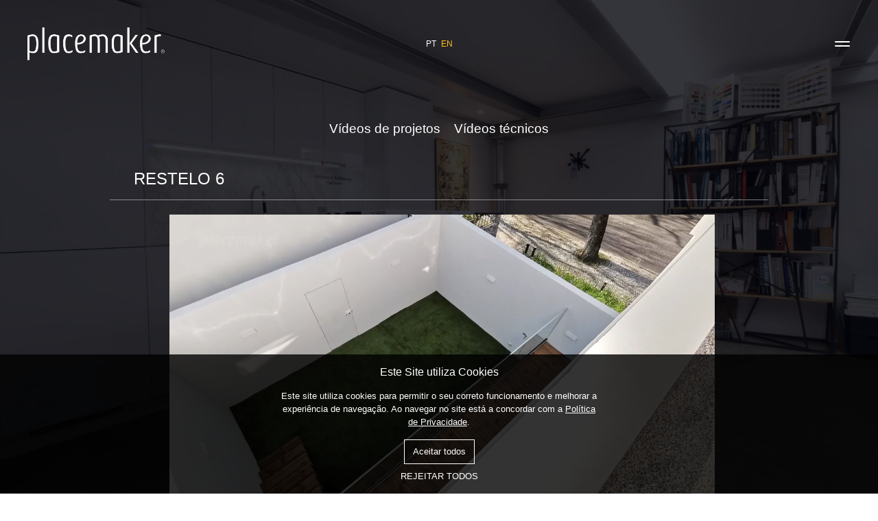

--- FILE ---
content_type: text/css;charset=UTF-8
request_url: https://www.placemaker.pt/o/placemaker-theme/css/main.css?browserId=chrome&themeId=placemaker_WAR_placemakertheme&languageId=pt_PT&t=1761667242000
body_size: 41831
content:
/**
 * Clay 3.119.1
 *
 * SPDX-FileCopyrightText: © 2020 Liferay, Inc. <https://liferay.com>
 * SPDX-FileCopyrightText: © 2020 Contributors to the project Clay <https://github.com/liferay/clay/graphs/contributors>
 *
 * SPDX-License-Identifier: BSD-3-Clause
 */
/**
 * Bootstrap v4.4.1
 *
 * SPDX-FileCopyrightText: © 2019 Twitter, Inc. <https://twitter.com>
 * SPDX-FileCopyrightText: © 2019 The Bootstrap Authors <https://getbootstrap.com/>
 *
 * SPDX-License-Identifier: LicenseRef-MIT-Bootstrap
 */
/**
 * Clay 3.119.1
 *
 * SPDX-FileCopyrightText: © 2020 Liferay, Inc. <https://liferay.com>
 * SPDX-FileCopyrightText: © 2020 Contributors to the project Clay <https://github.com/liferay/clay/graphs/contributors>
 *
 * SPDX-License-Identifier: BSD-3-Clause
 */
/**
 * Bootstrap v4.4.1
 *
 * SPDX-FileCopyrightText: © 2019 Twitter, Inc. <https://twitter.com>
 * SPDX-FileCopyrightText: © 2019 The Bootstrap Authors <https://getbootstrap.com/>
 *
 * SPDX-License-Identifier: LicenseRef-MIT-Bootstrap
 */
.quick-access-nav {
  position: fixed;
  z-index: 999;
}

.sr-only {
  border: 0;
  clip: rect(0, 0, 0, 0);
  height: 1px;
  margin: -1px;
  overflow: hidden;
  padding: 0;
  position: absolute;
  white-space: nowrap;
  width: 1px;
}

.sr-only-focusable:active, .sr-only-focusable:focus {
  clip: auto;
  height: auto;
  overflow: visible;
  position: static;
  white-space: normal;
  width: auto;
}

.lfr-asset-column-details .lfr-asset-categories {
  color: #7d7d7d;
}
.lfr-asset-column-details .lfr-asset-categories .lfr-asset-category {
  color: #555;
}
.lfr-asset-column-details .lfr-asset-description {
  color: #444;
  font-style: italic;
  margin: 0.5em auto 2em;
  -ms-hyphens: none;
  -webkit-hyphens: none;
  hyphens: none;
}
.lfr-asset-column-details .lfr-asset-icon {
  border-right: 1px solid transparent;
  color: #999;
  float: left;
  line-height: 1em;
  margin-right: 10px;
  padding-right: 10px;
}
.lfr-asset-column-details .lfr-asset-icon.last {
  border-width: 0;
}
.lfr-asset-column-details .lfr-asset-tags {
  color: #7d7d7d;
}
.lfr-asset-column-details .lfr-asset-tags .tag {
  color: #555;
}
.lfr-asset-column-details .lfr-asset-metadata {
  clear: both;
  margin-bottom: 1.5em;
  padding-bottom: 1.5em;
}
.lfr-asset-column-details .lfr-panel {
  clear: both;
  margin-bottom: 0.2em;
}
.lfr-asset-column-details .lfr-panel.lfr-extended {
  border: 1px solid #ccc;
  margin-bottom: 0;
}
.lfr-asset-column-details .taglib-custom-attributes-list label,
.lfr-asset-column-details .lfr-asset-field label {
  display: block;
}
.lfr-asset-column-details .taglib-custom-attributes-list {
  margin-bottom: 1em;
}

.overlay {
  position: absolute;
}

.overlay-hidden,
.overlaymask-hidden {
  display: none;
}

.lfr-form-row {
  border-bottom: 1px solid #ccc;
  margin-bottom: 10px;
  margin-top: 10px;
  padding: 1px 5px 25px;
  position: relative;
}
.lfr-form-row:after {
  clear: both;
  content: "";
  display: block;
  height: 0;
}
.lfr-form-row:hover {
  border: solid #ccc;
  border-width: 1px 0;
  padding-top: 0;
}
.lfr-form-row.lfr-form-row-inline .form-group {
  margin-right: 5px;
}
.lfr-form-row legend .field-label {
  float: left;
  margin-right: 10px;
}
.lfr-form-row .handle-sort-vertical {
  background: url(../images/application/handle_sort_vertical.png) no-repeat 0 50%;
  cursor: move;
  padding-left: 20px;
}
.lfr-form-row fieldset {
  border-width: 0;
  margin: 0;
  padding: 0;
}

.lfr-autorow-controls {
  bottom: 5px;
  position: absolute;
  right: 5px;
}

.datepicker-popover-content .popover-content {
  padding: 0.75rem 1rem;
}

.dropdown.open > .dropdown-menu, .overlay-content .open > .dropdown-menu {
  display: block;
}

.form-control-inline {
  background-color: transparent;
  font-size: 1.125rem;
  font-weight: 700;
}
.form-control-inline:not(:hover) {
  border-color: transparent;
}
.form-control-inline::placeholder {
  color: #a9afb5;
  font-style: italic;
}

.form-search .input-group {
  position: relative;
}
.form-search .input-group.advanced-search .search-query {
  padding-left: 40px;
  z-index: 0;
}
.form-search .input-group.advanced-search .toggle-advanced {
  cursor: pointer;
  left: 0;
  line-height: 1;
  padding: 8px 10px;
  position: absolute;
  top: 0;
}
.form-search .input-group.advanced-search .toggle-advanced .caret {
  margin-top: 7px;
}
.form-search .input-group.advanced-search .toggle-advanced .icon-search {
  font-size: 14px;
}
@media (max-width: 991.98px) {
  .form-search .input-group {
    width: 100%;
  }
  .form-search .input-group .btn {
    clip: rect(0, 0, 0, 0);
    left: -9999px;
    position: absolute;
  }
  .form-search .input-group input.search-query {
    width: 100%;
  }
}

.lfr-table {
  border-collapse: collapse;
  clear: both;
}
.lfr-table > tbody > tr > td,
.lfr-table > tbody > tr > th,
.lfr-table > thead > tr > td,
.lfr-table > thead > tr > th,
.lfr-table > tfoot > tr > td,
.lfr-table > tfoot > tr > th {
  padding: 0 5px;
  overflow-wrap: break-all;
  word-wrap: break-all;
}
.lfr-table > tbody > tr > td:first-child, .lfr-table > tbody > tr > td.first-child,
.lfr-table > tbody > tr > th:first-child,
.lfr-table > tbody > tr > th.first-child,
.lfr-table > thead > tr > td:first-child,
.lfr-table > thead > tr > td.first-child,
.lfr-table > thead > tr > th:first-child,
.lfr-table > thead > tr > th.first-child,
.lfr-table > tfoot > tr > td:first-child,
.lfr-table > tfoot > tr > td.first-child,
.lfr-table > tfoot > tr > th:first-child,
.lfr-table > tfoot > tr > th.first-child {
  padding-left: 0;
}
.lfr-table > tbody > tr > td:last-child, .lfr-table > tbody > tr > td.last-child,
.lfr-table > tbody > tr > th:last-child,
.lfr-table > tbody > tr > th.last-child,
.lfr-table > thead > tr > td:last-child,
.lfr-table > thead > tr > td.last-child,
.lfr-table > thead > tr > th:last-child,
.lfr-table > thead > tr > th.last-child,
.lfr-table > tfoot > tr > td:last-child,
.lfr-table > tfoot > tr > td.last-child,
.lfr-table > tfoot > tr > th:last-child,
.lfr-table > tfoot > tr > th.last-child {
  padding-right: 0;
}
.lfr-table > tbody > tr > th,
.lfr-table > thead > tr > th,
.lfr-table > tfoot > tr > th {
  font-weight: bold;
}

.lfr-pagination:after {
  clear: both;
  content: "";
  display: block;
  height: 0;
  visibility: hidden;
}
.lfr-pagination .dropdown-menu {
  display: none;
}
.lfr-pagination .dropdown-toggle .icon-caret-down {
  margin-left: 5px;
}
.lfr-pagination .lfr-pagination-controls {
  float: left;
}
.lfr-pagination .lfr-pagination-controls .search-results {
  display: inline-block;
  margin-left: 10px;
  margin-top: 5px;
  top: 10px;
}
.lfr-pagination .lfr-pagination-controls li .lfr-pagination-link {
  border-width: 0;
  clear: both;
  color: #333;
  display: block;
  font-weight: normal;
  line-height: 20px;
  padding: 3px 20px;
  text-align: left;
  white-space: nowrap;
  width: 100%;
}
.lfr-pagination .lfr-pagination-delta-selector {
  float: left;
}
@media (max-width: 991.98px) {
  .lfr-pagination .lfr-pagination-delta-selector .lfr-icon-menu-text {
    display: none;
  }
}
.lfr-pagination .pagination-content {
  float: right;
}

.lfr-panel.lfr-extended {
  border: 1px solid transparent;
  border-color: #dedede #bfbfbf #bfbfbf #dedede;
}
.lfr-panel.lfr-extended.lfr-collapsible .lfr-panel-button {
  display: block;
}
.lfr-panel.lfr-extended.lfr-collapsed .lfr-panel-titlebar {
  border-bottom-width: 0;
}
.lfr-panel.panel-default .panel-heading {
  border-bottom-width: 0;
}
.lfr-panel .toggler-header {
  cursor: pointer;
}

.sidebar-sm .sheet-subtitle {
  font-size: 0.75rem;
  margin-bottom: 1rem;
}
.sidebar-sm .form-control[type=file] {
  padding: 0;
}
.sidebar-sm .article-content-description .input-localized.input-localized-editor .input-group-item .wrapper .form-control {
  min-height: auto;
  padding: 0.285rem 0.75rem;
}
.sidebar-sm .list-group-item-flex {
  padding: 0.5rem 0.25rem;
}
.sidebar-sm .list-group-item-flex .autofit-col {
  padding-left: 0.25rem;
  padding-right: 0.25rem;
}

.lfr-translation-manager {
  border-radius: 4px;
  display: inline-block;
  margin-top: 0.5em;
  min-height: 1.8em;
}
.lfr-translation-manager .lfr-translation-manager-content .lfr-translation-manager-default-locale {
  display: inline-block;
  width: auto;
}
.lfr-translation-manager .lfr-translation-manager-content .lfr-translation-manager-icon-menu {
  float: none;
  padding: 0.4em 0;
}
.lfr-translation-manager .lfr-translation-manager-content .lfr-translation-manager-icon-menu li,
.lfr-translation-manager .lfr-translation-manager-content .lfr-translation-manager-icon-menu li strong {
  display: inline;
}
.lfr-translation-manager .lfr-translation-manager-content .lfr-translation-manager-translations-message {
  margin: 10px 0;
}
.lfr-translation-manager .lfr-translation-manager-available-translations {
  white-space: normal;
}
.lfr-translation-manager .lfr-translation-manager-available-translations .lfr-translation-manager-available-translations-links {
  line-height: 1;
}
.lfr-translation-manager .lfr-translation-manager-translation {
  border: 1px solid transparent;
  border-radius: 4px;
  cursor: pointer;
  display: inline-block;
  margin: 0.2em;
  padding: 0.4em 0.3em 0.4em 0.5em;
  text-decoration: none;
}
.lfr-translation-manager .lfr-translation-manager-translation * {
  vertical-align: middle;
}
.lfr-translation-manager .lfr-translation-manager-translation img {
  margin-right: 0.3em;
}
.lfr-translation-manager .lfr-translation-manager-translation:hover {
  background-color: #d1e5ef;
}
.lfr-translation-manager .lfr-translation-manager-translation.lfr-translation-manager-translation-editing {
  background-color: #598bec;
  border-color: #224fa8;
  color: #fff;
}
.lfr-translation-manager .lfr-translation-manager-change-default-locale {
  margin: 0 0.4em;
}
.lfr-translation-manager .lfr-translation-manager-delete-translation {
  display: inline-block;
  padding: 0 2px;
}
.lfr-translation-manager .lfr-translation-manager-delete-translation svg {
  pointer-events: none;
}

.lfr-tree a {
  text-decoration: none;
}
.lfr-tree li {
  margin-bottom: 2px;
  padding-left: 0;
}
.lfr-tree li ul li, .lfr-tree li.tree-item {
  padding-left: 0;
}
.lfr-tree li.tree-item {
  padding-left: 5px;
}
.lfr-tree li.tree-item li {
  padding-left: 20px;
}
.lfr-tree li.tree-item ul {
  margin-left: 0;
  margin-top: 5px;
}

.lfr-upload-container {
  margin-bottom: 1rem;
}
.lfr-upload-container .upload-target {
  border: 3px dashed #e5e7e9;
  margin-bottom: 1rem;
  min-height: 2rem;
  padding: 2rem 0;
  position: relative;
  text-align: center;
}
.upload-drop-intent .lfr-upload-container .upload-target {
  z-index: 100;
}
.upload-drop-active .lfr-upload-container .upload-target {
  background-color: #92e5a5;
  border-color: #69db83;
}
.lfr-upload-container .upload-target .drop-file-text {
  font-weight: normal;
}
.mobile .lfr-upload-container .upload-target .drop-file-text {
  display: none;
}
.lfr-upload-container .upload-target .small {
  display: block;
  margin: 5px 0;
  text-transform: lowercase;
}
.lfr-upload-container .manage-upload-target {
  padding-top: 5px;
  position: relative;
}
.lfr-upload-container .manage-upload-target .select-files {
  float: left;
  line-height: 0;
  margin: 0 1.125rem 1.125rem;
  padding: 0 0 0 5px;
}
.lfr-upload-container .cancel-uploads,
.lfr-upload-container .clear-uploads {
  background-repeat: no-repeat;
  float: right;
}
.lfr-upload-container .cancel-uploads {
  background-image: url([data-uri]);
  margin-right: 0;
}
.lfr-upload-container .clear-uploads {
  background-image: url([data-uri]);
  padding-left: 16px;
}
.lfr-upload-container .upload-file.upload-complete.file-saved {
  padding-left: 25px;
}
.lfr-upload-container .upload-file .file-title {
  display: inline-block;
  max-width: 95%;
  overflow: hidden;
  padding-right: 16px;
  text-overflow: ellipsis;
  vertical-align: middle;
  white-space: nowrap;
}
.lfr-upload-container .upload-file .icon-file {
  font-size: 40px;
}
.lfr-upload-container .upload-list-info {
  margin: 1em 0 0.5em;
}
.lfr-upload-container .upload-list-info .h4,
.lfr-upload-container .upload-list-info h4 {
  font-size: 1.3em;
}
.lfr-upload-container .cancel-button {
  color: #6c757d;
  margin-top: 1px;
  position: absolute;
  right: 5px;
  top: 50%;
  white-space: nowrap;
}
.lfr-upload-container .cancel-button .cancel-button-text {
  display: none;
  margin-left: 5px;
}
.lfr-upload-container .cancel-button:hover .cancel-button-text {
  display: inline;
}
.lfr-upload-container .cancel-button .lexicon-icon {
  height: 12px;
}
.lfr-upload-container .delete-button {
  color: #6c757d;
}
.lfr-upload-container .delete-button-col {
  padding-right: 10px;
}
.lfr-upload-container .file-added .success-message {
  float: right;
  font-weight: normal;
}
.lfr-upload-container .upload-error {
  opacity: 1;
  padding-left: 25px;
}
.lfr-upload-container .upload-complete .cancel-button,
.lfr-upload-container .delete-button,
.lfr-upload-container .upload-complete.file-saved .delete-button,
.lfr-upload-container .upload-complete.upload-error .delete-button {
  display: none;
}
.lfr-upload-container .multiple-files .upload-error {
  background: #f5c4c9 url([data-uri]) no-repeat 5px 5px;
  border-color: #bd2130;
  color: #bd2130;
  font-weight: normal;
  margin-bottom: 16px;
  padding: 8px 8px 8px 24px;
}
.lfr-upload-container .multiple-files .upload-error .error-message {
  display: block;
}
.lfr-upload-container .multiple-files .upload-complete.file-saved .form-check-middle-left .card-body,
.lfr-upload-container .multiple-files .upload-complete.upload-error .form-check-middle-left .card-body {
  padding-left: 1rem;
}
.lfr-upload-container .multiple-files .upload-complete.file-saved .form-check-middle-left .custom-control-label,
.lfr-upload-container .multiple-files .upload-complete.upload-error .form-check-middle-left .custom-control-label {
  display: none;
}
.lfr-upload-container .single-file .upload-error {
  list-style: none;
  margin-top: 1em;
}
.lfr-upload-container .single-file .upload-error .upload-error-message {
  margin-bottom: 0.5em;
}
.lfr-upload-container .upload-complete {
  padding-left: 5px;
}
.lfr-upload-container .upload-complete .error-message,
.lfr-upload-container .upload-complete .success-message {
  font-weight: bold;
  margin-left: 1em;
}
.lfr-upload-container .upload-complete .delete-button {
  display: inline-block;
}
.lfr-upload-container .upload-complete .select-file:disabled + .custom-control-label {
  display: none;
}
.lfr-upload-container .progress {
  display: none;
  margin-top: 0.5rem;
}
.lfr-upload-container .file-uploading .progress {
  display: flex;
}

.lfr-alert-container {
  left: 0;
  position: absolute;
  right: auto;
  top: auto;
  width: 100%;
  z-index: 430;
}
.lfr-alert-container.inline-alert-container {
  position: relative;
}
.lfr-alert-container.inline-alert-container .lfr-alert-wrapper {
  padding: 0;
}
.lfr-alert-container .lfr-alert-wrapper {
  margin-bottom: 5px;
  overflow: hidden;
}

.lfr-search-container td .overlay.entry-action {
  position: static;
}
.lfr-search-container td .overlay.entry-action .btn a {
  display: block;
  padding: 4px 12px;
}

.contextual-sidebar {
  height: calc(
		100vh - var(--control-menu-container-height) - 49px
	);
  pointer-events: none;
  position: fixed;
  right: 0;
  top: calc(var(--control-menu-container-height) + 49px);
  transform: translateX(100%);
  transition: transform ease 0.5s;
  visibility: hidden;
  width: 320px;
  will-change: transform;
}
.contextual-sidebar.contextual-sidebar-visible {
  pointer-events: auto;
  transform: translateX(0);
  visibility: visible;
}

@media (min-width: 768px) {
  .contextual-sidebar {
    height: calc(
			100vh - var(--control-menu-container-height) - 64px
		);
    top: calc(
			var(--control-menu-container-height) + 64px
		);
  }
  .contextual-sidebar-content {
    transition: padding ease 0.5s;
    will-change: padding;
  }
  .contextual-sidebar-visible .contextual-sidebar-content,
  .contextual-sidebar-visible + .contextual-sidebar-content {
    padding-right: 320px;
  }
}
.taglib-diff-html div.diff-removed-image {
  background: #fdc6c6 url(../images/diff/minus.png);
}
.taglib-diff-html div.diff-added-image {
  background: #cfc url(../images/diff/plus.png) no-repeat;
}
.taglib-diff-html div.diff-removed-image, .taglib-diff-html div.diff-added-image {
  height: 300px;
  margin: 2px;
  opacity: 0.55;
  position: absolute;
  width: 200px;
}
.taglib-diff-html span.diff-html-added {
  background-color: #cfc;
  font-size: 1em;
}
.taglib-diff-html span.diff-html-added img {
  border: 2px solid #cfc;
}
.taglib-diff-html span.diff-html-changed {
  background: url(../images/diff/underline.png) bottom repeat-x;
}
.taglib-diff-html span.diff-html-changed img {
  border: 2px dotted #009;
}
.taglib-diff-html span.diff-html-removed {
  background-color: #fdc6c6;
  font-size: 1em;
  text-decoration: line-through;
}
.taglib-diff-html span.diff-html-removed img {
  border: 2px solid #fdc6c6;
}

.taglib-discussion {
  font-size: 0.875rem;
  margin-top: 1rem;
}
.taglib-discussion .actions-menu .component-action {
  display: inline-flex;
}
.taglib-discussion .button-holder {
  margin: 1rem 0;
}
.taglib-discussion .comment-container {
  margin-bottom: 1.5rem;
}
.taglib-discussion .lfr-discussion .lfr-discussion-form-edit .alloy-editor-placeholder {
  border-left-color: #dbdde1;
}
.taglib-discussion .lfr-discussion-body {
  font-size: 1rem;
}
@media (min-width: 576px) {
  .taglib-discussion .lfr-discussion-body {
    padding-left: 3.5rem;
  }
}
@media (min-width: 576px) {
  .taglib-discussion .lfr-discussion-details .taglib-user-display {
    word-wrap: break-word;
  }
}
.taglib-discussion .lfr-discussion-details .taglib-user-display .user-details .user-name {
  font-weight: bold;
  text-decoration: none;
}
.taglib-discussion .lfr-discussion-details .taglib-user-display .user-details .user-name:hover {
  text-decoration: underline;
}
.taglib-discussion .lfr-discussion-details .taglib-user-display .user-profile-image .avatar {
  background-size: 50px;
}
.taglib-discussion .lfr-discussion-container {
  border-bottom: 1px solid #e7e7ed;
  margin-bottom: 1.5rem;
}
.taglib-discussion .lfr-discussion-container:first-of-type {
  border-top: 1px solid #e7e7ed;
  padding-top: 1.5rem;
}
.taglib-discussion .lfr-discussion-container:last-of-type {
  border-bottom: 0;
}
.taglib-discussion .lfr-discussion-container .lfr-discussion {
  padding-left: 1rem;
}
.taglib-discussion .lfr-discussion-container .lfr-discussion .lfr-discussion .lfr-discussion .lfr-discussion {
  padding-left: 0;
}
@media (min-width: 576px) {
  .taglib-discussion .lfr-discussion-container .lfr-discussion {
    padding-left: 3.5rem;
  }
}
.taglib-discussion .lfr-discussion-parent-link {
  color: #67678c;
  font-weight: 600;
  margin-left: 1em;
}
@media (max-width: 767.98px) {
  .taglib-discussion .lfr-discussion-parent-link {
    display: block;
    margin-left: 0;
    overflow: hidden;
    text-overflow: ellipsis;
    white-space: nowrap;
  }
}
.taglib-discussion .lfr-discussion-controls .autofit-col:first-of-type > .btn-outline-borderless {
  margin-left: -0.75rem;
}
.taglib-discussion .lfr-discussion-more-comments {
  border-top: 1px solid #e7e7ed;
  margin-top: 1.5rem;
  padding-top: 1.5rem;
  text-align: center;
}
.taglib-discussion .username {
  color: #272833;
  font-weight: 600;
}
.taglib-discussion .taglib-workflow-status {
  margin-left: 0.5rem;
}
.taglib-discussion .workflow-value {
  text-transform: uppercase;
}
@media (min-width: 576px) {
  .taglib-discussion .actions-menu {
    display: none;
  }
  .taglib-discussion .comment-container:hover .actions-menu,
  .taglib-discussion .actions-menu:focus,
  .taglib-discussion .actions-menu.open {
    display: inline-block;
  }
}

.drop-zone {
  min-height: 80px;
  padding: 20px;
  text-align: center;
}
.drop-zone.drop-enabled {
  outline: 2px dashed transparent;
}
.drop-zone.drop-enabled:not(.no-border) {
  outline-color: rgba(176, 180, 187, 0.5);
}
.drop-zone p {
  margin: 10px auto 0;
  max-width: 75%;
}

.drop-here-info {
  font-size: 25px;
  height: 100%;
  left: 0;
  min-height: 100px;
  opacity: 0;
  position: absolute;
  text-align: center;
  top: 0;
  visibility: hidden;
  width: 100%;
  transition: all 0.2s ease-in-out;
}
@media (prefers-reduced-motion: reduce) {
  .drop-here-info {
    transition: none;
  }
}
.drop-here-info {
  transition: none;
}

.drop-here-info .drop-here-indicator {
  height: 115px;
  left: 0;
  margin: auto;
  position: absolute;
  right: 0;
  top: 50%;
  transform: translate(0, -50%);
}
.drop-here-info .drop-icons {
  display: inline-block;
  position: relative;
  width: 160px;
  transition: all 0.2s ease-in-out;
}
@media (prefers-reduced-motion: reduce) {
  .drop-here-info .drop-icons {
    transition: none;
  }
}
.drop-here-info .drop-icons {
  transition: none;
}

.drop-here-info .drop-icons span {
  border-radius: 3px;
  position: absolute;
  text-align: center;
  transition: all 0.3s ease-in-out;
}
@media (prefers-reduced-motion: reduce) {
  .drop-here-info .drop-icons span {
    transition: none;
  }
}
.drop-here-info .drop-icons span {
  transition: none;
}

.drop-here-info .drop-icons span:nth-of-type(1) {
  box-shadow: 5px 4px 0 0 rgba(0, 0, 0, 0.08);
  height: 60px;
  left: 0;
  line-height: 60px;
  opacity: 0;
  top: 10px;
  transform: rotate(25deg);
  width: 60px;
}
.drop-here-info .drop-icons span:nth-of-type(2) {
  background: #00c2ff;
  color: #fff;
  height: 80px;
  left: 40px;
  line-height: 80px;
  width: 80px;
  z-index: 2;
}
.drop-here-info .drop-icons span:nth-of-type(3) {
  box-shadow: -5px 4px 0 0 rgba(0, 0, 0, 0.08);
  display: block;
  font-size: 45px;
  height: 70px;
  left: 90px;
  line-height: 70px;
  opacity: 0;
  position: relative;
  top: 8px;
  transform: rotate(-25deg);
  width: 70px;
  z-index: 1;
}
.drop-here-info .drop-icons span:nth-of-type(1), .drop-here-info .drop-icons span:nth-of-type(3) {
  background: #e8e6e8;
  color: #a5a6ac;
}
.drop-here-info .drop-text {
  color: #fff;
  display: block;
  font-size: 20px;
  margin-left: 0;
  margin-top: 20px;
}
.drop-active .drop-here-info {
  background-color: rgba(0, 0, 0, 0.6);
  opacity: 1;
  visibility: visible;
  z-index: 100;
}
.drop-active .drop-here-info .drop-icons span:nth-of-type(1), .drop-active .drop-here-info .drop-icons span:nth-of-type(3) {
  opacity: 1;
}
.drop-active .drop-here-info span:nth-of-type(1) {
  transform: rotate(-20deg);
}
.drop-active .drop-here-info span:nth-of-type(2) {
  transform: scale(1);
}
.drop-active .drop-here-info span:nth-of-type(3) {
  transform: rotate(15deg);
}

.taglib-empty-result-message.sheet {
  margin-bottom: 24px;
}
.taglib-empty-result-message .taglib-empty-result-message-description {
  color: #6c757d;
  margin-top: 8px;
}
.taglib-empty-result-message .taglib-empty-result-message-header,
.taglib-empty-result-message .taglib-empty-result-message-header-has-plus-btn,
.taglib-empty-result-message .taglib-empty-search-result-message-header {
  background-position: center;
  background-repeat: no-repeat;
  background-size: 100%;
  margin-left: auto;
  margin-right: auto;
}
.taglib-empty-result-message .taglib-empty-result-message-header,
.taglib-empty-result-message .taglib-empty-result-message-header-has-plus-btn {
  max-width: 200px;
  padding-top: 250px;
}
.taglib-empty-result-message .taglib-empty-result-message-header,
.taglib-empty-result-message .taglib-empty-result-message-header-has-plus-btn {
  background-image: url(../images/states/empty_state.svg);
}
@media (prefers-reduced-motion: reduce) {
  .taglib-empty-result-message .taglib-empty-result-message-header,
  .taglib-empty-result-message .taglib-empty-result-message-header-has-plus-btn {
    background-image: url(../images/states/empty_state_reduced_motion.svg);
  }
}
.c-prefers-reduced-motion .taglib-empty-result-message .taglib-empty-result-message-header,
.c-prefers-reduced-motion .taglib-empty-result-message .taglib-empty-result-message-header-has-plus-btn {
  background-image: url(../images/states/empty_state_reduced_motion.svg);
}
.taglib-empty-result-message .taglib-empty-search-result-message-header {
  background-image: url(../images/states/search_state.svg);
  max-width: 210px;
  padding-top: 232px;
}
@media (prefers-reduced-motion: reduce) {
  .taglib-empty-result-message .taglib-empty-search-result-message-header {
    background-image: url(../images/states/search_state_reduced_motion.svg);
  }
}
.c-prefers-reduced-motion .taglib-empty-result-message .taglib-empty-search-result-message-header {
  background-image: url(../images/states/search_state_reduced_motion.svg);
}
.taglib-empty-result-message .taglib-empty-state {
  background-image: url(../images/states/empty_state.svg);
  margin: auto;
  max-width: 250px;
  padding-top: 250px;
}
@media (prefers-reduced-motion: reduce) {
  .taglib-empty-result-message .taglib-empty-state {
    background-image: url(../images/states/empty_state_reduced_motion.svg);
  }
}
.c-prefers-reduced-motion .taglib-empty-result-message .taglib-empty-state {
  background-image: url(../images/states/empty_state_reduced_motion.svg);
}
.taglib-empty-result-message .taglib-success-state {
  background-image: url(../images/states/success_state.svg);
  margin: auto;
  max-width: 250px;
  padding-top: 250px;
}
@media (prefers-reduced-motion: reduce) {
  .taglib-empty-result-message .taglib-success-state {
    background-image: url(../images/states/success_state_reduced_motion.svg);
  }
}
.c-prefers-reduced-motion .taglib-empty-result-message .taglib-success-state {
  background-image: url(../images/states/success_state_reduced_motion.svg);
}
.taglib-empty-result-message .taglib-search-state {
  background-image: url(../images/states/search_state.svg);
  margin: auto;
  max-width: 250px;
  padding-top: 250px;
}
@media (prefers-reduced-motion: reduce) {
  .taglib-empty-result-message .taglib-search-state {
    background-image: url(../images/states/search_state_reduced_motion.svg);
  }
}
.c-prefers-reduced-motion .taglib-empty-result-message .taglib-search-state {
  background-image: url(../images/states/search_state_reduced_motion.svg);
}
.taglib-empty-result-message .taglib-empty-result-message-title {
  font-size: 1rem;
  margin-top: 48px;
}
.taglib-empty-result-message .taglib-empty-result-message-description {
  font-size: 0.875rem;
}
.taglib-empty-result-message .taglib-empty-result-message-header + .taglib-empty-result-message-title,
.taglib-empty-result-message .taglib-empty-search-result-message-header + .taglib-empty-result-message-title,
.taglib-empty-result-message .taglib-empty-state + .taglib-empty-result-message-title,
.taglib-empty-result-message .taglib-success-state + .taglib-empty-result-message-title,
.taglib-empty-result-message .taglib-search-state + .taglib-empty-result-message-title {
  font-size: 1.25rem;
  font-weight: bold;
  text-align: center;
}
.taglib-empty-result-message .taglib-empty-result-message-header ~ .taglib-empty-result-message-description, .taglib-empty-result-message .taglib-empty-result-message-header ~ .taglib-empty-result-message-actions,
.taglib-empty-result-message .taglib-empty-search-result-message-header ~ .taglib-empty-result-message-description,
.taglib-empty-result-message .taglib-empty-search-result-message-header ~ .taglib-empty-result-message-actions,
.taglib-empty-result-message .taglib-empty-state ~ .taglib-empty-result-message-description,
.taglib-empty-result-message .taglib-empty-state ~ .taglib-empty-result-message-actions,
.taglib-empty-result-message .taglib-success-state ~ .taglib-empty-result-message-description,
.taglib-empty-result-message .taglib-success-state ~ .taglib-empty-result-message-actions,
.taglib-empty-result-message .taglib-search-state ~ .taglib-empty-result-message-description,
.taglib-empty-result-message .taglib-search-state ~ .taglib-empty-result-message-actions {
  font-size: 1rem;
  text-align: center;
}

.field-wrapper.form-inline .control-label {
  display: inline-block;
}

.field-wrapper-html .input-localized .input-group-item {
  flex-wrap: nowrap;
}

.taglib-header {
  border-bottom: 1px solid #c8c9ca;
  color: #555;
  margin-bottom: 1em;
  padding-bottom: 10px;
}
.taglib-header .header-title {
  display: inline-block;
  margin: 0.1em;
  max-width: 100%;
  text-overflow: ellipsis;
  vertical-align: middle;
  white-space: nowrap;
  word-wrap: normal;
}
.taglib-header .header-back-to {
  display: inline-block;
  vertical-align: middle;
}
.taglib-header .header-back-to a {
  display: block;
  font-weight: bold;
  padding: 0 0.3em 0 0;
  text-decoration: none;
}

.taglib-icon {
  text-decoration: none;
}
.taglib-icon:not(.btn):hover .taglib-text, .taglib-icon:not(.btn):focus .taglib-text {
  text-decoration: underline;
}
.taglib-icon[lang] > img {
  vertical-align: baseline;
  width: 16px;
}

.taglib-icon-help {
  color: #6c757d !important;
}
.taglib-icon-help:hover, .taglib-icon-help:active {
  color: #343a40 !important;
}

.icon-monospaced {
  color: inherit;
  display: inline-block;
  height: 2rem;
  line-height: 34px;
  text-align: center;
  width: 2rem;
}
.icon-monospaced.lexicon-icon {
  padding: 8px;
}

.taglib-icon-list li {
  float: left;
  margin-right: 1em;
}
.taglib-icon-list:after {
  clear: both;
  content: "";
  display: block;
  height: 0;
  visibility: hidden;
}

.lfr-icon-menu .lfr-icon-menu-icon {
  max-width: none;
}
@media (max-width: 767.98px) {
  .table-cell.last .lfr-icon-menu .dropdown-toggle {
    text-align: center;
  }
  .table-cell.last .lfr-icon-menu .dropdown-toggle > img,
  .table-cell.last .lfr-icon-menu .dropdown-toggle .lfr-icon-menu-text {
    display: none;
  }
}

.lfr-menu-list {
  float: none;
  overflow-y: auto;
  position: relative;
}
.lfr-menu-list.direction-right {
  margin: 0 2px;
}
.lfr-menu-list.dropdown-menu {
  float: none;
  position: relative;
}
@media (max-width: 991.98px) {
  .lfr-menu-list.dropdown-menu > li > a {
    font-size: 22px;
    line-height: 40px;
    white-space: normal;
  }
  .lfr-menu-list.dropdown-menu > li > a img {
    margin-bottom: 3px;
  }
}
.lfr-menu-list.dropdown-menu .search-panel {
  margin-bottom: 0;
}
.lfr-menu-list.dropdown-menu .search-panel .form-group {
  margin: 0 16px;
}
.lfr-menu-list.dropdown-menu .search-panel .menu-item-filter {
  width: auto;
}
body > .lfr-menu-list ul {
  border-radius: 4px;
}

.lfr-icon-menu-open:after {
  clear: both;
  content: "";
  display: table;
}
.lfr-icon-menu-open .dropdown-menu {
  position: static;
}

.input-localized.input-localized-editor .form-control {
  border-width: 0;
  height: 100%;
  padding: 0;
}
.input-localized .input-group-item {
  flex-direction: column;
}
.input-localized .input-localized-content {
  margin-left: 6px;
}
.input-group .input-localized .input-localized-content {
  margin-top: 3px;
}
.input-localized .lfr-input-localized .lfr-input-localized-state {
  background-color: #ddd;
}
.input-localized .lfr-input-localized .lfr-input-localized-state.lfr-input-localized-state-error {
  background-color: #ff0047;
}
.input-localized .lfr-input-localized-default a {
  margin-right: 14px;
}
.input-localized .lfr-input-localized-state {
  height: 4px;
  margin: 3px 5px;
  width: 4px;
}
.input-localized .palette-item-inner .lfr-input-localized-flag {
  font-size: 16px;
  opacity: 0.5;
}
.input-localized .palette-item,
.input-localized .palette-item-hover,
.input-localized .palette-item-hover .palette-item-inner {
  border-color: transparent;
}
.input-localized .palette-item-inner {
  border-color: #666;
  display: block;
  height: 16px;
  width: 16px;
}
.input-localized .palette-item-selected .lfr-input-localized-state {
  background: #27c1f2;
}

.input-localized-palette-container .palette-items-container {
  font-size: 0;
  margin: 0;
  white-space: normal;
}
.input-localized-palette-container .palette-item {
  border-width: 0;
  padding: 0.5rem 1.25rem;
}
.input-localized-palette-container .palette-item-inner {
  border: 1px solid;
  margin-right: 4px;
  width: 16px;
}
.input-localized-palette-container .palette-item-inner img {
  display: block;
}

.taglib-move-boxes {
  margin-bottom: 1em;
}
.taglib-move-boxes label {
  border-bottom: 1px solid transparent;
  display: block;
  margin-bottom: 5px;
  padding: 5px;
}
.taglib-move-boxes .toolbar {
  text-align: center;
}
.taglib-move-boxes .arrow-button img {
  border-width: 0;
  height: 16px;
  width: 16px;
}
.taglib-move-boxes .choice-selector {
  width: 100%;
}
.taglib-move-boxes .choice-selector label {
  background: #ebf1f9;
  border-bottom-color: #8db2f3;
}
.taglib-move-boxes .field-content {
  margin-bottom: 0;
}
.taglib-move-boxes .move-arrow-buttons {
  margin-top: 5em;
}
.taglib-move-boxes .move-arrow-buttons .arrow-button {
  display: block;
}
.taglib-move-boxes .sortable-container {
  margin-top: 10px;
}
.taglib-move-boxes .sortable-container .btn.edit-selection {
  margin-bottom: 10px;
}
.taglib-move-boxes .sortable-container .move-option {
  background-color: transparent;
  border-top: 1px solid #ddd;
  display: none;
  margin: 2px 0;
  padding: 2px;
  position: relative;
}
.taglib-move-boxes .sortable-container .move-option.selected {
  display: block;
}
.taglib-move-boxes .sortable-container .move-option.move-option-dragging {
  background-color: #fafafa;
}
.taglib-move-boxes .sortable-container .move-option .checkbox,
.taglib-move-boxes .sortable-container .move-option .handle {
  position: absolute;
}
.taglib-move-boxes .sortable-container .move-option .checkbox {
  display: none;
  margin: 7px 0 0 5px;
}
.taglib-move-boxes .sortable-container .move-option .handle {
  color: #999;
  cursor: pointer;
  font-size: 1.5em;
  padding: 6px;
}
.taglib-move-boxes .sortable-container .move-option .title {
  font-size: 1.2em;
  margin: 1px 0 1px 30px;
}
.taglib-move-boxes .sortable-container.edit-list-active .move-option {
  display: block;
}
.taglib-move-boxes .sortable-container.edit-list-active .move-option .checkbox {
  display: inline-block;
}
.taglib-move-boxes .sortable-container.edit-list-active .move-option .handle {
  display: none;
}
.mobile .taglib-move-boxes .selector-container {
  display: none;
}

.item-selector .card-row > .autofit-col-expand {
  padding-top: 4px;
}
.item-selector .drop-zone {
  background-color: #f1f2f5;
  margin-top: 1rem;
}
.item-selector .input-file {
  height: 0.1px;
  opacity: 0;
  overflow: hidden;
  position: absolute;
  width: 0.1px;
  z-index: -1;
}
.item-selector .input-file + label {
  position: relative;
}
.item-selector .input-file + label::before {
  border-radius: 4px;
  bottom: -2px;
  content: "";
  display: block;
  left: -2px;
  position: absolute;
  right: -2px;
  top: -2px;
  transition: box-shadow 0.15s ease-in-out;
}
.item-selector .input-file:focus + label::before {
  box-shadow: 0 0 0 2px #fff, 0 0 0 4px #75b8ff;
}
.item-selector .item-selector-list-row:hover {
  background-color: #e5f2ff;
  cursor: pointer;
}

.lfr-map {
  border: 1px solid #ccc;
  min-height: 400px;
  width: 100%;
}
.lfr-map .home-button {
  margin: 5px;
}
@media (max-width: 575.98px) {
  .lfr-map .home-button {
    height: 35px;
    width: 45px;
  }
}
.lfr-map .search-controls {
  font-size: 15px;
  margin-top: 5px;
  width: 100%;
}
@media (min-width: 576px) {
  .lfr-map .search-controls {
    width: 50%;
  }
}
.lfr-map .search-controls .search-input {
  width: 100%;
}

.navbar .navbar-collapse {
  max-height: none;
}
.navbar .navbar-collapse:after, .navbar .navbar-collapse:before {
  display: inline;
}
@media (max-width: 767.98px) {
  .navbar .navbar-search {
    background-color: #f3f3f3;
    border-top-width: 0;
    width: 100%;
  }
}
.navbar .navbar-search .form-search {
  margin: 8px 0;
}
@media (min-width: 768px) {
  .navbar .navbar-search .form-search {
    float: right;
    max-width: 275px;
  }
}
@media (max-width: 767.98px) {
  .navbar .navbar-search .form-search .input-group {
    width: 100%;
  }
}
@media (max-width: 991.98px) {
  .navbar .container .navbar-btn,
  .navbar .container-fluid .navbar-btn {
    margin-bottom: 5px;
    width: 45px;
  }
  .navbar .container .navbar-collapse.open,
  .navbar .container-fluid .navbar-collapse.open {
    border-width: 0;
    display: block;
    height: auto;
    overflow: visible;
  }
}

.taglib-portlet-preview.show-borders {
  border: 1px solid #828f95;
  margin-bottom: 1em;
  padding: 3px 3px 1em;
}
.taglib-portlet-preview.show-borders .title {
  background-color: #d3dadd;
  font-size: 1.4em;
  font-weight: bold;
  padding: 0.5em;
}
.taglib-portlet-preview .preview {
  margin: 1em;
  min-height: 90px;
}

.lfr-search-container .entry-action {
  width: 1px;
}
.lfr-search-container .entry-action .taglib-icon {
  white-space: nowrap;
}

.lfr-search-container-wrapper.lfr-search-container-fixed-first-column {
  position: relative;
}
@media (min-width: 576px) {
  .lfr-search-container-wrapper.lfr-search-container-fixed-first-column .table-responsive {
    margin-left: 375px;
    width: auto;
  }
}
.lfr-search-container-wrapper.lfr-search-container-fixed-first-column .table-responsive .table {
  position: static;
}
.lfr-search-container-wrapper.lfr-search-container-fixed-first-column .table-responsive .table .lfr-search-iterator-fixed-header {
  left: 12px;
  position: fixed;
  right: 12px;
  top: -1px;
  z-index: 1020;
}
.lfr-search-container-wrapper.lfr-search-container-fixed-first-column .table-responsive .table .lfr-search-iterator-fixed-header > th {
  display: block;
  padding: 0;
}
.lfr-search-container-wrapper.lfr-search-container-fixed-first-column .table-responsive .table .lfr-search-iterator-fixed-header > th .lfr-search-iterator-fixed-header-inner-wrapper {
  overflow-x: hidden;
}
@media (min-width: 576px) {
  .lfr-search-container-wrapper.lfr-search-container-fixed-first-column .table-responsive .table .lfr-search-iterator-fixed-header > th .lfr-search-iterator-fixed-header-inner-wrapper {
    margin-left: 375px;
  }
}
.lfr-search-container-wrapper.lfr-search-container-fixed-first-column .table-responsive .table .lfr-search-iterator-fixed-header > th .lfr-search-iterator-fixed-header-inner-wrapper table {
  border-collapse: collapse;
  width: 100%;
}
.lfr-search-container-wrapper.lfr-search-container-fixed-first-column .table-responsive .table .lfr-search-iterator-fixed-header > th .lfr-search-iterator-fixed-header-inner-wrapper table th {
  border-radius: 0;
}
.lfr-search-container-wrapper.lfr-search-container-fixed-first-column .table-responsive .table td,
.lfr-search-container-wrapper.lfr-search-container-fixed-first-column .table-responsive .table th {
  width: auto;
}
@media (min-width: 576px) {
  .lfr-search-container-wrapper.lfr-search-container-fixed-first-column .table-responsive .table td:first-child,
  .lfr-search-container-wrapper.lfr-search-container-fixed-first-column .table-responsive .table th:first-child {
    background-color: #fff;
    left: 0;
    position: absolute;
    right: 15px;
  }
}
.lfr-search-container-wrapper.lfr-search-container-fixed-first-column .table-responsive .table th {
  height: auto;
}
.lfr-search-container-wrapper a:not(.btn):not(.component-action):not(.page-link) {
  color: #495057;
  font-weight: 500;
  text-decoration: underline;
}
.lfr-search-container-wrapper a:not(.btn):not(.component-action):not(.page-link):focus, .lfr-search-container-wrapper a:not(.btn):not(.component-action):not(.page-link):hover {
  color: #000;
}
.lfr-search-container-wrapper .dropdown-action .dropdown-toggle {
  color: #6c757d;
}
.lfr-search-container-wrapper .dropdown-action .dropdown-toggle:hover {
  color: #343a40;
}
.lfr-search-container-wrapper .lfr-icon-menu > .dropdown-toggle {
  color: #6c757d;
}
.lfr-search-container-wrapper .lfr-icon-menu > .dropdown-toggle:active, .lfr-search-container-wrapper .lfr-icon-menu > .dropdown-toggle:focus, .lfr-search-container-wrapper .lfr-icon-menu > .dropdown-toggle:hover {
  background-color: #f7f8f9;
  border-radius: 4px;
  color: #343a40;
}
.lfr-search-container-wrapper .lfr-search-container-list .list-group:last-child .list-group-item:nth-last-child(2) {
  border-bottom-left-radius: 0.25rem;
  border-bottom-right-radius: 0.25rem;
}
.lfr-search-container-wrapper .lfr-search-container-list + .taglib-search-iterator-page-iterator-bottom {
  margin-top: 20px;
}
.lfr-search-container-wrapper .list-group {
  margin-bottom: 0;
}
.lfr-search-container-wrapper .list-group + .list-group .list-group-header:first-child,
.lfr-search-container-wrapper .list-group + .list-group .list-group-item:first-child {
  border-top-left-radius: 0;
  border-top-right-radius: 0;
}
.lfr-search-container-wrapper .list-group .list-group-item .h4,
.lfr-search-container-wrapper .list-group .list-group-item h4 {
  font-size: 0.875rem;
  line-height: 1.5;
  margin-bottom: 0;
}
.lfr-search-container-wrapper .list-group .list-group-item .h5,
.lfr-search-container-wrapper .list-group .list-group-item .h6,
.lfr-search-container-wrapper .list-group .list-group-item h5,
.lfr-search-container-wrapper .list-group .list-group-item h6 {
  font-size: 0.875rem;
  font-weight: 400;
  line-height: 1.5;
  margin-bottom: 0;
}
.lfr-search-container-wrapper .list-group .list-group-item span + h2.h5 {
  font-weight: 600;
}
.lfr-search-container-wrapper .list-group .list-group-item .h6 + .h5,
.lfr-search-container-wrapper .list-group .list-group-item h6 + h5 {
  font-weight: 600;
}
.lfr-search-container-wrapper .table-list tbody tr:nth-last-child(2) td:first-child,
.lfr-search-container-wrapper .table-list tbody tr:nth-last-child(2) th:first-child {
  border-bottom-left-radius: 0.25rem;
}
.lfr-search-container-wrapper .table-list tbody tr:nth-last-child(2) td:last-child,
.lfr-search-container-wrapper .table-list tbody tr:nth-last-child(2) th:last-child {
  border-bottom-right-radius: 0.25rem;
}

.user-info {
  display: flex;
}
.user-info .sticker {
  align-self: center;
}
.user-info .user-details {
  margin-left: 1rem;
}
.user-info .user-name {
  color: #343a40;
  font-weight: 600;
}
.user-info .date-info {
  color: #6c757d;
}

.user-status-tooltip .user-status-avatar {
  float: left;
  margin-right: 5px;
}
.user-status-tooltip .user-status-avatar .user-status-avatar-image {
  width: 27px;
}
.user-status-tooltip .user-status-info {
  display: inline-block;
  overflow: hidden;
}
.user-status-tooltip .user-status-info .user-status-date {
  font-size: 11px;
}

.lfr-search-container {
  margin-top: 1.5em;
  overflow: auto;
}
@media (max-width: 767.98px) {
  .lfr-search-container .selector-button {
    width: auto;
  }
}
.touch .lfr-search-container {
  -webkit-overflow-scrolling: touch;
}
.touch .lfr-search-container .searchcontainer-content .table {
  max-width: none;
}

.taglib-page-iterator {
  clear: both;
  height: auto;
  width: auto;
}
.taglib-page-iterator .lfr-pagination-buttons {
  float: right;
  margin: 0;
}
@media (max-width: 991.98px) {
  .taglib-page-iterator .lfr-pagination-buttons {
    width: 100%;
  }
}
@media (max-width: 991.98px) and (max-width: 767.98px) {
  .taglib-page-iterator .lfr-pagination-buttons {
    float: none;
    margin-top: 20px;
  }
}
@media (max-width: 991.98px) {
  .taglib-page-iterator .lfr-pagination-buttons > li {
    display: inline-block;
    width: 50%;
  }
  .taglib-page-iterator .lfr-pagination-buttons > li.first, .taglib-page-iterator .lfr-pagination-buttons > li.last {
    display: none;
  }
  .taglib-page-iterator .lfr-pagination-buttons > li > a {
    line-height: 20px;
    padding: 11px 19px;
  }
}
.taglib-page-iterator .lfr-pagination-config {
  float: left;
  line-height: 46px;
}
@media (max-width: 767.98px) {
  .taglib-page-iterator .lfr-pagination-config {
    float: none;
  }
  .taglib-page-iterator .lfr-pagination-config .current-page-menu {
    display: block;
  }
  .taglib-page-iterator .lfr-pagination-config .current-page-menu .btn {
    display: block;
  }
}
.taglib-page-iterator .lfr-pagination-config .lfr-pagination-delta-selector,
.taglib-page-iterator .lfr-pagination-config .lfr-pagination-page-selector {
  display: inline;
}
.taglib-page-iterator .lfr-pagination-config .lfr-pagination-delta-selector {
  float: none;
}
@media (max-width: 991.98px) {
  .taglib-page-iterator .lfr-pagination-config .lfr-pagination-delta-selector {
    display: none;
  }
}
.taglib-page-iterator .search-results {
  float: left;
  line-height: 46px;
  margin-left: 10px;
}
@media (max-width: 991.98px) {
  .taglib-page-iterator .search-results {
    display: none;
  }
}

.taglib-search-toggle .form-search {
  position: relative;
}
.taglib-search-toggle .form-search .input-group-btn {
  position: absolute;
}
@media (min-width: 992px) {
  .taglib-search-toggle .form-search .input-group-btn {
    position: static;
  }
}
.taglib-search-toggle .toggle-advanced {
  color: inherit;
  margin-left: 10px;
  position: absolute;
  top: 8px;
}
.taglib-search-toggle .toggle-advanced, .taglib-search-toggle .toggle-advanced:hover, .taglib-search-toggle .toggle-advanced:focus {
  text-decoration: none;
}

.taglib-search-toggle-advanced-wrapper .taglib-search-toggle-advanced {
  background-color: #fcfcfc;
  border: solid #ddd;
  border-width: 0 1px 1px;
  margin-top: 0;
  padding: 15px 15px 0;
}
.navbar-search .taglib-search-toggle-advanced-wrapper .taglib-search-toggle-advanced {
  border-width: 1px 0 0;
}
.taglib-search-toggle-advanced-wrapper .taglib-search-toggle-advanced .taglib-search-toggle-advanced-content {
  position: relative;
}
.taglib-search-toggle-advanced-wrapper .taglib-search-toggle-advanced .taglib-search-toggle-advanced-content .match-fields {
  margin-bottom: 0;
}
.taglib-search-toggle-advanced-wrapper .taglib-search-toggle-advanced .taglib-search-toggle-advanced-content .match-fields-legend {
  color: #999;
  font-size: 13px;
}
.taglib-search-toggle-advanced-wrapper .btn.close {
  margin-right: 5px;
  position: relative;
  z-index: 1;
}

.taglib-user-display {
  padding: 0.5em;
}
.taglib-user-display .avatar {
  background: no-repeat center;
  background-size: 60px;
  display: block;
  height: 60px;
  margin: 0 auto;
  width: 60px;
}
.taglib-user-display .avatar.author:after {
  background: rgba(50, 168, 230, 0.5);
  border-radius: 50%;
  content: "";
  display: block;
  height: 100%;
  width: 100%;
}
.taglib-user-display .user-details {
  margin-top: 1em;
}
.taglib-user-display .user-name {
  font-size: 1.1em;
  font-weight: bold;
}
.taglib-user-display a .user-name {
  text-decoration: underline;
}
.taglib-user-display.display-style-1 .user-profile-image {
  float: left;
  margin-right: 24px;
}
.taglib-user-display.display-style-1 .user-name {
  display: inline-block;
  margin-top: 10px;
}
.taglib-user-display.display-style-1 .user-details {
  margin-top: 0;
}
.taglib-user-display.display-style-2 .user-profile-image,
.taglib-user-display.display-style-2 .user-name {
  clear: both;
  display: block;
  min-height: 20px;
  text-align: center;
}
.taglib-user-display.display-style-3 {
  padding: 0;
}
.taglib-user-display.display-style-3 .user-profile-image {
  display: inline-block;
  vertical-align: middle;
}

.taglib-workflow-status .workflow-id,
.taglib-workflow-status .workflow-version,
.taglib-workflow-status .workflow-status {
  color: #999;
}
.table-cell .taglib-workflow-status {
  margin: 0;
}
.table-cell .taglib-workflow-status .workflow-status {
  padding-left: 0;
}

.lfr-autocomplete-input-list .yui3-aclist-list {
  margin: 0;
}

.portal-popup .sheet > .lfr-nav {
  margin-top: -24px;
}
.portal-popup .contacts-portlet .portlet-configuration-container .form {
  position: static;
}
.portal-popup .lfr-form-content {
  padding: 24px 12px;
}
.portal-popup .portlet-body,
.portal-popup .portlet-boundary,
.portal-popup .portlet-column,
.portal-popup .portlet-layout {
  height: 100%;
}
.portal-popup .portlet-column {
  position: static;
}
.portal-popup .dialog-body > .container-fluid-max-xl,
.portal-popup .dialog-body .container-view,
.portal-popup .export-dialog-tree > .container-fluid-max-xl,
.portal-popup .export-dialog-tree .container-view,
.portal-popup .lfr-dynamic-uploader > .container-fluid-max-xl,
.portal-popup .lfr-dynamic-uploader .container-view,
.portal-popup .lfr-form-content > .container-fluid-max-xl,
.portal-popup .lfr-form-content .container-view,
.portal-popup .portlet-configuration-body-content > .container-fluid-max-xl,
.portal-popup .portlet-configuration-body-content .container-view,
.portal-popup .process-list > .container-fluid-max-xl,
.portal-popup .process-list .container-view,
.portal-popup .roles-selector-body > .container-fluid-max-xl,
.portal-popup .roles-selector-body .container-view {
  padding-top: 20px;
}
.portal-popup .dialog-body > .container-fluid-max-xl .nav-tabs-underline,
.portal-popup .dialog-body .container-view .nav-tabs-underline,
.portal-popup .export-dialog-tree > .container-fluid-max-xl .nav-tabs-underline,
.portal-popup .export-dialog-tree .container-view .nav-tabs-underline,
.portal-popup .lfr-dynamic-uploader > .container-fluid-max-xl .nav-tabs-underline,
.portal-popup .lfr-dynamic-uploader .container-view .nav-tabs-underline,
.portal-popup .lfr-form-content > .container-fluid-max-xl .nav-tabs-underline,
.portal-popup .lfr-form-content .container-view .nav-tabs-underline,
.portal-popup .portlet-configuration-body-content > .container-fluid-max-xl .nav-tabs-underline,
.portal-popup .portlet-configuration-body-content .container-view .nav-tabs-underline,
.portal-popup .process-list > .container-fluid-max-xl .nav-tabs-underline,
.portal-popup .process-list .container-view .nav-tabs-underline,
.portal-popup .roles-selector-body > .container-fluid-max-xl .nav-tabs-underline,
.portal-popup .roles-selector-body .container-view .nav-tabs-underline {
  margin-left: -15px;
  margin-right: -15px;
  margin-top: -20px;
}
.portal-popup .dialog-body > .lfr-nav + .container-fluid-max-xl,
.portal-popup .export-dialog-tree > .lfr-nav + .container-fluid-max-xl,
.portal-popup .lfr-dynamic-uploader > .lfr-nav + .container-fluid-max-xl,
.portal-popup .lfr-form-content > .lfr-nav + .container-fluid-max-xl,
.portal-popup .portlet-configuration-body-content > .lfr-nav + .container-fluid-max-xl,
.portal-popup .process-list > .lfr-nav + .container-fluid-max-xl,
.portal-popup .roles-selector-body > .lfr-nav + .container-fluid-max-xl {
  padding-top: 0;
}
.portal-popup .login-container {
  padding: 1rem;
}
.portal-popup .navbar ~ .portlet-configuration-setup,
.portal-popup .portlet-export-import-container {
  height: calc(100% - 48px);
  position: relative;
}
@media (min-width: 576px) {
  .portal-popup .navbar ~ .portlet-configuration-setup,
  .portal-popup .portlet-export-import-container {
    height: calc(100% - 48px);
  }
}
.portal-popup .panel-group .panel {
  border-left-width: 0;
  border-radius: 0;
  border-right-width: 0;
}
.portal-popup .panel-group .panel + .panel {
  border-top-width: 0;
  margin-top: 0;
}
.portal-popup .panel-heading {
  border-top-left-radius: 0;
  border-top-right-radius: 0;
}
.portal-popup .portlet-configuration-setup .lfr-nav {
  margin-left: auto;
  margin-right: auto;
  max-width: 1280px;
  padding-left: 3px;
  padding-right: 3px;
}
@media (min-width: 576px) {
  .portal-popup .portlet-configuration-setup .lfr-nav {
    padding-left: 8px;
    padding-right: 8px;
  }
}
.portal-popup .lfr-dynamic-uploader,
.portal-popup .process-list {
  bottom: 0;
  display: block;
  left: 0;
  overflow: auto;
  position: absolute;
  right: 0;
  top: 48px;
  -webkit-overflow-scrolling: touch;
}
@media (min-width: 576px) {
  .portal-popup .lfr-dynamic-uploader,
  .portal-popup .process-list {
    top: 48px;
  }
}
.portal-popup .portlet-export-import-publish-processes {
  top: 0;
}
.portal-popup .dialog-footer {
  background-color: #fff;
  border-top: 1px solid #dee2e6;
  bottom: 0;
  display: flex;
  flex-direction: row-reverse;
  left: 0;
  margin: 0;
  padding: 10px 24px;
  width: 100%;
  z-index: 1020;
}
@media (min-width: 768px) {
  .portal-popup .dialog-footer {
    position: fixed;
  }
}
.portal-popup .dialog-footer .btn {
  margin-left: 1rem;
  margin-right: 0;
}
.portal-popup .dialog-footer.dialog-footer-not-reverse {
  flex-direction: initial;
  justify-content: flex-end;
}
@media (min-width: 768px) {
  .portal-popup .dialog-body:not(:last-child),
  .portal-popup .lfr-dynamic-uploader:not(:last-child),
  .portal-popup .lfr-form-content:not(:last-child),
  .portal-popup .portlet-configuration-body-content:not(:last-child),
  .portal-popup .roles-selector-body:not(:last-child) {
    padding-bottom: 60px;
  }
}
.portal-popup .lfr-dynamic-uploader {
  display: table;
  table-layout: fixed;
  width: 100%;
}
.portal-popup .lfr-dynamic-uploader.hide-dialog-footer {
  bottom: 0;
}
.portal-popup .lfr-dynamic-uploader.hide-dialog-footer + .dialog-footer {
  display: none;
}
.portal-popup .portlet-configuration-edit-permissions .portlet-configuration-body-content {
  display: flex;
  flex-direction: column;
  overflow: visible;
}
.portal-popup .portlet-configuration-edit-permissions .portlet-configuration-body-content > form {
  flex-grow: 1;
  max-width: none;
  overflow: auto;
}
.portal-popup .portlet-configuration-edit-templates .portlet-configuration-body-content {
  bottom: 0;
}
.portal-popup:not(.article-preview) #main-content,
.portal-popup:not(.article-preview) #wrapper {
  bottom: 0;
  left: 0;
  overflow: auto;
  padding: 0;
  position: absolute;
  right: 0;
  top: 0;
  -webkit-overflow-scrolling: touch;
}
@media print {
  .portal-popup:not(.article-preview) #main-content,
  .portal-popup:not(.article-preview) #wrapper {
    position: initial;
  }
}
.portal-popup .columns-max > .portlet-layout.row {
  margin-left: 0;
  margin-right: 0;
}
.portal-popup .columns-max > .portlet-layout.row > .portlet-column {
  padding-left: 0;
  padding-right: 0;
}

html:not(#__):not(#___) .portlet-layout.dragging {
  border-collapse: separate;
}
html:not(#__):not(#___) .drop-area {
  background-color: #d3dadd;
}
html:not(#__):not(#___) .active-area {
  background: #ffc;
}
html:not(#__):not(#___) .portlet-boundary.yui3-dd-dragging {
  opacity: 0.6;
}
html:not(#__):not(#___) .portlet-boundary.yui3-dd-dragging .portlet {
  border: 2px dashed #ccc;
}
html:not(#__):not(#___) .sortable-layout-proxy {
  opacity: 1;
}
html:not(#__):not(#___) .sortable-layout-proxy .portlet-topper {
  background-image: none;
}
html:not(#__):not(#___) .proxy {
  cursor: move;
  opacity: 0.65;
  position: absolute;
}
html:not(#__):not(#___) .proxy.generic-portlet {
  height: 200px;
  width: 300px;
}
html:not(#__):not(#___) .proxy.generic-portlet .portlet-title {
  padding: 10px;
}
html:not(#__):not(#___) .proxy.not-intersecting .forbidden-action {
  background: url(../images/application/forbidden_action.png) no-repeat;
  display: block;
  height: 32px;
  position: absolute;
  right: -15px;
  top: -15px;
  width: 32px;
}
html:not(#__):not(#___) .resizable-proxy {
  border: 1px dashed #828f95;
  position: absolute;
  visibility: hidden;
}
html:not(#__):not(#___) .sortable-proxy {
  background: #727c81;
  margin-top: 1px;
}
html:not(#__):not(#___) .sortable-layout-drag-target-indicator {
  margin: 2px 0;
}
html:not(#__):not(#___) .yui3-dd-proxy {
  z-index: 1110 !important;
}

.portlet-layout.dragging {
  border-collapse: separate;
}

.drop-area {
  background-color: #d3dadd;
}

.active-area {
  background: #ffc;
}

.portlet-boundary.yui3-dd-dragging {
  opacity: 0.6;
  transform: scale(0.8);
  transition: transform 0.3s ease;
}
@media (prefers-reduced-motion: reduce) {
  .portlet-boundary.yui3-dd-dragging {
    transition: none;
  }
}
.c-prefers-reduced-motion .portlet-boundary.yui3-dd-dragging {
  transition: none;
}
.portlet-boundary.yui3-dd-dragging .portlet {
  border: 2px dashed #ccc;
}

.sortable-layout-proxy {
  opacity: 1;
}
.sortable-layout-proxy .portlet-topper {
  background-image: none;
}

.proxy {
  cursor: move;
  opacity: 0.65;
  position: absolute;
}
.proxy.generic-portlet {
  height: 200px;
  width: 300px;
}
.proxy.generic-portlet .portlet-title {
  padding: 10px;
}
.proxy.not-intersecting .forbidden-action {
  background: url(../images/application/forbidden_action.png) no-repeat;
  display: block;
  height: 32px;
  position: absolute;
  right: -15px;
  top: -15px;
  width: 32px;
}

.resizable-proxy {
  border: 1px dashed #828f95;
  position: absolute;
  visibility: hidden;
}

.sortable-proxy {
  background: #727c81;
  margin-top: 1px;
}

.sortable-layout-drag-target-indicator {
  margin: 2px 0;
}

.yui3-dd-proxy {
  z-index: 1110 !important;
}

.portlet-column-content.empty {
  padding: 50px;
}

.lfr-portlet-title-editable {
  margin-top: 0;
  z-index: 9999;
}
.lfr-portlet-title-editable .lfr-portlet-title-editable-content {
  padding: 0;
}
.lfr-portlet-title-editable .lfr-portlet-title-editable-content .field-input {
  margin-bottom: 0;
}
.lfr-portlet-title-editable .lfr-portlet-title-editable-content .textfield-label {
  display: none;
}
.lfr-portlet-title-editable .lfr-portlet-title-editable-content .btn-toolbar-content {
  display: inline-block;
  vertical-align: bottom;
}
.lfr-portlet-title-editable .lfr-portlet-title-editable-content .btn-group {
  margin-top: 0;
}
.lfr-portlet-title-editable .lfr-portlet-title-editable-content .btn {
  display: inline-block;
  float: none;
  margin-top: 0;
  width: auto;
}

.lfr-source-editor {
  border: solid 0 #ccc;
  border-bottom-width: 2px;
  position: relative;
}
.lfr-source-editor .ace_editor {
  height: 100%;
}
.lfr-source-editor .lfr-source-editor-toolbar li > .btn {
  background-color: #fff;
  border: transparent;
  color: #717383;
  outline: 0;
}
.lfr-source-editor .lfr-source-editor-code {
  background-color: #fff;
  color: #2b4259;
}
.lfr-source-editor .lfr-source-editor-code .ace_gutter {
  background-color: #ededef;
  color: #868896;
  overflow: hidden;
}
.lfr-source-editor .lfr-source-editor-code .ace_gutter .ace_fold-widget {
  font-family: fontawesome-alloy;
  text-align: center;
  vertical-align: middle;
}
.lfr-source-editor .lfr-source-editor-code .ace_gutter .ace_fold-widget.ace_open, .lfr-source-editor .lfr-source-editor-code .ace_gutter .ace_fold-widget.ace_closed {
  background-image: none;
}
.lfr-source-editor .lfr-source-editor-code .ace_gutter .ace_fold-widget.ace_open:before {
  content: "▾";
}
.lfr-source-editor .lfr-source-editor-code .ace_gutter .ace_fold-widget.ace_closed:before {
  content: "▸";
}
.lfr-source-editor .lfr-source-editor-code .ace_gutter .ace_gutter-active-cell {
  color: #fff;
}
.lfr-source-editor .lfr-source-editor-code .ace_gutter .ace_gutter-active-line {
  background-color: #717383;
}
.lfr-source-editor .lfr-source-editor-code .ace_gutter .ace_gutter-layer {
  border-right: solid 1px #ccc;
}
.lfr-source-editor .lfr-source-editor-code .ace_gutter .ace_info {
  background-image: none;
}
.lfr-source-editor .lfr-source-editor-code .ace_content .ace_active-line {
  background-color: #ededef;
}
.lfr-source-editor .lfr-source-editor-code .ace_content .ace_constant {
  color: #34adab;
}
.lfr-source-editor .lfr-source-editor-code .ace_content .ace_tag {
  color: #1d5ec7;
}
.lfr-source-editor .lfr-source-editor-code .ace_content .ace_string {
  color: #ff6c58;
}
.lfr-source-editor .lfr-source-editor-code .ace_content .ace_string.ace_regex {
  color: #f00;
}
.lfr-source-editor.ace_dark .lfr-source-editor-code {
  background-color: #47474f;
  color: #fff;
}
.lfr-source-editor.ace_dark .lfr-source-editor-code .ace_gutter {
  background: #54555e;
  color: #fff;
}
.lfr-source-editor.ace_dark .lfr-source-editor-code .ace_gutter .ace_gutter-active-line {
  background-color: #009aed;
}
.lfr-source-editor.ace_dark .lfr-source-editor-code .ace_content .ace_active-line {
  background-color: #11394e;
}
.lfr-source-editor.ace_dark .lfr-source-editor-code .ace_content .ace_cursor {
  color: #fff;
}
.lfr-source-editor.ace_dark .lfr-source-editor-code .ace_content .ace_tag {
  color: #4d91ff;
}

.lfr-fullscreen-source-editor {
  height: 100%;
  overflow: hidden;
}
.lfr-fullscreen-source-editor .lfr-fullscreen-source-editor-header {
  height: 40px;
  margin-right: 4px;
  margin-top: 4px;
  min-height: 40px;
}
.lfr-fullscreen-source-editor .lfr-fullscreen-source-editor-content {
  height: 95%;
  position: relative;
}
.lfr-fullscreen-source-editor .lfr-fullscreen-source-editor-content .panel-splitter {
  border: 1px solid #ccc;
  position: absolute;
}
.lfr-fullscreen-source-editor .lfr-fullscreen-source-editor-content .preview-panel {
  display: inline-block;
  overflow-y: auto;
  padding-left: 20px;
}
.lfr-fullscreen-source-editor .lfr-fullscreen-source-editor-content .source-panel {
  display: inline-block;
}
.lfr-fullscreen-source-editor .lfr-fullscreen-source-editor-content.vertical .source-panel,
.lfr-fullscreen-source-editor .lfr-fullscreen-source-editor-content.vertical .preview-panel {
  height: 100%;
  width: 50%;
}
.lfr-fullscreen-source-editor .lfr-fullscreen-source-editor-content.vertical .panel-splitter {
  height: 100%;
  left: 50%;
  top: 0;
}
.lfr-fullscreen-source-editor .lfr-fullscreen-source-editor-content.horizontal .source-panel,
.lfr-fullscreen-source-editor .lfr-fullscreen-source-editor-content.horizontal .preview-panel {
  height: 50%;
  width: 100%;
}
.lfr-fullscreen-source-editor .lfr-fullscreen-source-editor-content.horizontal .panel-splitter {
  top: 50%;
  width: 100%;
}
.lfr-fullscreen-source-editor .lfr-fullscreen-source-editor-content.simple .panel-splitter,
.lfr-fullscreen-source-editor .lfr-fullscreen-source-editor-content.simple .preview-panel {
  display: none;
}
.lfr-fullscreen-source-editor .lfr-fullscreen-source-editor-content.simple .source-panel {
  height: 100%;
  width: 100%;
}

.lfr-fulscreen-source-editor-dialog .modal-footer {
  text-align: left;
}

.file-icon-color-0 {
  background-color: #fff;
  color: #6b6c7e;
}

.file-icon-color-1 {
  background-color: #fff;
  color: #a7a9bc;
}

.file-icon-color-2 {
  background-color: #fff;
  color: #50d2a0;
}

.file-icon-color-3 {
  background-color: #fff;
  color: #af78ff;
}

.file-icon-color-4 {
  background-color: #fff;
  color: #ffb46e;
}

.file-icon-color-5 {
  background-color: #fff;
  color: #ff5f5f;
}

.file-icon-color-6 {
  background-color: #fff;
  color: #4b9bff;
}

.file-icon-color-7 {
  background-color: #fff;
  color: #272833;
}

.lfr-item-viewer.uploading > div:not(.progress-container) {
  opacity: 0.3;
}
.lfr-item-viewer.uploading > .progress-container {
  visibility: visible;
}
.lfr-item-viewer .aspect-ratio a.item-preview {
  background-position: center center;
  background-repeat: no-repeat;
  background-size: cover;
  height: 100%;
  position: absolute;
  width: 100%;
}
.lfr-item-viewer .image-viewer-base-image-list {
  padding-top: 35px;
}
.lfr-item-viewer .item-preview:hover {
  cursor: pointer;
}
.lfr-item-viewer .progress-container {
  background-color: #fff;
  left: 0;
  margin: 0 auto;
  padding: 20px 30px;
  position: absolute;
  right: 0;
  text-align: center;
  top: 50%;
  transform: translateY(-50%);
  visibility: hidden;
  width: 80%;
  z-index: 1000;
}
.lfr-item-viewer .progress-container a {
  position: absolute;
  right: 30px;
}
.lfr-item-viewer .progress-container .progress {
  margin-top: 10px;
}
.lfr-item-viewer .search-info {
  background-color: #d3e8f1;
}
.lfr-item-viewer .search-info .keywords {
  font-size: 1.4em;
  font-weight: bold;
}
.lfr-item-viewer .search-info .change-search-folder {
  font-size: 0.8em;
  font-weight: normal;
}
.lfr-item-viewer .upload-view {
  display: table;
  height: 400px;
  margin-top: 20px;
  width: 100%;
}
.lfr-item-viewer .upload-view > div {
  display: table-cell;
  vertical-align: middle;
}
.lfr-item-viewer .yui3-widget-bd {
  position: relative;
}

.lfr-menu-expanded li a:focus {
  background-color: #5b677d;
  color: #fff;
  text-shadow: -1px -1px #2c2f34;
}

.lfr-url-error {
  display: inline-block;
  white-space: normal;
  overflow-wrap: break-all;
  word-wrap: break-all;
}

.lfr-page-layouts {
  padding: 0;
}
.lfr-page-layouts input[type=radio] {
  opacity: 0;
  position: absolute;
}
.lfr-page-layouts input[type=radio]:checked + .card-horizontal {
  cursor: default;
}
.lfr-page-layouts input[type=radio]:checked + .card-horizontal::after {
  bottom: -0.0625rem;
  content: "";
  left: -0.0625rem;
  position: absolute;
  right: -0.0625rem;
  transition: height 0.15s ease-out;
}
@media (prefers-reduced-motion: reduce) {
  .lfr-page-layouts input[type=radio]:checked + .card-horizontal::after {
    transition: none;
  }
}
.lfr-page-layouts input[type=radio]:checked + .card-horizontal::after {
  transition: none;
}

.lfr-page-layouts .card-horizontal {
  cursor: pointer;
  outline: 0;
  transition: color 0.15s ease-in-out, background-color 0.15s ease-in-out, border-color 0.15s ease-in-out, box-shadow 0.15s ease-in-out;
}
@media (prefers-reduced-motion: reduce) {
  .lfr-page-layouts .card-horizontal {
    transition: none;
  }
}
.lfr-page-layouts .card-horizontal {
  transition: none;
}

.lfr-page-layouts .card-horizontal::after {
  border-radius: 0 0 0.25rem 0.25rem;
  bottom: -0.0625rem;
  content: "";
  height: 0;
  left: -0.0625rem;
  position: absolute;
  right: -0.0625rem;
  transition: height 0.15s ease-out;
}
@media (prefers-reduced-motion: reduce) {
  .lfr-page-layouts .card-horizontal::after {
    transition: none;
  }
}
.lfr-page-layouts .card-horizontal::after {
  transition: none;
}

.modal-body.dialog-iframe-bd {
  overflow: hidden;
  padding: 0;
}

.modal-dialog:not(.dialog-iframe-modal):not(.modal-full-screen) {
  position: relative;
}
.modal-dialog.dialog-iframe-modal {
  max-width: none;
}
.modal-dialog.modal-dialog-sm {
  max-width: 500px;
}
.modal-dialog .yui3-resize-handles-wrapper {
  pointer-events: all;
}
.modal-dialog .yui3-resize-handles-wrapper .yui3-resize-handle-inner-br {
  bottom: 0;
  right: 0;
}

.modal-open .modal {
  display: block;
}

.sheet > .panel-group .sheet-footer {
  margin-bottom: 0;
}

.sheet-footer .btn {
  margin-right: 0.5rem;
}
.sheet-footer .btn:last-child {
  margin-right: 0;
}

.tag-items {
  list-style: none;
  margin: 0 1em 0 0;
  padding: 0 1em 0.5em;
  white-space: normal;
}
.tag-items li {
  display: inline-block;
  margin: 0 1em 0 0;
  max-width: 100%;
}

.tag-selected {
  color: #000;
  font-weight: bold;
  text-decoration: none;
}

.tag-cloud .tag-popularity-1 {
  font-size: 1em;
}
.tag-cloud .tag-popularity-2 {
  font-size: 1.3em;
}
.tag-cloud .tag-popularity-3 {
  font-size: 1.6em;
}
.tag-cloud .tag-popularity-4 {
  font-size: 1.9em;
}
.tag-cloud .tag-popularity-5 {
  font-size: 2.2em;
}
.tag-cloud .tag-popularity-6 {
  font-size: 2.5em;
}

.lfr-portal-tooltip {
  display: inline-flex;
}
.lfr-portal-tooltip,
.lfr-portal-tooltip a {
  -webkit-touch-callout: none;
  -moz-user-select: none;
  -ms-user-select: none;
  -webkit-user-select: none;
  user-select: none;
}

.tree-node .icon-check {
  padding-right: 2px;
}
.tree-node .tree-node-checked .icon-check {
  padding-right: 0;
}
.tree-node [class^=icon-] {
  margin-right: 5px;
}
.tree-node .tree-node-checkbox-container {
  margin-right: 0;
}
.tree-node .tree-node-selected .tree-label {
  background: none;
}

.tree-node-content .tree-hitarea {
  color: #999;
  font-size: 10px;
  padding-right: 6px;
}
.tree-node-content .tree-label {
  margin-left: 3px;
}
.tree-node-content .tree-node-hidden-hitarea {
  visibility: hidden;
}

.tree-node-selected .tree-label {
  background-color: transparent;
}

.tree-view li.tree-node .tree-node-content svg.lexicon-icon {
  pointer-events: none;
}

.user-icon-color-0 {
  background-color: #fff;
  box-shadow: 0 0 0 1px #dee2e6;
  color: #6b6c7e;
}

.user-icon-color-1 {
  background-color: #fff;
  box-shadow: 0 0 0 1px #dee2e6;
  color: #4a97f2;
}

.user-icon-color-2 {
  background-color: #fff;
  box-shadow: 0 0 0 1px #dee2e6;
  color: #e87523;
}

.user-icon-color-3 {
  background-color: #fff;
  box-shadow: 0 0 0 1px #dee2e6;
  color: #fb625b;
}

.user-icon-color-4 {
  background-color: #fff;
  box-shadow: 0 0 0 1px #dee2e6;
  color: #4fa488;
}

.user-icon-color-5 {
  background-color: #fff;
  box-shadow: 0 0 0 1px #dee2e6;
  color: #fe4fb5;
}

.user-icon-color-6 {
  background-color: #fff;
  box-shadow: 0 0 0 1px #dee2e6;
  color: #879b7a;
}

.user-icon-color-7 {
  background-color: #fff;
  box-shadow: 0 0 0 1px #dee2e6;
  color: #af78ff;
}

.user-icon-color-8 {
  background-color: #fff;
  box-shadow: 0 0 0 1px #dee2e6;
  color: #bf8c2a;
}

.user-icon-color-9 {
  background-color: #fff;
  box-shadow: 0 0 0 1px #dee2e6;
  color: #5f9bc7;
}

.collapse.open {
  display: block;
}

.navbar-toggler-icon {
  background-image: url("data:image/svg+xml;charset=utf8,%3Csvg%20xmlns='http://www.w3.org/2000/svg'%20viewBox='0%200%20512%20512'%3E%3Cpath%20class='lexicon-icon-outline%20bars-line-top'%20d='M480%2064H32C14.336%2064%200%2049.664%200%2032S14.336%200%2032%200h448c17.664%200%2032%2014.336%2032%2032s-14.336%2032-32%2032z'%20fill='%23212529'/%3E%3Cpath%20class='lexicon-icon-outline%20bars-line-middle'%20d='M480%20288H32c-17.664%200-32-14.336-32-32s14.336-32%2032-32h448c17.664%200%2032%2014.336%2032%2032s-14.336%2032-32%2032z'%20fill='%23212529'/%3E%3Cpath%20class='lexicon-icon-outline%20bars-line-bottom'%20d='M480%20512H32c-17.664%200-32-14.336-32-32s14.336-32%2032-32h448c17.664%200%2032%2014.336%2032%2032s-14.336%2032-32%2032z'%20fill='%23212529'/%3E%3C/svg%3E");
  height: 1em;
  width: 1em;
}

.navbar-nav .nav-item.hover:after {
  bottom: -0.125rem;
  content: "";
  height: 0.125rem;
  left: 0;
  position: absolute;
  width: 100%;
}

.navbar .navbar-toggler .c-inner {
  max-width: none;
}

html:not(#__):not(#___) .cadmin.portlet-topper {
  position: relative;
}
html:not(#__):not(#___) .cadmin.portlet-topper .portlet-topper-toolbar .portlet-icon-back {
  background: url(../images/arrows/12_left.png) no-repeat 0 50%;
  padding: 5px 5px 5px 18px;
}
html:not(#__):not(#___) .cadmin.portlet-topper .portlet-topper-toolbar .portlet-options .lfr-icon-menu-text {
  display: none;
}
html:not(#__):not(#___) .cadmin .component-action.portlet-options {
  color: white;
}

body.portlet {
  border-width: 0;
}

.portlet-icon-back {
  margin-top: -2px;
}
.portlet-topper .portlet-topper-toolbar .portlet-icon-back {
  background: url(../images/arrows/12_left.png) no-repeat 0 50%;
  padding: 5px 5px 5px 18px;
}

.portlet-options-dropdown {
  z-index: 1035;
}

.portlet-topper {
  position: relative;
}
.portlet-topper .portlet-topper-toolbar .portlet-options .lfr-icon-menu-text {
  display: none;
}
.portlet-draggable .portlet-topper {
  cursor: move;
}

.portlet-title-editable {
  cursor: pointer;
}

.portlet-title-text {
  display: inline-block;
  margin-top: 0;
  max-width: 95%;
  overflow: hidden;
  text-overflow: ellipsis;
  vertical-align: top;
  white-space: nowrap;
}
.panel-page-body .portlet-title-text, .panel-page-content .portlet-title-text {
  cursor: auto;
}

.portlet-minimized .portlet-content {
  padding: 0;
}

.portlet-nested-portlets .portlet-boundary {
  left: 0 !important;
  position: relative !important;
  top: 0 !important;
}

.portlet-layout .portlet-header {
  margin-bottom: 1rem;
}

@media (min-width: 576px) {
  .portlet .visible-interaction {
    display: none;
  }
}
@media (max-width: 767.98px) {
  .controls-hidden .portlet .visible-interaction {
    display: none;
  }
}
.portlet:hover .visible-interaction, .portlet.open .visible-interaction, .portlet.focus .visible-interaction {
  display: block;
}

.controls-hidden .lfr-meta-actions,
.controls-hidden .lfr-configurator-visibility {
  display: none;
}
.controls-hidden .portlet-title-editable {
  pointer-events: none;
}
.controls-hidden .portlet-topper {
  display: none !important;
}
.controls-hidden .portlet-topper-toolbar {
  display: none !important;
}

html:not(#__):not(#___) .cadmin.portlet-topper {
  background-color: #f7f7f7;
  border-color: transparent;
  border-radius: 0 0;
  border-style: solid;
  border-width: 1px 1px 1px 1px;
  color: rgba(0, 0, 0, 0.5);
  display: box;
  display: flex;
  padding: 3px 12px 3px 24px;
  position: relative;
}
html:not(#__):not(#___) .portlet > .cadmin.portlet-topper {
  display: none;
}
@media (min-width: 768px) {
  html:not(#__):not(#___) .portlet > .cadmin.portlet-topper {
    display: flex;
    left: 0;
    opacity: 0;
    position: absolute;
    right: 0;
    transition: opacity 0.25s, transform 0.25s;
    top: 0;
  }
}
@media (min-width: 768px) and (prefers-reduced-motion: reduce) {
  html:not(#__):not(#___) .portlet > .cadmin.portlet-topper {
    transition: none;
  }
}
@media (min-width: 768px) {
  html:not(#__):not(#___) .portlet > .c-prefers-reduced-motion .cadmin.portlet-topper {
    transition: none;
  }
}
html:not(#__):not(#___) .cadmin .portlet-actions {
  float: right;
}
html:not(#__):not(#___) .cadmin .portlet-options {
  display: inline-block;
}
html:not(#__):not(#___) .cadmin .portlet-title-menu {
  flex: 0 1 auto;
}
html:not(#__):not(#___) .cadmin .portlet-title-menu > span > a {
  display: inline-block;
  text-decoration: none;
}
html:not(#__):not(#___) .cadmin .portlet-topper-toolbar {
  margin: 0;
  padding-left: 0;
}
html:not(#__):not(#___) .cadmin .portlet-topper-toolbar > a,
html:not(#__):not(#___) .cadmin .portlet-topper-toolbar > span > a,
html:not(#__):not(#___) .cadmin .portlet-topper-toolbar .lfr-icon-menu > a {
  color: rgba(0, 0, 0, 0.5);
}
html:not(#__):not(#___) .cadmin .portlet-topper-toolbar > a:focus, html:not(#__):not(#___) .cadmin .portlet-topper-toolbar > a:hover {
  text-decoration: none;
}
html:not(#__):not(#___) .cadmin .portlet-name-text {
  font-size: 14px;
  font-weight: 600;
}
html:not(#__):not(#___) .cadmin .portlet-title-default {
  flex: 1 1 auto;
  line-height: 2;
  overflow: hidden;
  text-overflow: ellipsis;
  white-space: nowrap;
}
@media (min-width: 576px) {
  html:not(#__):not(#___) .lfr-configurator-visibility .portlet:hover .portlet-topper, html:not(#__):not(#___) .lfr-configurator-visibility .portlet.focus .portlet-topper, html:not(#__):not(#___) .lfr-configurator-visibility .portlet.open .portlet-topper {
    opacity: 0.5;
  }
}
@media (min-width: 768px) {
  html:not(#__):not(#___) .controls-visible .portlet:hover > .portlet-content-editable, html:not(#__):not(#___) .controls-visible .portlet.open > .portlet-content-editable, html:not(#__):not(#___) .controls-visible .portlet.focus > .portlet-content-editable {
    border-color: transparent;
    border-top-left-radius: 0;
    border-top-right-radius: 0;
  }
}
@media (min-width: 768px) {
  html:not(#__):not(#___) .controls-visible .portlet:hover > .cadmin.portlet-topper, html:not(#__):not(#___) .controls-visible .portlet.open > .cadmin.portlet-topper, html:not(#__):not(#___) .controls-visible .portlet.focus > .cadmin.portlet-topper {
    opacity: 1;
    transform: translateY(-97%);
  }
}
@media (min-width: 768px) {
  html:not(#__):not(#___) .controls-visible .portlet.open > .cadmin.portlet-topper {
    transition-duration: 0ms;
  }
}
@media (max-width: 767.98px) {
  html:not(#__):not(#___) .controls-visible .cadmin.portlet-topper {
    display: box;
    display: flex;
  }
}
html:not(#__):not(#___) .controls-visible .cadmin .portlet-topper-toolbar {
  display: block;
}

.portlet {
  margin-bottom: 10px;
  position: relative;
}
@media (min-width: 768px) {
  .controls-visible .portlet:hover > .portlet-content-editable, .controls-visible .portlet.open > .portlet-content-editable, .controls-visible .portlet.focus > .portlet-content-editable {
    border-color: transparent;
    border-top-left-radius: 0;
    border-top-right-radius: 0;
  }
}
@media (min-width: 768px) {
  .controls-visible .portlet:hover > .portlet-topper, .controls-visible .portlet.open > .portlet-topper, .controls-visible .portlet.focus > .portlet-topper {
    opacity: 1;
    transform: translateY(-97%);
  }
}
@media (min-width: 576px) {
  .lfr-configurator-visibility .portlet:hover .portlet-topper, .lfr-configurator-visibility .portlet.focus .portlet-topper, .lfr-configurator-visibility .portlet.open .portlet-topper {
    opacity: 0.5;
  }
}

.portlet-content-editable {
  border-color: transparent;
  border-radius: 0 0;
  border-style: solid;
  border-width: 1px 1px 1px 1px;
}
.portlet > .portlet-content-editable {
  border-color: transparent;
}
@media (max-width: 767.98px) {
  .controls-visible .portlet-content-editable {
    border-color: transparent;
    border-top-left-radius: 0;
    border-top-right-radius: 0;
  }
}

.portlet-name-text {
  font-size: 0.875rem;
  font-weight: 600;
}

.portlet-options {
  display: inline-block;
}

.portlet-title-default {
  flex: 1 1 auto;
  line-height: 2;
  overflow: hidden;
  text-overflow: ellipsis;
  white-space: nowrap;
}

.portlet-title-menu {
  flex: 0 1 auto;
}
.portlet-title-menu > span > a {
  display: inline-block;
  text-decoration: none;
}

.portlet-topper {
  background-color: #f7f7f7;
  border-color: transparent;
  border-radius: 0 0;
  border-style: solid;
  border-width: 1px 1px 1px 1px;
  color: rgba(0, 0, 0, 0.5);
  display: box;
  display: flex;
  padding: 3px 12px 3px 24px;
  position: relative;
}
.portlet > .portlet-topper {
  display: none;
}
@media (min-width: 768px) {
  .portlet > .portlet-topper {
    display: flex;
    left: 0;
    opacity: 0;
    position: absolute;
    right: 0;
    transition: opacity 0.25s, transform 0.25s;
    top: 0;
  }
}
@media (min-width: 768px) and (prefers-reduced-motion: reduce) {
  .portlet > .portlet-topper {
    transition: none;
  }
}
@media (min-width: 768px) {
  .portlet > .portlet-topper {
    transition: none;
  }
}
@media (max-width: 767.98px) {
  .controls-visible .portlet-topper {
    display: box;
    display: flex;
  }
}

.portlet-topper-toolbar {
  margin: 0;
  padding-left: 0;
}
.portlet-topper-toolbar > a,
.portlet-topper-toolbar > span > a,
.portlet-topper-toolbar .lfr-icon-menu > a {
  color: rgba(0, 0, 0, 0.5);
}
.portlet-topper-toolbar > a:focus, .portlet-topper-toolbar > a:hover {
  text-decoration: none;
}
.controls-visible .portlet-topper-toolbar {
  display: block;
}

.lfr-panel-page .portlet-title {
  font-size: 13px;
}

.portlet-borderless .portlet-content {
  padding: 1rem;
}
.portlet-decorate .portlet-content {
  background: #fff;
  border-color: transparent;
  border-style: solid;
  border-width: 1px 1px 1px 1px;
  padding: 1rem;
  word-wrap: break-word;
}
.portlet-barebone .portlet-content {
  padding: 0;
}

.portlet-dynamic-data-lists-display .lfr-ddm-field-group,
.portlet-dynamic-data-lists .lfr-ddm-field-group {
  margin-bottom: 10px;
  margin-top: 10px;
  padding: 28px 24px;
}

.breadcrumb.breadcrumb-vertical {
  display: inline-block;
  text-align: center;
}
.breadcrumb.breadcrumb-vertical li {
  display: block;
}
.breadcrumb.breadcrumb-vertical li.last, .breadcrumb.breadcrumb-vertical li.only {
  background: none;
}
.breadcrumb.breadcrumb-vertical .divider {
  background: url(../images/arrows/07_down.png) no-repeat 50% 100%;
  display: block;
  height: 10px;
  overflow: hidden;
  text-indent: 101%;
  white-space: nowrap;
}

.navbar form {
  margin: 0;
}

:not(.inline-item) > .loading-animation {
  margin-bottom: 20px;
  margin-top: 20px;
}
.product-menu .loading-animation {
  margin-top: 160px;
}

@keyframes lfr-drop-active {
  0% {
    background-color: #ebebeb;
    border-color: #ddd;
  }
  50% {
    background-color: #ddedde;
    border-color: #7d7;
    transform: scale(1.1);
  }
  75% {
    background-color: #ddedde;
    border-color: #7d7;
  }
  100% {
    background-color: #ebebeb;
    border-color: #ddd;
  }
}
.lfr-upload-container .progress-bar,
.lfr-upload-container .progress {
  border-radius: 10px;
}
.lfr-upload-container .upload-file,
.lfr-upload-container .upload-target {
  border-radius: 5px;
}
.upload-drop-active .lfr-upload-container .upload-target {
  animation: none;
}
.upload-drop-intent .lfr-upload-container .upload-target {
  animation: lfr-drop-active 1s ease 0.2s infinite;
}

.select-files {
  border-radius: 5px;
}

.taglib-form-navigator > .form-steps > ul.form-navigator.list-group {
  box-shadow: none;
}
.taglib-form-navigator > .form-steps > ul.form-navigator.list-group .tab .tab-label:hover .number, .taglib-form-navigator > .form-steps > ul.form-navigator.list-group .tab .tab-label:focus .number {
  box-shadow: 0 0 5px 0 #333;
  transition-duration: 0.25s;
  transition-property: box-shadow;
  transition-timing-function: ease-out;
}
.taglib-form-navigator > .form-steps > ul.form-navigator.list-group .tab .tab-label .number {
  border-radius: 50%;
}

@keyframes progress-bar-stripes {
  from {
    background-position: 40px 0;
  }
  to {
    background-position: 0 0;
  }
}
.lfr-progress-active .progress-bar-status,
.lfr-upload-container .file-uploading .progress-bar .progress {
  animation: progress-bar-stripes 0.5s linear infinite;
  background-image: linear-gradient(-45deg, rgba(255, 255, 255, 0.3) 25%, rgba(255, 255, 255, 0) 25%, rgba(255, 255, 255, 0) 50%, rgba(255, 255, 255, 0.3) 50%, rgba(255, 255, 255, 0.3) 75%, rgba(255, 255, 255, 0) 75%, rgba(255, 255, 255, 0));
  background-size: 40px 40px;
  transition: width, 0.5s, ease-out;
}
@media (prefers-reduced-motion: reduce) {
  .lfr-progress-active .progress-bar-status,
  .lfr-upload-container .file-uploading .progress-bar .progress {
    transition: none;
  }
}
.c-prefers-reduced-motion .lfr-progress-active .progress-bar-status,
.c-prefers-reduced-motion .lfr-upload-container .file-uploading .progress-bar .progress {
  transition: none;
}

@keyframes highlight-animation {
  from {
    background-color: #ffc;
  }
  to {
    background-color: transparent;
  }
}
.highlight-animation {
  animation: highlight-animation 0.7s;
}

.portlet-options.btn-group .dropdown-toggle, .portlet-options.btn-group.open .dropdown-toggle {
  box-shadow: none;
}

.form-group.form-inline.input-boolean-wrapper label, .form-group.form-inline.input-checkbox-wrapper label {
  gap: 0.3125rem;
}

/* These inject tags are used for dynamically creating imports for themelet styles, you can place them where ever you like in this file. */
/* inject:imports */
/* endinject */
/* This file allows you to override default styles in one central location for easier upgrade and maintenance. */
div:not(.portlet-configuration-setup) {
  @import 'https://unpkg.com/aos@2.3.1/dist/aos.css';
  /* Slider */
  /* Slider */
  /* Icons */
  /* Arrows */
  /* Dots */
  /* For Webkit-based browsers (Chrome, Safari and Opera) */
  /* For IE, Edge and Firefox */
  @import url("https://fonts.googleapis.com/css2?family=Roboto:ital,wght@0,100;0,300;0,400;0,500;0,700;1,400&display=swap");
  /* Handle */
  /* Handle on hover */
  /* submit and alert success  */
  /* checkbox */
}
div:not(.portlet-configuration-setup) .page-loader {
  position: fixed;
  z-index: 200;
  width: 100%;
  height: 100%;
  top: 0;
  left: 0;
  background: black;
  display: block;
}
div:not(.portlet-configuration-setup) .page-loader .lds-dual-ring {
  display: inline-block;
  width: 80px;
  height: 80px;
}
div:not(.portlet-configuration-setup) .page-loader .lds-dual-ring:after {
  content: " ";
  display: block;
  width: 64px;
  height: 64px;
  margin: 8px;
  border-radius: 50%;
  border: 4px solid #fff;
  border-color: #fff transparent #fff transparent;
  animation: lds-dual-ring 1.2s linear infinite;
}
@keyframes lds-dual-ring {
  0% {
    transform: rotate(0deg);
  }
  100% {
    transform: rotate(360deg);
  }
}
div:not(.portlet-configuration-setup) .page-loader .fa-solid {
  font-size: 2.5rem;
}
div:not(.portlet-configuration-setup) .page-loader,
div:not(.portlet-configuration-setup) .page-loader.visible {
  -webkit-transition: 0.6s;
  -ms-transition: 0.6s;
  -moz-transition: 0.6s;
  transition: 0.6s;
  opacity: 1;
  visibility: visible;
}
div:not(.portlet-configuration-setup) .page-loader div {
  position: absolute;
  top: 50%;
  width: 80px;
  left: 50%;
  margin-left: -40px;
  color: #FFFFFF;
  margin-top: 0;
  display: block;
}
div:not(.portlet-configuration-setup) .page-loader div .icon {
  position: absolute;
  display: inline-block;
  margin-left: -40px;
  margin-top: -40px;
  left: 50%;
  width: 80px;
  height: 80px;
  content: "";
  background: transparent;
  border-radius: 100px;
  border: 2px solid #FFFFFF;
  border-top-color: transparent;
  border-bottom-color: transparent;
}
div:not(.portlet-configuration-setup) .page-loader div p {
  margin-top: 0;
  margin-bottom: 0;
  font-size: 14px;
  color: #FFFFFF;
  letter-spacing: 1em;
  padding-left: 1em;
  text-transform: uppercase;
  /*			font-family: 'Montserrat';*/
  font-family: "Roboto", "Helvetica", sans-serif;
  font-weight: bold;
}
div:not(.portlet-configuration-setup) .slick-slider {
  position: relative;
  display: block;
  box-sizing: border-box;
  -webkit-touch-callout: none;
  -webkit-user-select: none;
  -khtml-user-select: none;
  -moz-user-select: none;
  -ms-user-select: none;
  user-select: none;
  -ms-touch-action: pan-y;
  touch-action: pan-y;
  -webkit-tap-highlight-color: transparent;
}
div:not(.portlet-configuration-setup) .slick-list {
  position: relative;
  overflow: hidden;
  display: block;
  margin: 0;
  padding: 0;
}
div:not(.portlet-configuration-setup) .slick-list:focus {
  outline: none;
}
div:not(.portlet-configuration-setup) .slick-list.dragging {
  cursor: pointer;
  cursor: hand;
}
div:not(.portlet-configuration-setup) .slick-slider .slick-track,
div:not(.portlet-configuration-setup) .slick-slider .slick-list {
  -webkit-transform: translate3d(0, 0, 0);
  -moz-transform: translate3d(0, 0, 0);
  -ms-transform: translate3d(0, 0, 0);
  -o-transform: translate3d(0, 0, 0);
  transform: translate3d(0, 0, 0);
}
div:not(.portlet-configuration-setup) .slick-track {
  position: relative;
  left: 0;
  top: 0;
  display: block;
  margin-left: auto;
  margin-right: auto;
}
div:not(.portlet-configuration-setup) .slick-track:before, div:not(.portlet-configuration-setup) .slick-track:after {
  content: "";
  display: table;
}
div:not(.portlet-configuration-setup) .slick-track:after {
  clear: both;
}
.slick-loading div:not(.portlet-configuration-setup) .slick-track {
  visibility: hidden;
}
div:not(.portlet-configuration-setup) .slick-slide {
  float: left;
  height: 100%;
  min-height: 1px;
  display: none;
}
[dir=rtl] div:not(.portlet-configuration-setup) .slick-slide {
  float: right;
}
div:not(.portlet-configuration-setup) .slick-slide img {
  display: block;
}
div:not(.portlet-configuration-setup) .slick-slide.slick-loading img {
  display: none;
}
div:not(.portlet-configuration-setup) .slick-slide.dragging img {
  pointer-events: none;
}
.slick-initialized div:not(.portlet-configuration-setup) .slick-slide {
  display: block;
}
.slick-loading div:not(.portlet-configuration-setup) .slick-slide {
  visibility: hidden;
}
.slick-vertical div:not(.portlet-configuration-setup) .slick-slide {
  display: block;
  height: auto;
  border: 1px solid transparent;
}
div:not(.portlet-configuration-setup) .slick-arrow.slick-hidden {
  display: none;
}
div:not(.portlet-configuration-setup) .fix-service-img-width {
  width: auto !important;
}
.slick-loading div:not(.portlet-configuration-setup) .slick-list {
  background: #fff url("../assets/images/ajax-loader.gif") center center no-repeat;
}
@font-face {
  div:not(.portlet-configuration-setup) {
    font-family: "slick";
    src: url("../fonts/slick.eot");
    src: url("../fonts/slick.eot?#iefix") format("embedded-opentype"), url("../fonts/slick.woff") format("woff"), url("../fonts/slick.ttf") format("truetype"), url("../fonts/slick.svg#slick") format("svg");
    font-weight: normal;
    font-style: normal;
  }
}
div:not(.portlet-configuration-setup) .slick-prev,
div:not(.portlet-configuration-setup) .slick-next {
  position: absolute;
  display: block;
  height: 38px;
  width: 38px;
  line-height: 0px;
  font-size: 0px;
  cursor: pointer;
  background: transparent;
  color: transparent;
  top: 50%;
  -webkit-transform: translate(0, -50%);
  -ms-transform: translate(0, -50%);
  transform: translate(0, -50%);
  padding: 0;
  border: none !important;
  outline: none;
  border-radius: 100%;
}
div:not(.portlet-configuration-setup) .slick-prev:hover, div:not(.portlet-configuration-setup) .slick-prev:focus,
div:not(.portlet-configuration-setup) .slick-next:hover,
div:not(.portlet-configuration-setup) .slick-next:focus {
  outline: none;
  background: rgba(0, 0, 0, 0.6);
  color: transparent;
}
div:not(.portlet-configuration-setup) .slick-prev:hover:before, div:not(.portlet-configuration-setup) .slick-prev:focus:before,
div:not(.portlet-configuration-setup) .slick-next:hover:before,
div:not(.portlet-configuration-setup) .slick-next:focus:before {
  opacity: 1;
}
div:not(.portlet-configuration-setup) .slick-prev.slick-disabled:before,
div:not(.portlet-configuration-setup) .slick-next.slick-disabled:before {
  opacity: 0.25;
}
div:not(.portlet-configuration-setup) .slick-prev:before,
div:not(.portlet-configuration-setup) .slick-next:before {
  background: url("../assets/icons/arrow.svg") no-repeat center 100%;
  width: 38px;
  height: 38px;
  display: block;
  line-height: 1;
  color: white;
  opacity: 1;
  -webkit-font-smoothing: antialiased;
  -moz-osx-font-smoothing: grayscale;
  box-shadow: 2px 2px 10px rgba(0, 0, 0, 0.6);
  border-radius: 100% !important;
  border: 1px solid #fff !important;
}
div:not(.portlet-configuration-setup) .slick-prev {
  left: -25px;
}
[dir=rtl] div:not(.portlet-configuration-setup) .slick-prev {
  left: auto;
  right: -25px;
}
div:not(.portlet-configuration-setup) .slick-prev:before {
  content: "";
}
[dir=rtl] div:not(.portlet-configuration-setup) .slick-prev:before {
  content: "";
}
div:not(.portlet-configuration-setup) .slick-next {
  right: -25px;
}
[dir=rtl] div:not(.portlet-configuration-setup) .slick-next {
  left: -25px;
  right: auto;
}
div:not(.portlet-configuration-setup) .slick-next:before {
  transform: rotate(180deg);
  content: "";
}
[dir=rtl] div:not(.portlet-configuration-setup) .slick-next:before {
  content: "";
}
div:not(.portlet-configuration-setup) .slick-dotted.slick-slider {
  margin-bottom: 30px;
}
div:not(.portlet-configuration-setup) .slick-dots {
  position: absolute;
  bottom: -10px;
  list-style: none;
  display: flex;
  justify-content: center;
  text-align: center;
  padding: 0;
  margin: 0;
  width: 100%;
  flex-flow: wrap;
}
div:not(.portlet-configuration-setup) .slick-dots li {
  position: relative;
  display: inline-block;
  height: 20px;
  margin: 0 5px;
  padding: 0;
  cursor: pointer;
}
div:not(.portlet-configuration-setup) .slick-dots li button {
  border: 0;
  background: transparent;
  display: block;
  height: 24px;
  outline: none;
  font-size: 20px;
  line-height: 1;
  padding: 5px;
  color: #fff;
  cursor: pointer;
  font-weight: 300;
}
div:not(.portlet-configuration-setup) .slick-dots li button:hover, div:not(.portlet-configuration-setup) .slick-dots li button:focus {
  outline: none;
  background: transparent;
  color: #ffc107;
}
div:not(.portlet-configuration-setup) .slick-dots li button:hover:before, div:not(.portlet-configuration-setup) .slick-dots li button:focus:before {
  opacity: 1;
}
div:not(.portlet-configuration-setup) .slick-dots li.slick-active button {
  color: #ffc107;
}
div:not(.portlet-configuration-setup) .slick-dots li.slick-active button:before {
  color: white;
  opacity: 0.75;
}
div:not(.portlet-configuration-setup) .project-slide .slick-dots {
  /*&:before {
      content: 'Imagens do projeto';
      text-transform: uppercase;
      display: inline-block;
      padding: 5px 8px;
      @include media-breakpoint-down(sm) {
          display: block;
          width: 100%;
      }
  }*/
}
div:not(.portlet-configuration-setup) .project-slide .slick-dots #pagesLabel {
  text-transform: uppercase;
  display: inline-block;
}
@media (max-width: 767.98px) {
  div:not(.portlet-configuration-setup) .project-slide .slick-dots #pagesLabel {
    display: block;
    width: 100%;
  }
}
div:not(.portlet-configuration-setup) .project-slide .slick-dots li {
  display: none;
  transition: 0.1s all;
  width: 20px;
}
div:not(.portlet-configuration-setup) .project-slide .slick-dots li.slick-active,
div:not(.portlet-configuration-setup) .project-slide .slick-dots li:has(+ .slick-active),
div:not(.portlet-configuration-setup) .project-slide .slick-dots li:has(+ li + .slick-active),
div:not(.portlet-configuration-setup) .project-slide .slick-dots li.slick-active + li,
div:not(.portlet-configuration-setup) .project-slide .slick-dots li.slick-active + li + li,
div:not(.portlet-configuration-setup) .project-slide .slick-dots li.slick-active:first-child + li + li,
div:not(.portlet-configuration-setup) .project-slide .slick-dots li.slick-active:first-child + li + li + li,
div:not(.portlet-configuration-setup) .project-slide .slick-dots li.slick-active:first-child + li + li + li + li {
  display: block;
}
div:not(.portlet-configuration-setup) .project-slide .slick-dots li:first-child,
div:not(.portlet-configuration-setup) .project-slide .slick-dots li:nth-last-child(1),
div:not(.portlet-configuration-setup) .project-slide .slick-dots li:nth-last-child(2),
div:not(.portlet-configuration-setup) .project-slide .slick-dots li:nth-last-child(3) {
  display: inline-block;
}
div:not(.portlet-configuration-setup) .project-slide .slick-dots li.slick-active ~ li:nth-last-child(2),
div:not(.portlet-configuration-setup) .project-slide .slick-dots li.slick-active ~ li:nth-last-child(3) {
  display: none;
}
div:not(.portlet-configuration-setup) .project-slide .slick-dots li.slick-active ~ li:nth-last-child(1) {
  padding-left: 10px;
}
div:not(.portlet-configuration-setup) .project-slide .slick-dots li.slick-active ~ li:nth-last-child(1)::before {
  content: "...";
  position: absolute;
  left: 0;
  display: inline-block;
}
div:not(.portlet-configuration-setup) .project-slide .slick-dots li:first-child:not(.slick-active) {
  padding-right: 25px;
}
div:not(.portlet-configuration-setup) .project-slide .slick-dots li:first-child:not(.slick-active)::before {
  content: "...";
  position: absolute;
  right: -3px;
  display: inline-block;
}
div:not(.portlet-configuration-setup) .project-slide .slick-dots li.slick-active + li + li:nth-last-child(1),
div:not(.portlet-configuration-setup) .project-slide .slick-dots li.slick-active + li:nth-last-child(3),
div:not(.portlet-configuration-setup) .project-slide .slick-dots li.slick-active + li:nth-last-child(2),
div:not(.portlet-configuration-setup) .project-slide .slick-dots li.slick-active + li:nth-last-child(1) {
  display: block !important;
}
@media (min-width: 768px) {
  div:not(.portlet-configuration-setup) .container-md, div:not(.portlet-configuration-setup) .container-sm, div:not(.portlet-configuration-setup) .container {
    max-width: 820px;
  }
}
@media (min-width: 1200px) {
  div:not(.portlet-configuration-setup) .container, div:not(.portlet-configuration-setup) .container-sm, div:not(.portlet-configuration-setup) .container-md, div:not(.portlet-configuration-setup) .container-lg, div:not(.portlet-configuration-setup) .container-xl {
    max-width: 990px;
  }
  div:not(.portlet-configuration-setup) .container-fluid {
    padding-left: 40px;
    padding-right: 40px;
    max-width: 1680px;
  }
}
@media (min-width: 1366px) {
  div:not(.portlet-configuration-setup) .container, div:not(.portlet-configuration-setup) .container-sm, div:not(.portlet-configuration-setup) .container-md, div:not(.portlet-configuration-setup) .container-lg, div:not(.portlet-configuration-setup) .container-xl {
    max-width: 1100px;
  }
}
div:not(.portlet-configuration-setup) .grey-1 {
  color: #9B9C9C;
}
div:not(.portlet-configuration-setup) .grey-2 {
  color: #9B9C9C;
}
div:not(.portlet-configuration-setup) .yellow {
  color: #FFC223;
}
div:not(.portlet-configuration-setup) .orange {
  color: #FFC223;
}
div:not(.portlet-configuration-setup) html {
  scroll-behavior: smooth;
}
div:not(.portlet-configuration-setup) body {
  width: 100%;
  height: 100%;
  font-family: "Roboto", sans-serif;
  font-weight: 300;
  background-color: #000000;
  color: #FFFFFF;
  overflow-x: hidden;
  font-size: 14px;
  transition: opacity ease-in 0.2s;
  margin: 0;
}
div:not(.portlet-configuration-setup) figure,
div:not(.portlet-configuration-setup) img {
  max-width: 100%;
}
div:not(.portlet-configuration-setup) .wrapper a {
  color: #FFFFFF;
  transition: 0.3s;
}
div:not(.portlet-configuration-setup) .wrapper a:hover {
  color: #FFC223;
  text-decoration: none;
}
div:not(.portlet-configuration-setup) .z-index-1 {
  position: relative;
  z-index: 1;
}
div:not(.portlet-configuration-setup) h1, div:not(.portlet-configuration-setup) h2, div:not(.portlet-configuration-setup) h3, div:not(.portlet-configuration-setup) h4, div:not(.portlet-configuration-setup) h5, div:not(.portlet-configuration-setup) h6,
div:not(.portlet-configuration-setup) .h1, div:not(.portlet-configuration-setup) .h2, div:not(.portlet-configuration-setup) .h3, div:not(.portlet-configuration-setup) .h4, div:not(.portlet-configuration-setup) .h5, div:not(.portlet-configuration-setup) .h6 {
  margin-bottom: 1rem;
  font-weight: 400;
}
div:not(.portlet-configuration-setup) .wrapper {
  max-width: 100%;
  overflow: hidden;
  -webkit-font-smoothing: antialiased;
}
div:not(.portlet-configuration-setup) .scrollbar-hide::-webkit-scrollbar {
  display: none;
}
div:not(.portlet-configuration-setup) .scrollbar-hide {
  -ms-overflow-style: none;
  /* IE and Edge */
  scrollbar-width: none;
  /* Firefox */
}
div:not(.portlet-configuration-setup) .full-line::before {
  content: "";
  width: 100vw;
  max-width: 100%;
  display: block;
  height: 1px;
  background-color: rgba(250, 250, 250, 0.4588235294);
  position: relative;
  z-index: 1;
}
div:not(.portlet-configuration-setup) .gap-4 {
  gap: 4px;
}
div:not(.portlet-configuration-setup) .gap-6 {
  gap: 4px;
}
div:not(.portlet-configuration-setup) .gap-8 {
  gap: 8px;
}
div:not(.portlet-configuration-setup) .py-6 {
  padding: 75px 0;
}
@media (max-width: 991.98px) {
  div:not(.portlet-configuration-setup) .py-6 {
    padding: 40px 0;
  }
}
div:not(.portlet-configuration-setup) .page-content {
  padding: 150px 0 0 0;
  z-index: 1;
  position: relative;
}
@media (max-width: 991.98px) {
  div:not(.portlet-configuration-setup) .page-content {
    padding: 100px 0 0 0;
  }
}
div:not(.portlet-configuration-setup) .container {
  z-index: 1;
  position: relative;
}
div:not(.portlet-configuration-setup) video {
  max-width: 100%;
}
div:not(.portlet-configuration-setup) .maquete .subtitle,
div:not(.portlet-configuration-setup) .maquete p {
  font-size: 1rem;
}
div:not(.portlet-configuration-setup) ::-webkit-scrollbar-thumb {
  background: #555;
  border-radius: 20px;
}
div:not(.portlet-configuration-setup) ::-webkit-scrollbar-thumb:hover {
  background: #4c4b4b;
}
div:not(.portlet-configuration-setup) .wrapper input[type=submit],
div:not(.portlet-configuration-setup) .wrapper input[type=reset],
div:not(.portlet-configuration-setup) .wrapper input[type=button],
div:not(.portlet-configuration-setup) .wrapper button,
div:not(.portlet-configuration-setup) .wrapper .btn {
  text-shadow: none;
  box-shadow: none;
  line-height: 1.75em;
  -webkit-transition: background-color 0.15s ease-out;
  transition: background-color 0.15s ease-out;
  background: transparent;
  border: 1px solid #FFF;
  color: #FFF;
  outline: none;
  border-radius: 0;
}
div:not(.portlet-configuration-setup) .btn-inverted {
  background: #FFF;
  border: 1px solid #FFF;
  color: #000;
  outline: none;
  border-radius: 0;
}
div:not(.portlet-configuration-setup) input[type=submit]:hover,
div:not(.portlet-configuration-setup) input[type=reset]:hover,
div:not(.portlet-configuration-setup) input[type=button]:hover,
div:not(.portlet-configuration-setup) button:hover,
div:not(.portlet-configuration-setup) .btn:hover {
  background-color: #FFF;
  color: #000;
  box-shadow: 0 0 0;
  border-color: transparent;
}
div:not(.portlet-configuration-setup) .see-more {
  padding: 20px 10px 20px 20px;
  width: 100%;
  text-align: right;
  display: block;
  border-left: 1px solid rgba(250, 250, 250, 0.4588235294);
  position: relative;
  font-size: 1rem;
}
div:not(.portlet-configuration-setup) .see-more:hover svg line {
  stroke: #FFF !important;
}
div:not(.portlet-configuration-setup) .hero .see-more:before {
  content: "";
  background-color: rgba(250, 250, 250, 0.4588235294);
  height: 0;
  width: 1px;
  position: absolute;
  top: 0;
  right: 0;
  transition: height 0.2s ease-in-out;
}
div:not(.portlet-configuration-setup) .hero .see-more:hover:before {
  height: 100%;
}
div:not(.portlet-configuration-setup) .btn-plus {
  width: 38px;
  height: 38px;
  line-height: 19px;
  color: #FFF;
  border: 1px solid #FFF;
  border-radius: 50%;
  padding: 8px;
  display: inline-block;
  text-align: center;
}
div:not(.portlet-configuration-setup) .btn-plus:hover {
  background-color: #FFF;
  color: #000;
}
@media (max-width: 991.98px) {
  div:not(.portlet-configuration-setup) .btn-back {
    position: fixed;
    z-index: 99;
    left: 50%;
    top: 95%;
    margin-left: -19px;
    background: url(../assets/icons/arrow.svg) no-repeat center 100%;
    width: 38px;
    height: 38px;
    display: none;
    line-height: 1;
    color: white;
    opacity: 1;
    border: 1px solid #FFF;
    transform: rotate(90deg);
    background-color: #313637;
    -webkit-font-smoothing: antialiased;
    -moz-osx-font-smoothing: grayscale;
    box-shadow: 2px 2px 10px rgba(0, 0, 0, 0.6);
    border-radius: 100%;
  }
}
div:not(.portlet-configuration-setup) input[type=password]:focus,
div:not(.portlet-configuration-setup) input[type=email]:focus,
div:not(.portlet-configuration-setup) input[type=text]:focus,
div:not(.portlet-configuration-setup) input[type=file]:focus,
div:not(.portlet-configuration-setup) input[type=radio]:focus,
div:not(.portlet-configuration-setup) input[type=checkbox]:focus,
div:not(.portlet-configuration-setup) .form-control:focus,
div:not(.portlet-configuration-setup) textarea:focus {
  outline: none !important;
  box-shadow: 0 0 0;
  background-color: transparent !important;
}
div:not(.portlet-configuration-setup) input[type=password],
div:not(.portlet-configuration-setup) input[type=email],
div:not(.portlet-configuration-setup) input[type=text],
div:not(.portlet-configuration-setup) input[type=file],
div:not(.portlet-configuration-setup) .form-control,
div:not(.portlet-configuration-setup) textarea {
  max-width: 100%;
  margin-bottom: 12px;
  padding: 15px 0 !important;
  height: auto;
  background-color: transparent !important;
  -webkit-box-shadow: none;
  box-shadow: none;
  border-width: 0 0 1px;
  border-style: solid;
  display: block;
  width: 100%;
  line-height: 1.5em;
  font-size: 15px;
  font-weight: 300;
  color: #FFF;
  background-image: none;
  border-bottom: 1px solid rgba(255, 255, 255, 0.6);
  border-color: ease-in-out 0.15s, box-shadow ease-in-out 0.15s;
  border-radius: 0px;
  outline: none;
}
div:not(.portlet-configuration-setup) input:focus,
div:not(.portlet-configuration-setup) textarea:focus {
  border-bottom: 1px solid rgb(255, 255, 255);
}
div:not(.portlet-configuration-setup) select {
  padding: 10px;
  border-radius: 5px;
}
div:not(.portlet-configuration-setup) table,
div:not(.portlet-configuration-setup) th,
div:not(.portlet-configuration-setup) tr,
div:not(.portlet-configuration-setup) td {
  border: 1px solid rgba(255, 255, 255, 0.03);
}
div:not(.portlet-configuration-setup) th,
div:not(.portlet-configuration-setup) tr,
div:not(.portlet-configuration-setup) td {
  padding: 10px;
}
div:not(.portlet-configuration-setup) input[type=submit] {
  font-size: 15px;
  font-weight: 400;
  background: transparent;
  color: #fff;
  padding: 10px 30px;
  margin: 0;
  display: block;
  position: relative;
}
div:not(.portlet-configuration-setup) input[type=checkbox] {
  position: relative;
  cursor: pointer;
  margin: 5px 35px 15px 0px;
  -moz-appearance: none;
  -webkit-appearance: none;
}
div:not(.portlet-configuration-setup) input[type=checkbox]:before {
  content: "";
  width: 22px;
  height: 22px;
  border: 1px solid #e9e9ec;
  background: transparent;
  position: absolute;
  top: -1px;
  margin-left: -3px;
}
div:not(.portlet-configuration-setup) input[type=checkbox]:after {
  font-family: "FontAwesome";
  content: "\f00c";
  color: #fff;
  background: transparent;
  position: absolute;
  top: 2px;
  margin-left: -1px;
  left: 0;
  width: 18px;
  height: 18px;
  border: none;
  display: -webkit-inline-flex;
  display: -ms-inline-flexbox;
  display: inline-flex;
  -webkit-align-items: center;
  -ms-flex-align: center;
  align-items: center;
  -webkit-justify-content: center;
  -ms-flex-pack: center;
  justify-content: center;
  opacity: 0;
  transition: opacity 0.3s cubic-bezier(0.64, 0.09, 0.08, 1);
  will-change: opacity;
  font-size: 12px;
}
div:not(.portlet-configuration-setup) input[type=checkbox]:checked:after {
  opacity: 1;
}
div:not(.portlet-configuration-setup) ::-webkit-input-placeholder {
  color: #fff;
}
div:not(.portlet-configuration-setup) :-moz-placeholder {
  color: #fff;
}
div:not(.portlet-configuration-setup) ::-moz-placeholder {
  color: #fff;
  opacity: 1;
}
div:not(.portlet-configuration-setup) :-ms-input-placeholder {
  color: #fff;
}
div:not(.portlet-configuration-setup) .form-search input {
  border: 1px solid;
  border-color: grey;
  border-radius: 1px;
  color: black;
}
div:not(.portlet-configuration-setup) header {
  padding: 2rem 0 1rem 0;
  background-color: transparent;
  transition: 0.3s ease-in;
}
div:not(.portlet-configuration-setup) header.h-full {
  position: absolute;
  left: 0;
}
div:not(.portlet-configuration-setup) header.is-sticky {
  background-color: rgba(2, 3, 10, 0.8);
}
@media (max-width: 991.98px) {
  div:not(.portlet-configuration-setup) header {
    padding: 0.875rem 0;
  }
}
div:not(.portlet-configuration-setup) header .navbar-brand {
  width: 200px;
  position: relative;
  z-index: 2;
  padding: 0;
}
@media (max-width: 991.98px) {
  div:not(.portlet-configuration-setup) header .navbar-brand {
    width: 150px;
  }
}
div:not(.portlet-configuration-setup) header .navbar-toggler {
  padding: 0;
  z-index: 2;
  -webkit-appearance: none;
  appearance: none;
}
div:not(.portlet-configuration-setup) header .navbar-toggler:focus {
  box-shadow: none;
}
div:not(.portlet-configuration-setup) header .navbar-toggler .icon-bar {
  display: block;
  width: 22px;
  height: 2px;
  border-radius: 1px;
  transition: linear 0.2s;
  background-color: #FFFFFF;
  position: relative;
}
div:not(.portlet-configuration-setup) header .navbar-toggler .icon-bar + .icon-bar {
  margin-top: 4px;
}
div:not(.portlet-configuration-setup) header .navbar-toggler .icon-bar:nth-child(1) {
  transform: rotate(45deg);
  transform-origin: 30% 0;
}
div:not(.portlet-configuration-setup) header .navbar-toggler .icon-bar:nth-child(2) {
  transform: rotate(-45deg);
  transform-origin: 30% 100%;
}
div:not(.portlet-configuration-setup) header .navbar-toggler.collapsed {
  padding: 0;
  position: static;
}
div:not(.portlet-configuration-setup) header .navbar-toggler.collapsed .icon-bar:nth-child(1) {
  transform: rotate(0deg);
  transform-origin: 5px 90%;
}
div:not(.portlet-configuration-setup) header .navbar-toggler.collapsed .icon-bar:nth-child(2) {
  transform: rotate(0deg);
  transform-origin: 3px 0;
}
div:not(.portlet-configuration-setup) header .navbar .navbar-content {
  opacity: 0;
  pointer-events: none;
  transition: 0.3s;
  position: relative;
  bottom: -30px;
  height: 100%;
  overflow-y: auto;
}
div:not(.portlet-configuration-setup) header .navbar .navbar-content .nav-item {
  opacity: 0;
  transition: linear 0.3s 0.3s;
}
div:not(.portlet-configuration-setup) header .navbar .navbar-content .nav-link {
  font-size: 32px;
  color: #FFFFFF;
  text-transform: uppercase;
  position: relative;
  display: inline-flex;
  align-items: baseline;
  font-weight: 300;
  padding-left: 0px;
}
@media (max-width: 1199.98px) {
  div:not(.portlet-configuration-setup) header .navbar .navbar-content .nav-link {
    padding-left: 13px;
  }
}
@media (max-width: 991.98px) {
  div:not(.portlet-configuration-setup) header .navbar .navbar-content .nav-link {
    font-size: 20px;
    font-family: 400;
    padding-left: 15px;
  }
}
div:not(.portlet-configuration-setup) header .navbar .navbar-content .nav-link .icon {
  margin-left: 16px;
  height: 40px;
}
@media (max-width: 991.98px) {
  div:not(.portlet-configuration-setup) header .navbar .navbar-content .nav-link .icon {
    height: 25px;
  }
}
div:not(.portlet-configuration-setup) header .navbar .navbar-content .nav-link:before {
  content: "";
}
div:not(.portlet-configuration-setup) header .navbar .navbar-content .nav-link:hover {
  color: #FFC223;
}
div:not(.portlet-configuration-setup) header .navbar .navbar-content .sub-menu {
  list-style: none;
  padding-left: 16px;
  background-color: transparent !important;
  border-radius: 0;
  border: none;
  display: block;
  height: 0;
  opacity: 0;
  margin-top: -16px;
  transition: 0.3s;
}
div:not(.portlet-configuration-setup) header .navbar .navbar-content .sub-menu .nav-link {
  color: #FFF;
  text-transform: none;
}
div:not(.portlet-configuration-setup) header .navbar .navbar-content .sub-menu .nav-link:before {
  content: "";
}
div:not(.portlet-configuration-setup) header .navbar .navbar-content .sub-menu .nav-link:hover {
  color: #FFC223;
}
div:not(.portlet-configuration-setup) header .navbar .navbar-content .sub-menu.show {
  margin-top: 0;
  opacity: 1;
  height: auto;
}
div:not(.portlet-configuration-setup) header .navbar .navbar-collapse {
  padding: 112px 0 50px 0;
  overflow: hidden;
  position: fixed;
  top: 0;
  left: 0;
  right: 0;
  bottom: 0;
  display: block;
  width: 100vw;
  height: 100vh;
  pointer-events: none;
}
div:not(.portlet-configuration-setup) header .navbar .navbar-collapse .menuIn {
  position: absolute;
  top: -1px;
  left: -1px;
  right: -1px;
  bottom: -1px;
  background: rgba(227, 162, 2, 0.98);
  pointer-events: none;
  transition: clip-path ease-in 0.5s;
  visibility: hidden;
}
div:not(.portlet-configuration-setup) header .navbar .navbar-collapse .animationLeave {
  animation: 0.8s down-leave;
  clip-path: polygon(0 0, 0 0, 0 100%, 0% 100%);
}
div:not(.portlet-configuration-setup) header .navbar .navbar-collapse.show {
  pointer-events: all;
}
div:not(.portlet-configuration-setup) header .navbar .navbar-collapse.show .menuIn {
  animation: 0.7s down-enter;
  clip-path: polygon(100% 0, 0 0, 0 100%, 100% 100%);
  visibility: visible;
}
div:not(.portlet-configuration-setup) header .navbar .navbar-collapse.show .navbar-nav {
  display: block;
}
div:not(.portlet-configuration-setup) header .navbar .navbar-collapse.show .navbar-content {
  opacity: 1;
  pointer-events: all;
  bottom: 0;
}
div:not(.portlet-configuration-setup) header .navbar .navbar-collapse.show .nav-item {
  opacity: 1;
}
@keyframes down-enter {
  from {
    visibility: hidden;
    clip-path: polygon(0 0, 0 0, 0 100%, 0 100%);
  }
  20% {
    clip-path: polygon(100% 0, 0 0, 0 100%, 85% 100%);
  }
  to {
    visibility: visible;
    clip-path: polygon(100% 0, 0 0, 0 100%, 100% 100%);
  }
}
@keyframes down-leave {
  0% {
    visibility: visible;
    clip-path: polygon(100% 0, 0 0, 0 100%, 100% 100%);
  }
  20% {
    clip-path: polygon(100% 0, 0 0, 0 100%, 85% 100%);
  }
  100% {
    visibility: hidden;
    clip-path: polygon(0 0, 0 0, 0 100%, 0% 100%);
  }
}
div:not(.portlet-configuration-setup) .card-fade {
  position: relative;
  width: 192px;
  height: 192px;
}
div:not(.portlet-configuration-setup) .card-fade img {
  width: 100%;
  height: 192px;
  object-fit: cover;
}
@media (max-width: 991.98px) {
  div:not(.portlet-configuration-setup) .card-fade {
    height: calc((100vw - 50px) * 0.6666666667);
    overflow: hidden;
    width: 100%;
  }
  div:not(.portlet-configuration-setup) .card-fade img {
    height: auto;
  }
}
@media (max-width: 991.98px) {
  div:not(.portlet-configuration-setup) #usedMaterialImg {
    height: 100% !important;
  }
}
div:not(.portlet-configuration-setup) .hero {
  min-height: 660px;
  padding: 150px 0;
  position: relative;
  background-attachment: fixed;
}
@media (max-width: 991.98px) {
  div:not(.portlet-configuration-setup) .hero {
    padding: 120px 0;
  }
}
div:not(.portlet-configuration-setup) .hero .hero-mask {
  backface-visibility: hidden;
  position: absolute;
  width: 100%;
  height: 100%;
  top: 0;
  left: 0;
}
div:not(.portlet-configuration-setup) .hero .container, div:not(.portlet-configuration-setup) .hero .content {
  position: relative;
  z-index: 1;
}
div:not(.portlet-configuration-setup) .hero-title {
  font-size: 1.4rem;
  line-height: 1.225;
  font-weight: 400;
}
div:not(.portlet-configuration-setup) .hero-title h2 {
  font-size: 1.4rem;
  margin: 0 8px 20px 0;
  font-weight: 300;
  color: #9B9C9C;
}
@media (max-width: 991.98px) {
  div:not(.portlet-configuration-setup) .hero-title h2 {
    font-size: 1.3rem;
  }
}
@media (max-width: 767.98px) {
  div:not(.portlet-configuration-setup) .hero-title h2 {
    font-size: 1.1rem;
  }
}
@media (max-width: 991.98px) {
  div:not(.portlet-configuration-setup) .hero-title {
    font-size: 1.26rem;
    white-space: nowrap;
  }
}
@media (max-width: 767.98px) {
  div:not(.portlet-configuration-setup) .hero-title {
    font-size: 1rem;
  }
}
div:not(.portlet-configuration-setup) .hero-title .btn-plus {
  width: 20px;
  height: 20px;
  padding: 3.3px;
  line-height: 12px;
}
div:not(.portlet-configuration-setup) .hero .video {
  width: 100%;
  object-fit: cover;
}
@media (max-width: 1199.98px) {
  div:not(.portlet-configuration-setup) .hero .video {
    height: auto;
  }
}
div:not(.portlet-configuration-setup) .hero .cards {
  gap: 6px;
}
@media (max-width: 991.98px) {
  div:not(.portlet-configuration-setup) .hero .cards {
    display: none !important;
  }
}
div:not(.portlet-configuration-setup) .hero .card-fade {
  width: calc(50% - 3px);
}
div:not(.portlet-configuration-setup) .projects-section {
  position: relative;
  z-index: 1;
}
div:not(.portlet-configuration-setup) .projects-title {
  font-size: 38px;
  text-transform: uppercase;
  width: 100%;
  padding: 3rem 4rem 80px;
  margin-top: -80px;
  background-color: #000000;
  color: #9B9C9C;
  line-height: 1.2;
}
div:not(.portlet-configuration-setup) .projects-title span,
div:not(.portlet-configuration-setup) .projects-title h2 {
  opacity: 0.6;
}
div:not(.portlet-configuration-setup) .projects-title h2 {
  font-size: 38px;
  font-weight: 300;
}
@media (max-width: 767.98px) {
  div:not(.portlet-configuration-setup) .projects-title {
    padding: 2rem;
    font-size: 22px;
  }
  div:not(.portlet-configuration-setup) .projects-title h2 {
    font-size: 22px;
  }
}
div:not(.portlet-configuration-setup) .projects-wrapper {
  gap: 6px;
  position: relative;
  z-index: 1;
}
div:not(.portlet-configuration-setup) .projects-wrapper .project-image {
  margin-bottom: 0;
  position: relative;
  transition: 1.4s;
}
div:not(.portlet-configuration-setup) .projects-wrapper .project-image img {
  width: 100%;
  height: 100%;
}
@media (min-width: 992px) {
  div:not(.portlet-configuration-setup) .projects-wrapper .project-image::after {
    position: absolute;
    content: "";
    top: 0;
    left: 0;
    right: 0;
    bottom: 0;
    border: 1px solid transparent;
    transition: 0.5s;
  }
  div:not(.portlet-configuration-setup) .projects-wrapper .project-image:hover:after {
    top: 16px;
    left: 16px;
    right: 16px;
    bottom: 16px;
    border: 1px solid rgba(250, 250, 250, 0.4588235294);
  }
  div:not(.portlet-configuration-setup) .projects-wrapper .project-image:hover .icon line {
    stroke: #FFF;
  }
  div:not(.portlet-configuration-setup) .projects-wrapper .project-image:hover + .project-title a {
    color: #FFC223;
  }
}
div:not(.portlet-configuration-setup) .projects-wrapper .projects-col {
  padding: 0;
  gap: 6px;
  display: flex;
  flex-flow: column;
}
@media (max-width: 1199.98px) {
  div:not(.portlet-configuration-setup) .projects-wrapper .projects-col .project-image:nth-child(2) .project-info {
    align-items: baseline;
    flex-direction: row-reverse;
  }
}
div:not(.portlet-configuration-setup) .projects-wrapper .projects-col .project-info {
  padding: 10px;
  display: flex;
  justify-content: space-between;
}
div:not(.portlet-configuration-setup) .projects-wrapper .projects-col .project-info small {
  font-weight: 300;
  font-size: 14px;
}
div:not(.portlet-configuration-setup) .projects-wrapper .projects-col .project-info .icon {
  width: 18px;
  height: 10px;
}
@media (min-width: 992px) {
  div:not(.portlet-configuration-setup) .projects-wrapper .projects-col .project-info {
    position: absolute;
    height: 70px;
    width: 100%;
    padding: 10px 0;
  }
}
@media (min-width: 992px) {
  div:not(.portlet-configuration-setup) .projects-wrapper .projects-col {
    width: calc(50% - 3px);
  }
  div:not(.portlet-configuration-setup) .projects-wrapper .projects-col:nth-child(1) .project-image {
    height: 606px;
  }
  div:not(.portlet-configuration-setup) .projects-wrapper .projects-col:nth-child(1) .project-info {
    bottom: -70px;
    left: 0;
  }
  div:not(.portlet-configuration-setup) .projects-wrapper .projects-col:nth-child(2) .project-info {
    top: -70px;
    left: 0;
    align-items: flex-end;
  }
  div:not(.portlet-configuration-setup) .projects-wrapper .projects-col:nth-child(2) .project-image:last-child .project-info {
    bottom: -70px;
    top: auto;
    left: 0;
    text-align: right;
    align-items: flex-start;
  }
  div:not(.portlet-configuration-setup) .projects-wrapper .projects-col:nth-child(2) .project-image {
    height: 300px;
  }
}
div:not(.portlet-configuration-setup) .list-project .projects-wrapper,
div:not(.portlet-configuration-setup) .related-project .projects-wrapper {
  flex-wrap: wrap;
  gap: 0;
}
div:not(.portlet-configuration-setup) .list-project .projects-wrapper [class*=col-],
div:not(.portlet-configuration-setup) .list-project .projects-wrapper [class*=col],
div:not(.portlet-configuration-setup) .related-project .projects-wrapper [class*=col-],
div:not(.portlet-configuration-setup) .related-project .projects-wrapper [class*=col] {
  padding-left: 6px;
  padding-right: 6px;
  display: flex;
  flex-direction: column;
}
div:not(.portlet-configuration-setup) .list-project .project-image,
div:not(.portlet-configuration-setup) .related-project .project-image {
  width: 100%;
  height: 224px;
  display: block;
}
@media (max-width: 991.98px) {
  div:not(.portlet-configuration-setup) .list-project .project-image,
  div:not(.portlet-configuration-setup) .related-project .project-image {
    height: calc((100vw - 50px) * 0.6666666667);
    overflow: hidden;
    width: 100%;
  }
}
div:not(.portlet-configuration-setup) .list-project .project-title,
div:not(.portlet-configuration-setup) .related-project .project-title {
  display: flex;
  justify-content: space-between;
  align-items: baseline;
}
div:not(.portlet-configuration-setup) .list-project .project-title .project-link,
div:not(.portlet-configuration-setup) .related-project .project-title .project-link {
  text-decoration: none;
  text-transform: uppercase;
  font-size: 16px;
}
div:not(.portlet-configuration-setup) .list-project .legend,
div:not(.portlet-configuration-setup) .related-project .legend {
  display: inline-block;
  width: auto;
  padding: 2px;
  gap: 4px;
}
div:not(.portlet-configuration-setup) .list-project .legend img,
div:not(.portlet-configuration-setup) .related-project .legend img {
  display: inline-block;
}
div:not(.portlet-configuration-setup) .related-project .slide-card {
  margin: 0;
}
div:not(.portlet-configuration-setup) .related-project .slick-arrow {
  top: 50%;
  z-index: 1;
}
div:not(.portlet-configuration-setup) .related-project .slick-arrow::before {
  background-size: 100%;
}
div:not(.portlet-configuration-setup) .related-project .slick-dotted.slick-slider {
  margin-bottom: 0;
}
div:not(.portlet-configuration-setup) .related-project .slick-dots {
  left: 50%;
  transform: translateX(-50%);
  width: 100vw;
  padding: 10px 0 18px 0;
  position: relative;
  border-top: 1px solid rgba(250, 250, 250, 0.4588235294);
  border-bottom: 1px solid rgba(250, 250, 250, 0.4588235294);
  top: 0;
}
div:not(.portlet-configuration-setup) .related-project .full-line.pag-top {
  position: absolute;
  bottom: 56px;
}
@media (max-width: 991.98px) {
  div:not(.portlet-configuration-setup) .related-project {
    display: flex;
    flex-direction: column-reverse;
    padding-top: 0 !important;
  }
  div:not(.portlet-configuration-setup) .related-project .legenda {
    margin-bottom: 20px;
  }
}
div:not(.portlet-configuration-setup) .videos-section .section-title small {
  font-size: 1rem;
  font-weight: 300;
}
div:not(.portlet-configuration-setup) .vid-item {
  min-height: 180px;
  filter: grayscale(1);
  flex: 0 0 32.3%;
  transition: 0.3s linear;
  margin: 3px;
}
@media (max-width: 1199.98px) {
  div:not(.portlet-configuration-setup) .vid-item {
    flex: 1 1 100%;
  }
}
div:not(.portlet-configuration-setup) .vid-item:hover {
  filter: grayscale(0);
}
div:not(.portlet-configuration-setup) .vid-item img {
  width: 100%;
  height: 100%;
  object-fit: cover;
}
div:not(.portlet-configuration-setup) .nav-video {
  text-align: center;
}
div:not(.portlet-configuration-setup) .nav-video a {
  display: inline-block;
  padding: 8px;
  font-size: 1.175rem;
}
div:not(.portlet-configuration-setup) .nav-video .active {
  color: #FFC223;
  text-decoration: underline;
}
div:not(.portlet-configuration-setup) .videos-wrapper .video-image {
  position: relative;
  display: block;
}
div:not(.portlet-configuration-setup) .videos-wrapper .video-image:before {
  content: "";
  position: absolute;
  display: block;
  background-color: rgba(0, 0, 0, 0);
  width: 100%;
  height: 100%;
  left: 0;
  bottom: 0;
  z-index: 1;
  pointer-events: none;
  transition: 0.3s;
}
div:not(.portlet-configuration-setup) .videos-wrapper .video-image:hover:before {
  background-color: rgba(0, 0, 0, 0.6);
}
@media (min-width: 992px) {
  div:not(.portlet-configuration-setup) .videos-wrapper img {
    width: 100%;
    height: 230px;
    object-fit: cover;
  }
}
div:not(.portlet-configuration-setup) .videos-wrapper .video-title {
  font-size: 1rem;
  text-transform: uppercase;
  margin-bottom: 8px;
}
div:not(.portlet-configuration-setup) .videos-wrapper .video-info {
  padding: 16px;
  border: 1px solid rgba(250, 250, 250, 0.4588235294);
  flex: 1;
}
div:not(.portlet-configuration-setup) .videos-wrapper .video-info p {
  margin: 0;
}
div:not(.portlet-configuration-setup) #videoDetail #backBtn {
  display: none;
}
@media (max-width: 991.98px) {
  div:not(.portlet-configuration-setup) #videoDetail .container {
    display: flex;
    flex-direction: column-reverse;
  }
  div:not(.portlet-configuration-setup) #videoDetail .title {
    margin-top: 1.5rem;
  }
  div:not(.portlet-configuration-setup) #videoDetail .full-line {
    margin-top: -1.5rem;
  }
  div:not(.portlet-configuration-setup) #videoDetail #videoNav {
    display: none;
  }
  div:not(.portlet-configuration-setup) #videoDetail #backBtn {
    display: block;
  }
}
div:not(.portlet-configuration-setup) .language-selector {
  font-size: 12px;
  position: absolute;
  z-index: 10;
  top: auto;
  left: 50%;
  width: 100px;
  text-align: center;
  transform: translateX(-50px);
}
@media (max-width: 991.98px) {
  div:not(.portlet-configuration-setup) .language-selector {
    width: 60px;
    left: auto;
    right: 60px;
    transform: translateX(0);
    font-size: 12px;
  }
}
div:not(.portlet-configuration-setup) .language-selector-item {
  padding: 2px;
  color: #FFC223;
}
div:not(.portlet-configuration-setup) .language-selector .selected {
  color: #FFF;
}
div:not(.portlet-configuration-setup) .footer {
  color: white;
  width: 100%;
  float: left;
  padding: 3rem 0;
  border-top: 1px solid rgba(250, 250, 250, 0.4588235294);
  border-bottom: 1px solid rgba(250, 250, 250, 0.4588235294);
  position: relative;
  z-index: 1;
}
div:not(.portlet-configuration-setup) .footer img {
  filter: grayscale(1);
}
div:not(.portlet-configuration-setup) .footer .h6 {
  font-size: 14px;
  margin-top: 5px;
  font-weight: 600 !important;
}
div:not(.portlet-configuration-setup) .footer .navbar-nav .nav-link {
  text-transform: uppercase;
  font-weight: 400;
}
@media (max-width: 1199.98px) {
  div:not(.portlet-configuration-setup) .footer .navbar-nav {
    margin-bottom: 3rem;
  }
}
div:not(.portlet-configuration-setup) .footer .navbar-nav .sub-menu {
  list-style: none;
  padding-left: 0;
}
div:not(.portlet-configuration-setup) .footer .navbar-nav .sub-menu li a {
  color: #9B9C9C;
  padding-bottom: 8px;
  display: block;
}
div:not(.portlet-configuration-setup) .footer .navbar-nav .sub-menu li a:hover {
  color: #FFC223;
}
@media (max-width: 1199.98px) {
  div:not(.portlet-configuration-setup) .footer .copyright .row {
    flex-direction: column-reverse;
    gap: 16px;
    text-align: center;
  }
  div:not(.portlet-configuration-setup) .footer .copyright a {
    display: inline-block;
  }
}
@media (max-width: 991.98px) {
  div:not(.portlet-configuration-setup) .footer .container .row {
    display: flex;
    flex-direction: column-reverse;
  }
}
div:not(.portlet-configuration-setup) .title {
  text-transform: uppercase;
  font-size: 24px;
}
div:not(.portlet-configuration-setup) .title span {
  color: #9B9C9C;
  display: block;
}
div:not(.portlet-configuration-setup) .page-cover {
  width: 100%;
  position: fixed;
  padding: 150px 0;
  height: 100vh;
  top: 0;
  left: 0;
  overflow: hidden;
  pointer-events: none;
  z-index: 1;
}
div:not(.portlet-configuration-setup) .hero-mask {
  backface-visibility: hidden;
  position: absolute;
  width: 100%;
  height: 100%;
  top: 0;
  left: 0;
}
div:not(.portlet-configuration-setup) .project-slide-nav .slick-list {
  padding: 0 !important;
  width: 100%;
  height: 100%;
}
div:not(.portlet-configuration-setup) .project-slide-nav .slick-dots li {
  width: 16px;
}
div:not(.portlet-configuration-setup) .project-slide-nav .project-slide-thumb {
  width: 120px;
  height: 70px;
  margin: 0;
}
div:not(.portlet-configuration-setup) .project-slide-nav .project-slide-thumb img {
  object-fit: cover;
  width: 100%;
  height: 100%;
}
div:not(.portlet-configuration-setup) .single-project .slick-prev {
  left: 25px;
  z-index: 999;
}
div:not(.portlet-configuration-setup) .single-project .slick-next {
  right: 25px;
  z-index: 999;
}
div:not(.portlet-configuration-setup) .single-project .slick-arrow-2 {
  top: auto;
  bottom: -43px;
}
div:not(.portlet-configuration-setup) .single-project .slick-arrow-2::before {
  border: none !important;
  box-shadow: none;
}
div:not(.portlet-configuration-setup) .single-project .pagination {
  flex-wrap: nowrap;
}
div:not(.portlet-configuration-setup) .single-project .pagination .page-item:not(.active):last-child,
div:not(.portlet-configuration-setup) .single-project .pagination .page-item:not(.active):first-child {
  text-indent: -9999px;
}
div:not(.portlet-configuration-setup) .single-project .pagination .page-item:not(.active):last-child .page-link,
div:not(.portlet-configuration-setup) .single-project .pagination .page-item:not(.active):first-child .page-link {
  content: "";
  background: url("../assets/icons/arrow.svg") no-repeat center 100%;
  width: 38px;
  height: 38px;
  display: block;
  line-height: 1;
  color: white;
  opacity: 1;
  -webkit-font-smoothing: antialiased;
  -moz-osx-font-smoothing: grayscale;
  border-radius: 100% !important;
}
div:not(.portlet-configuration-setup) .single-project .pagination .page-item:not(.active):last-child .page-link {
  transform: rotate(180deg);
}
@media (max-width: 767.98px) {
  div:not(.portlet-configuration-setup) .slick-arrow-2 {
    display: none;
  }
  div:not(.portlet-configuration-setup) .single-project .full-line.pag-top {
    display: none;
  }
  div:not(.portlet-configuration-setup) .slick-dots {
    left: -10px;
  }
}
@media (max-width: 1199.98px) {
  div:not(.portlet-configuration-setup) .project-slide {
    margin: 30px auto;
  }
  div:not(.portlet-configuration-setup) .project-slide .slider-for .slick-arrow {
    display: none !important;
  }
  div:not(.portlet-configuration-setup) .project-slide-nav {
    display: none !important;
  }
  div:not(.portlet-configuration-setup) .single-project .full-line.pag-top {
    position: relative;
    top: -50px;
  }
  div:not(.portlet-configuration-setup) .single-project .slick-dots {
    bottom: -20px;
  }
}
@media (max-width: 991.98px) {
  div:not(.portlet-configuration-setup) .project-slide-image {
    margin: 0;
  }
  div:not(.portlet-configuration-setup) .project-slide-image img {
    display: block;
    height: calc((100vw - 50px) * 0.6666666667);
    overflow: hidden;
    width: 100vw;
    object-fit: cover;
  }
  div:not(.portlet-configuration-setup) .single-project .slick-dots {
    position: relative;
    bottom: -10px;
  }
  div:not(.portlet-configuration-setup) .single-project .slick-arrow-2 {
    display: none !important;
  }
  div:not(.portlet-configuration-setup) .pagination .page-item .page-link {
    font-size: 18px;
  }
}
@media (min-width: 1200px) {
  div:not(.portlet-configuration-setup) .single-project {
    position: relative;
  }
  div:not(.portlet-configuration-setup) .single-project .full-line {
    position: absolute;
    top: 50%;
  }
  div:not(.portlet-configuration-setup) .single-project .full-line.pag-top {
    top: auto;
    bottom: -12px;
  }
  div:not(.portlet-configuration-setup) .single-project .full-line.pag-bottom {
    top: auto;
    bottom: -60px;
  }
  div:not(.portlet-configuration-setup) .single-project .slick-dots {
    bottom: -50px;
    display: flex;
    width: 100%;
    overflow-x: auto;
    padding: 0 40px;
    height: 30px;
    justify-content: center;
    -ms-overflow-style: none;
    /* IE and Edge */
    scrollbar-width: none;
    /* Firefox */
  }
  div:not(.portlet-configuration-setup) .single-project .slick-dots::-webkit-scrollbar {
    display: none;
  }
  div:not(.portlet-configuration-setup) .project-slide {
    position: relative;
  }
  div:not(.portlet-configuration-setup) .project-slide .slider-for {
    width: 690px;
    position: absolute;
    top: 0;
    left: 190px;
    height: 472px;
  }
  div:not(.portlet-configuration-setup) .project-slide .slider-for .slick-list,
  div:not(.portlet-configuration-setup) .project-slide .slider-for .slick-track {
    height: 100%;
  }
  div:not(.portlet-configuration-setup) .project-slide .slick-prev {
    left: 220px;
    z-index: 999;
  }
  div:not(.portlet-configuration-setup) .project-slide .slick-next {
    right: 220px;
    z-index: 999;
  }
  div:not(.portlet-configuration-setup) .project-slide .slick-arrow-2 {
    top: auto;
    bottom: -73px;
  }
  div:not(.portlet-configuration-setup) .project-slide .project-slide-image {
    height: 100%;
  }
  div:not(.portlet-configuration-setup) .project-slide .project-slide-image img {
    object-fit: cover;
    width: 100%;
    height: 100%;
  }
  div:not(.portlet-configuration-setup) .project-slide-nav {
    width: 100%;
    height: 480px;
    position: relative;
  }
  div:not(.portlet-configuration-setup) .project-slide-nav .project-slide-thumb {
    width: 185px;
    height: 120px !important;
    margin: 0;
  }
  div:not(.portlet-configuration-setup) .project-slide-nav .slick-track {
    padding: 0;
    display: flex;
    justify-content: space-between;
    width: 100% !important;
    height: 100%;
  }
  div:not(.portlet-configuration-setup) .project-slide-nav dd.slick-slide {
    position: absolute;
    height: 180px;
    width: 185px !important;
    display: flex;
    flex-flow: column;
  }
  div:not(.portlet-configuration-setup) .project-slide-nav dd.slick-slide .project-slide-thumb {
    background-color: #000;
  }
  div:not(.portlet-configuration-setup) .project-slide-nav dd.slick-slide:not(.slick-current) .project-slide-thumb img {
    opacity: 0.5 !important;
  }
  div:not(.portlet-configuration-setup) .project-slide-nav dd.slick-slide:nth-child(1) {
    left: 0;
    top: 0;
    align-items: flex-end;
  }
  div:not(.portlet-configuration-setup) .project-slide-nav dd.slick-slide:nth-child(2) {
    right: 0;
    top: 0;
    align-items: flex-start;
  }
  div:not(.portlet-configuration-setup) .project-slide-nav dd.slick-slide:nth-child(3) {
    right: 0;
    bottom: 0;
    align-items: flex-start;
    flex-direction: column-reverse;
  }
  div:not(.portlet-configuration-setup) .project-slide-nav dd.slick-slide:nth-child(4) {
    left: 0;
    bottom: 0;
    align-items: flex-end;
    flex-direction: column-reverse;
  }
  div:not(.portlet-configuration-setup) .pagination-wrapper .slick-next {
    right: 220px;
    z-index: 999;
    top: -224px;
  }
  div:not(.portlet-configuration-setup) .pagination-wrapper .slick-prev {
    left: 220px;
    z-index: 999;
    top: -224px;
  }
}
@media only screen and (min-width: 1200px) and (max-width: 1365px) {
  div:not(.portlet-configuration-setup) .project-slide .slider-for {
    width: 580px;
    margin: 0 auto;
  }
}
div:not(.portlet-configuration-setup) .single-project-details {
  margin: 40px 0;
}
div:not(.portlet-configuration-setup) .single-project-details .info {
  color: #9B9C9C;
}
div:not(.portlet-configuration-setup) .see-video-details {
  margin-top: 40px;
}
@media (min-width: 992px) {
  div:not(.portlet-configuration-setup) .single-project-details {
    margin: 80px 0;
  }
}
@media (max-width: 991.98px) {
  div:not(.portlet-configuration-setup) .single-project-details {
    margin: 0;
  }
  div:not(.portlet-configuration-setup) .single-project-details .container .row {
    flex-direction: column-reverse;
  }
}
div:not(.portlet-configuration-setup) .project-video-wrapper {
  width: 300px;
  max-width: 100%;
  margin: 16px auto 40px;
  font-size: 16px;
}
@media (min-width: 576px) {
  div:not(.portlet-configuration-setup) .project-video-wrapper {
    margin-left: 0 !important;
  }
}
div:not(.portlet-configuration-setup) .project-video-wrapper img {
  width: 170px;
  height: 95px;
  object-fit: cover;
}
@media (max-width: 991.98px) {
  div:not(.portlet-configuration-setup) [data-aos^=fade][data-aos^=fade] {
    opacity: 1;
  }
  div:not(.portlet-configuration-setup) [data-aos=fade-up] {
    transform: none;
  }
}
div:not(.portlet-configuration-setup) .moldura {
  position: absolute;
  z-index: 2;
  width: 1920px;
  height: auto;
  left: 50%;
  top: 0;
  margin-left: -960px;
  pointer-events: none;
}
@media (max-width: 1199.98px) {
  div:not(.portlet-configuration-setup) .moldura {
    display: none;
  }
}
div:not(.portlet-configuration-setup) .moldura-2 {
  position: absolute;
  border: 1px solid rgba(250, 250, 250, 0.4588235294);
  z-index: 2;
  width: 1140px;
  height: 445px;
  left: 50%;
  top: 0;
  margin-left: -570px;
  pointer-events: none;
  transition: 0.3s linear;
}
div:not(.portlet-configuration-setup) .moldura-2.active {
  height: 790px;
}
div:not(.portlet-configuration-setup) .moldura-2:before, div:not(.portlet-configuration-setup) .moldura-2::after {
  content: "";
  position: absolute;
  top: 50%;
  left: -500px;
  margin-top: -1px;
  width: 500px;
  height: 1px;
  background-color: rgba(250, 250, 250, 0.4588235294);
}
div:not(.portlet-configuration-setup) .moldura-2::after {
  right: -500px;
  left: auto;
}
div:not(.portlet-configuration-setup) .moldura-box {
  border: 1px solid rgba(250, 250, 250, 0.4588235294);
  padding: 22px;
  position: relative;
}
div:not(.portlet-configuration-setup) .moldura-box:before {
  content: "";
  position: absolute;
  top: 30%;
  left: -500px;
  margin-top: -1px;
  width: 500px;
  height: 1px;
  background-color: rgba(250, 250, 250, 0.4588235294);
}
div:not(.portlet-configuration-setup) .moldura-box .card-fade {
  width: 100%;
  height: auto;
}
div:not(.portlet-configuration-setup) .moldura-box .card-fade img {
  height: auto;
}
div:not(.portlet-configuration-setup) .img-enquadramento {
  width: 100%;
  height: 900px;
  object-fit: cover;
}
@media (max-width: 1199.98px) {
  div:not(.portlet-configuration-setup) .img-enquadramento {
    height: auto;
  }
}
div:not(.portlet-configuration-setup) .about-info.content-hidden {
  height: 360px;
  margin-bottom: 16px;
  overflow: hidden;
  position: relative;
  transition: 0.3s linear;
}
div:not(.portlet-configuration-setup) .about-info.content-hidden.active {
  height: 700px;
  overflow: auto;
}
div:not(.portlet-configuration-setup) .about-desc {
  margin: 120px 0 3rem 0;
}
@media (max-width: 991.98px) {
  div:not(.portlet-configuration-setup) #sobreNos {
    display: none;
  }
}
div:not(.portlet-configuration-setup) .method-slide .method-item {
  position: relative;
}
div:not(.portlet-configuration-setup) .method-slide .method-item .current {
  display: block;
  color: #FFF;
  position: absolute;
  left: 20%;
  top: 0;
  font-size: 24px;
}
div:not(.portlet-configuration-setup) .method-slide .method-item:after {
  display: block;
  position: absolute;
  top: 50px;
  right: 0;
  content: url(/o/placemaker-theme/assets/icons/arrow-right.svg);
}
div:not(.portlet-configuration-setup) .method-slide .method-icon {
  width: 200px;
  height: 200px;
  object-fit: contain;
  margin: 0 auto;
  display: block;
}
@media (max-width: 1199.98px) {
  div:not(.portlet-configuration-setup) .method-slide .method-icon {
    width: 100px;
    height: 100px;
  }
}
div:not(.portlet-configuration-setup) .method-slide .method-title {
  color: #9B9C9C;
  font-size: 22px;
  font-weight: 300;
}
div:not(.portlet-configuration-setup) .method-slide .method-title span {
  color: #FFF;
  display: block;
  text-transform: uppercase;
  font-weight: 400;
}
div:not(.portlet-configuration-setup) .method-slide .slick-dots {
  display: none !important;
}
div:not(.portlet-configuration-setup) .method-list {
  width: 100%;
  margin: 0 auto 60px 0;
  display: flex;
  flex-flow: row wrap;
  position: relative;
  padding-bottom: 80px;
  margin-bottom: 160px;
}
div:not(.portlet-configuration-setup) .method-list::before {
  content: "";
  position: absolute;
  width: 1px;
  background-color: rgba(250, 250, 250, 0.4588235294);
  top: 0;
  bottom: 0;
  left: 50%;
  margin-left: -0.5px;
  height: calc(100% + 80px);
}
@media (max-width: 1199.98px) {
  div:not(.portlet-configuration-setup) .method-list::before {
    left: 0;
  }
}
div:not(.portlet-configuration-setup) .method-list::after {
  content: url(/o/placemaker-theme/assets/icons/arrow-right.svg);
  width: 100px;
  position: absolute;
  left: 50%;
  margin-left: -53px;
  transform: rotate(90deg);
  z-index: 1;
  bottom: -134px;
}
@media (max-width: 1199.98px) {
  div:not(.portlet-configuration-setup) .method-list::after {
    content: "";
  }
}
div:not(.portlet-configuration-setup) .method-list .method-item {
  width: 50%;
  padding: 40px 60px;
  display: flex;
  position: relative;
}
@media (max-width: 1199.98px) {
  div:not(.portlet-configuration-setup) .method-list .method-item {
    width: 100%;
  }
}
div:not(.portlet-configuration-setup) .method-list .method-item::after {
  content: "";
  position: absolute;
  left: 0;
  width: 100%;
  height: 1px;
  background-color: rgba(250, 250, 250, 0.4588235294);
  bottom: 0;
}
div:not(.portlet-configuration-setup) .method-list .method-item .item {
  width: 70%;
}
@media (max-width: 1199.98px) {
  div:not(.portlet-configuration-setup) .method-list .method-item .item {
    width: 100%;
  }
}
div:not(.portlet-configuration-setup) .method-list .method-item:nth-child(odd) {
  justify-content: flex-end;
}
@media (max-width: 1199.98px) {
  div:not(.portlet-configuration-setup) .method-list .method-item:nth-child(odd) {
    justify-content: flex-start;
  }
}
div:not(.portlet-configuration-setup) .method-list .method-item:nth-child(even) {
  justify-content: flex-start;
  top: 80px;
}
@media (max-width: 1199.98px) {
  div:not(.portlet-configuration-setup) .method-list .method-item:nth-child(even) {
    top: 0;
  }
}
div:not(.portlet-configuration-setup) .method-list .method-item .current {
  display: block;
  color: #FFC223;
  font-size: 28px;
}
@media (max-width: 1199.98px) {
  div:not(.portlet-configuration-setup) .method-list .method-item .current {
    font-size: 24px;
  }
}
div:not(.portlet-configuration-setup) .method-list .method-item .method-title {
  font-size: 22px;
  font-weight: 400;
  text-transform: uppercase;
}
@media (max-width: 1199.98px) {
  div:not(.portlet-configuration-setup) .method-list .method-item .method-title {
    font-size: 18px;
  }
}
div:not(.portlet-configuration-setup) .method-list .method-item .method-title span {
  color: #C5A47E;
  font-size: 14px;
  text-transform: lowercase;
}
div:not(.portlet-configuration-setup) .talk {
  font-size: 24px;
  font-weight: 300;
}
div:not(.portlet-configuration-setup) .talk a {
  border-bottom: 1px solid rgba(250, 250, 250, 0.4588235294);
  display: inline-block;
}
div:not(.portlet-configuration-setup) .address-info {
  position: relative;
  padding-left: 33px;
}
div:not(.portlet-configuration-setup) .address-info-email {
  border-bottom: 1px solid rgba(250, 250, 250, 0.4588235294);
}
@media (max-width: 1199.98px) {
  div:not(.portlet-configuration-setup) .address-info {
    padding-left: 16px;
  }
}
@media (max-width: 991.98px) {
  div:not(.portlet-configuration-setup) .address-info {
    margin-top: 1.5rem;
  }
}
div:not(.portlet-configuration-setup) .address-info:before {
  content: "";
  width: 25px;
  height: 180px;
  display: block;
  border: 1px solid rgba(225, 225, 225, 0.2);
  border-right: 0;
  position: absolute;
  left: 0;
  top: 8px;
}
div:not(.portlet-configuration-setup) .form-info {
  position: relative;
  padding-left: 33px;
  margin-top: -13px;
}
@media (max-width: 1199.98px) {
  div:not(.portlet-configuration-setup) .form-info {
    padding-left: 16px;
  }
}
@media (max-width: 991.98px) {
  div:not(.portlet-configuration-setup) .form-info {
    margin-top: 0.5rem;
  }
}
div:not(.portlet-configuration-setup) .form-info:before {
  content: "";
  width: 25px;
  height: 350px;
  display: block;
  border: 1px solid rgba(225, 225, 225, 0.2);
  border-right: 0;
  position: absolute;
  left: 0;
  top: 20px;
}
div:not(.portlet-configuration-setup) .google-maps .map {
  filter: grayscale(100%);
}
div:not(.portlet-configuration-setup) .login-container {
  max-width: 500px;
  margin: 60px auto;
  z-index: 2;
  position: relative;
  padding: 40px;
  border: 1px solid rgba(250, 250, 250, 0.4588235294);
}
div:not(.portlet-configuration-setup) .login-container .form-control {
  padding: 0;
}
div:not(.portlet-configuration-setup) .contacts .lfr-ddm__default-page-container {
  background: transparent !important;
}
div:not(.portlet-configuration-setup) .dashboard-header {
  padding: 16px 0;
  border-top: thin solid rgba(250, 250, 250, 0.4588235294);
  border-bottom: thin solid rgba(250, 250, 250, 0.4588235294);
  align-items: center;
  font-size: 0.875rem;
}
@media (max-width: 991.98px) {
  div:not(.portlet-configuration-setup) .dashboard-header {
    flex-direction: column-reverse;
    align-items: baseline;
  }
  div:not(.portlet-configuration-setup) .dashboard-header .folder {
    font-size: 12px;
  }
  div:not(.portlet-configuration-setup) .dashboard-header .folder h3 {
    display: none;
  }
  div:not(.portlet-configuration-setup) .dashboard-header .logout,
  div:not(.portlet-configuration-setup) .dashboard-header .message {
    font-size: 12px;
  }
  div:not(.portlet-configuration-setup) .dashboard-header .logout svg,
  div:not(.portlet-configuration-setup) .dashboard-header .message svg {
    display: none;
  }
  div:not(.portlet-configuration-setup) .dashboard-header .user {
    width: 100%;
    justify-content: space-between;
    padding: 0 8px 8px 8px;
  }
}
div:not(.portlet-configuration-setup) .dashboard-docs {
  border-left: 1px solid rgba(250, 250, 250, 0.4588235294);
}
div:not(.portlet-configuration-setup) .dashboard-docs-header {
  padding: 24px 0;
  display: flex;
  justify-content: space-between;
  gap: 1rem;
}
div:not(.portlet-configuration-setup) .dashboard-docs .list-project {
  position: sticky;
  top: 24px;
}
@media (max-width: 991.98px) {
  div:not(.portlet-configuration-setup) .dashboard-docs .project-image {
    height: auto;
  }
}
@media (max-width: 991.98px) {
  div:not(.portlet-configuration-setup) .dashboard-docs,
  div:not(.portlet-configuration-setup) .dashboard-nav {
    flex: 100% !important;
    max-width: 100%;
  }
}
div:not(.portlet-configuration-setup) .folder {
  margin-left: 8px;
}
div:not(.portlet-configuration-setup) .folder-item {
  padding: 0 8px;
}
div:not(.portlet-configuration-setup) .folder-item::marker {
  content: "";
}
div:not(.portlet-configuration-setup) .folder-item:before {
  content: url("../assets/icons/icon-folder.svg");
  float: left;
  width: 22px;
  height: 22px;
  margin-right: 8px;
}
div:not(.portlet-configuration-setup) .folder-item + .folder-item {
  border-left: 1px solid rgba(250, 250, 250, 0.4588235294);
}
div:not(.portlet-configuration-setup) .folder-item.folder-open:before {
  content: url("../assets/icons/icon-folder-open.svg");
}
div:not(.portlet-configuration-setup) .folder-nav {
  padding: 24px 0;
  list-style: none;
  margin: 0;
  position: sticky;
  top: 90px;
}
div:not(.portlet-configuration-setup) .folder-nav ul {
  margin: 8px 0;
  padding-left: 20px;
  list-style: none;
}
div:not(.portlet-configuration-setup) .folder-nav ul li a {
  color: #9B9C9C;
  display: block;
}
div:not(.portlet-configuration-setup) .folder-nav ul li ul {
  padding-left: 8px;
}
div:not(.portlet-configuration-setup) .folder-nav .folder-item {
  margin-bottom: 16px;
  border: 0 !important;
}
div:not(.portlet-configuration-setup) .folder-nav .folder-item ul {
  margin: 8px 0;
  padding-left: 20px;
  list-style: none;
}
div:not(.portlet-configuration-setup) .folder-nav .folder-item ul li a {
  color: #9B9C9C;
  padding: 5px 0;
  display: block;
}
div:not(.portlet-configuration-setup) .folder-nav .folder-item ul li ul {
  padding-left: 8px;
}
div:not(.portlet-configuration-setup) .user {
  text-transform: uppercase;
  gap: 1rem;
}
div:not(.portlet-configuration-setup) .service-box {
  border: 1px solid rgba(250, 250, 250, 0.4588235294);
  padding: 22px;
}
div:not(.portlet-configuration-setup) .service-box .content-hidden {
  padding: 16px 0;
  height: 150px;
  overflow: hidden;
  margin-bottom: 40px;
  transition: 0.3s;
}
div:not(.portlet-configuration-setup) .service-box .content-hidden.active {
  height: 400px;
  overflow: auto;
}
div:not(.portlet-configuration-setup) .service-box .btn-plus {
  position: absolute;
  right: 22px;
  bottom: 16px;
}
@media (max-width: 991.98px) {
  div:not(.portlet-configuration-setup) .service-box {
    max-width: 380px !important;
  }
}
div:not(.portlet-configuration-setup) .service-info {
  position: relative;
  padding-bottom: 22px;
}
div:not(.portlet-configuration-setup) .service-info p {
  font-size: 16px;
}
div:not(.portlet-configuration-setup) .service-info::after {
  content: "";
  width: 1000px;
  display: block;
  height: 1px;
  background-color: rgba(250, 250, 250, 0.4588235294);
  position: absolute;
  z-index: 1;
  left: -63px;
  bottom: 0;
}
@media (max-width: 991.98px) {
  div:not(.portlet-configuration-setup) .service-info::after {
    width: 0px;
  }
}
div:not(.portlet-configuration-setup) .service-info::before {
  content: "";
  width: 1000px;
  display: block;
  height: 1px;
  background-color: rgba(250, 250, 250, 0.4588235294);
  position: absolute;
  z-index: 1;
  left: -63px;
  top: 0;
}
@media (min-width: 576px) {
  div:not(.portlet-configuration-setup) .service-info::before {
    width: 0px;
  }
}
div:not(.portlet-configuration-setup) .moldura-box {
  max-width: 500px;
}
@media (max-width: 991.98px) {
  div:not(.portlet-configuration-setup) .moldura-box {
    margin-top: 50px;
    margin-bottom: 100px;
  }
}
@media (max-width: 991.98px) {
  div:not(.portlet-configuration-setup) .flex-dir-column {
    margin-top: 25px;
    flex-direction: column;
  }
}
@media (max-width: 991.98px) {
  div:not(.portlet-configuration-setup) .fix-p-top-mobile {
    padding-top: 25px;
  }
}
@media (max-width: 991.98px) {
  div:not(.portlet-configuration-setup) .flex-column-reverse-mobile {
    flex-direction: column-reverse !important;
  }
}
div:not(.portlet-configuration-setup) .box-hero {
  text-transform: uppercase;
  padding: 3rem 1rem;
  font-size: 38px;
  line-height: 1.5;
  letter-spacing: 1px;
  overflow-x: auto;
  overflow-y: hidden;
  margin-top: 80px;
}
div:not(.portlet-configuration-setup) .box-hero-item {
  width: 86%;
  margin: 0 auto;
  white-space: nowrap;
  line-height: 1.3;
  font-weight: 300;
}
div:not(.portlet-configuration-setup) .box-hero-item:nth-child(2) {
  color: #9B9C9C;
}
div:not(.portlet-configuration-setup) .box-hero-item:nth-child(3) {
  color: #9B9C9C;
  font-size: 36px;
}
@media (max-width: 1199.98px) {
  div:not(.portlet-configuration-setup) .box-hero {
    font-size: 32px;
    border-top: 1px solid rgba(250, 250, 250, 0.4588235294);
    border-bottom: 1px solid rgba(250, 250, 250, 0.4588235294);
    padding: 3rem 1rem;
  }
}
@media (max-width: 991.98px) {
  div:not(.portlet-configuration-setup) .box-hero {
    padding: 2rem 0;
    margin-top: 40px;
  }
  div:not(.portlet-configuration-setup) .box-hero-item {
    width: 90%;
    font-size: 3vw;
  }
  div:not(.portlet-configuration-setup) .box-hero-item:nth-child(3) {
    font-size: 3vw;
  }
}
@media (max-width: 575.98px) {
  div:not(.portlet-configuration-setup) .box-hero-item {
    font-size: 4vw;
  }
  div:not(.portlet-configuration-setup) .box-hero-item:nth-child(3) {
    font-size: 4vw;
  }
}
div:not(.portlet-configuration-setup) .box-hero:before {
  content: "";
  display: block;
  width: 0;
  height: 0;
  background-color: transparent;
  transition: width 2s linear;
  position: absolute;
  top: 0;
  left: 0;
}
div:not(.portlet-configuration-setup) .box-hero.line::before {
  width: 100%;
  height: 100%;
  border: 1px solid rgba(250, 250, 250, 0.4588235294);
  border-right: 0;
}
div:not(.portlet-configuration-setup) .box-hero::after {
  content: "";
  width: 1px;
  height: 0;
  background-color: rgba(250, 250, 250, 0.4588235294);
  transition: height 1.5s linear 1.8s;
  position: absolute;
  right: 0;
  top: 0;
  display: block;
}
div:not(.portlet-configuration-setup) .box-hero.line::after {
  height: 100%;
}
div:not(.portlet-configuration-setup) .arch-svg,
div:not(.portlet-configuration-setup) .arch-item svg {
  max-width: 100%;
  height: auto;
}
@-webkit-keyframes animate-svg-stroke-1 {
  0% {
    stroke-dashoffset: 317.6555786133px;
    stroke-dasharray: 317.6555786133px;
  }
  100% {
    stroke-dashoffset: 0;
    stroke-dasharray: 317.6555786133px;
  }
}
@keyframes animate-svg-stroke-1 {
  0% {
    stroke-dashoffset: 317.6555786133px;
    stroke-dasharray: 317.6555786133px;
  }
  100% {
    stroke-dashoffset: 0;
    stroke-dasharray: 317.6555786133px;
  }
}
div:not(.portlet-configuration-setup) .aos-animate .arch .placemaker-draw-1 {
  -webkit-animation: animate-svg-stroke-1 0.1s ease-in 0s both;
  animation: animate-svg-stroke-1 0.1s ease-in 0s both;
}
@-webkit-keyframes animate-svg-stroke-2 {
  0% {
    stroke-dashoffset: 997.3394775391px;
    stroke-dasharray: 997.3394775391px;
  }
  100% {
    stroke-dashoffset: 0;
    stroke-dasharray: 997.3394775391px;
  }
}
@keyframes animate-svg-stroke-2 {
  0% {
    stroke-dashoffset: 997.3394775391px;
    stroke-dasharray: 997.3394775391px;
  }
  100% {
    stroke-dashoffset: 0;
    stroke-dasharray: 997.3394775391px;
  }
}
div:not(.portlet-configuration-setup) .aos-animate .arch .placemaker-draw-2 {
  -webkit-animation: animate-svg-stroke-2 0.8s ease-in 0.04s both;
  animation: animate-svg-stroke-2 0.8s ease-in 0.04s both;
}
@-webkit-keyframes animate-svg-stroke-3 {
  0% {
    stroke-dashoffset: 1071.9733886719px;
    stroke-dasharray: 1071.9733886719px;
  }
  100% {
    stroke-dashoffset: 0;
    stroke-dasharray: 1071.9733886719px;
  }
}
@keyframes animate-svg-stroke-3 {
  0% {
    stroke-dashoffset: 1071.9733886719px;
    stroke-dasharray: 1071.9733886719px;
  }
  100% {
    stroke-dashoffset: 0;
    stroke-dasharray: 1071.9733886719px;
  }
}
div:not(.portlet-configuration-setup) .aos-animate .arch .placemaker-draw-3 {
  -webkit-animation: animate-svg-stroke-3 0.5s ease-in 0.08s both;
  animation: animate-svg-stroke-3 0.5s ease-in 0.08s both;
}
@-webkit-keyframes animate-svg-stroke-4 {
  0% {
    stroke-dashoffset: 47.8105316162px;
    stroke-dasharray: 47.8105316162px;
  }
  100% {
    stroke-dashoffset: 0;
    stroke-dasharray: 47.8105316162px;
  }
}
@keyframes animate-svg-stroke-4 {
  0% {
    stroke-dashoffset: 47.8105316162px;
    stroke-dasharray: 47.8105316162px;
  }
  100% {
    stroke-dashoffset: 0;
    stroke-dasharray: 47.8105316162px;
  }
}
div:not(.portlet-configuration-setup) .aos-animate .arch .placemaker-draw-4 {
  -webkit-animation: animate-svg-stroke-4 0.5s ease-in 0.12s both;
  animation: animate-svg-stroke-4 0.5s ease-in 0.12s both;
}
@-webkit-keyframes animate-svg-stroke-5 {
  0% {
    stroke-dashoffset: 198.6550598145px;
    stroke-dasharray: 198.6550598145px;
  }
  100% {
    stroke-dashoffset: 0;
    stroke-dasharray: 198.6550598145px;
  }
}
@keyframes animate-svg-stroke-5 {
  0% {
    stroke-dashoffset: 198.6550598145px;
    stroke-dasharray: 198.6550598145px;
  }
  100% {
    stroke-dashoffset: 0;
    stroke-dasharray: 198.6550598145px;
  }
}
div:not(.portlet-configuration-setup) .aos-animate .arch .placemaker-draw-5 {
  -webkit-animation: animate-svg-stroke-5 0.5s ease-in 0.16s both;
  animation: animate-svg-stroke-5 0.5s ease-in 0.16s both;
}
@-webkit-keyframes animate-svg-stroke-6 {
  0% {
    stroke-dashoffset: 2.7615082264px;
    stroke-dasharray: 2.7615082264px;
  }
  100% {
    stroke-dashoffset: 0;
    stroke-dasharray: 2.7615082264px;
  }
}
@keyframes animate-svg-stroke-6 {
  0% {
    stroke-dashoffset: 2.7615082264px;
    stroke-dasharray: 2.7615082264px;
  }
  100% {
    stroke-dashoffset: 0;
    stroke-dasharray: 2.7615082264px;
  }
}
div:not(.portlet-configuration-setup) .aos-animate .arch .placemaker-draw-6 {
  -webkit-animation: animate-svg-stroke-6 0.5s ease-in 0.2s both;
  animation: animate-svg-stroke-6 0.5s ease-in 0.2s both;
}
@-webkit-keyframes animate-svg-stroke-7 {
  0% {
    stroke-dashoffset: 2.3944074512px;
    stroke-dasharray: 2.3944074512px;
  }
  100% {
    stroke-dashoffset: 0;
    stroke-dasharray: 2.3944074512px;
  }
}
@keyframes animate-svg-stroke-7 {
  0% {
    stroke-dashoffset: 2.3944074512px;
    stroke-dasharray: 2.3944074512px;
  }
  100% {
    stroke-dashoffset: 0;
    stroke-dasharray: 2.3944074512px;
  }
}
div:not(.portlet-configuration-setup) .aos-animate .arch .placemaker-draw-7 {
  -webkit-animation: animate-svg-stroke-7 0.5s ease-in 0.24s both;
  animation: animate-svg-stroke-7 0.5s ease-in 0.24s both;
}
@-webkit-keyframes animate-svg-stroke-8 {
  0% {
    stroke-dashoffset: 7.3598880768px;
    stroke-dasharray: 7.3598880768px;
  }
  100% {
    stroke-dashoffset: 0;
    stroke-dasharray: 7.3598880768px;
  }
}
@keyframes animate-svg-stroke-8 {
  0% {
    stroke-dashoffset: 7.3598880768px;
    stroke-dasharray: 7.3598880768px;
  }
  100% {
    stroke-dashoffset: 0;
    stroke-dasharray: 7.3598880768px;
  }
}
div:not(.portlet-configuration-setup) .aos-animate .arch .placemaker-draw-8 {
  -webkit-animation: animate-svg-stroke-8 0.5s ease-in 0.28s both;
  animation: animate-svg-stroke-8 0.5s ease-in 0.28s both;
}
@-webkit-keyframes animate-svg-stroke-9 {
  0% {
    stroke-dashoffset: 4.6885790825px;
    stroke-dasharray: 4.6885790825px;
  }
  100% {
    stroke-dashoffset: 0;
    stroke-dasharray: 4.6885790825px;
  }
}
@keyframes animate-svg-stroke-9 {
  0% {
    stroke-dashoffset: 4.6885790825px;
    stroke-dasharray: 4.6885790825px;
  }
  100% {
    stroke-dashoffset: 0;
    stroke-dasharray: 4.6885790825px;
  }
}
div:not(.portlet-configuration-setup) .aos-animate .arch .placemaker-draw-9 {
  -webkit-animation: animate-svg-stroke-9 0.5s ease-in 0.32s both;
  animation: animate-svg-stroke-9 0.5s ease-in 0.32s both;
}
@-webkit-keyframes animate-svg-stroke-10 {
  0% {
    stroke-dashoffset: 2.6966276169px;
    stroke-dasharray: 2.6966276169px;
  }
  100% {
    stroke-dashoffset: 0;
    stroke-dasharray: 2.6966276169px;
  }
}
@keyframes animate-svg-stroke-10 {
  0% {
    stroke-dashoffset: 2.6966276169px;
    stroke-dasharray: 2.6966276169px;
  }
  100% {
    stroke-dashoffset: 0;
    stroke-dasharray: 2.6966276169px;
  }
}
div:not(.portlet-configuration-setup) .aos-animate .arch .placemaker-draw-10 {
  -webkit-animation: animate-svg-stroke-10 0.5s ease-in 0.36s both;
  animation: animate-svg-stroke-10 0.5s ease-in 0.36s both;
}
@-webkit-keyframes animate-svg-stroke-11 {
  0% {
    stroke-dashoffset: 2.6432058811px;
    stroke-dasharray: 2.6432058811px;
  }
  100% {
    stroke-dashoffset: 0;
    stroke-dasharray: 2.6432058811px;
  }
}
@keyframes animate-svg-stroke-11 {
  0% {
    stroke-dashoffset: 2.6432058811px;
    stroke-dasharray: 2.6432058811px;
  }
  100% {
    stroke-dashoffset: 0;
    stroke-dasharray: 2.6432058811px;
  }
}
div:not(.portlet-configuration-setup) .aos-animate .arch .placemaker-draw-11 {
  -webkit-animation: animate-svg-stroke-11 0.5s ease-in 0.4s both;
  animation: animate-svg-stroke-11 0.5s ease-in 0.4s both;
}
@-webkit-keyframes animate-svg-stroke-12 {
  0% {
    stroke-dashoffset: 2.3785616159px;
    stroke-dasharray: 2.3785616159px;
  }
  100% {
    stroke-dashoffset: 0;
    stroke-dasharray: 2.3785616159px;
  }
}
@keyframes animate-svg-stroke-12 {
  0% {
    stroke-dashoffset: 2.3785616159px;
    stroke-dasharray: 2.3785616159px;
  }
  100% {
    stroke-dashoffset: 0;
    stroke-dasharray: 2.3785616159px;
  }
}
div:not(.portlet-configuration-setup) .aos-animate .arch .placemaker-draw-12 {
  -webkit-animation: animate-svg-stroke-12 0.5s ease-in 0.44s both;
  animation: animate-svg-stroke-12 0.5s ease-in 0.44s both;
}
@-webkit-keyframes animate-svg-stroke-13 {
  0% {
    stroke-dashoffset: 2.2319326997px;
    stroke-dasharray: 2.2319326997px;
  }
  100% {
    stroke-dashoffset: 0;
    stroke-dasharray: 2.2319326997px;
  }
}
@keyframes animate-svg-stroke-13 {
  0% {
    stroke-dashoffset: 2.2319326997px;
    stroke-dasharray: 2.2319326997px;
  }
  100% {
    stroke-dashoffset: 0;
    stroke-dasharray: 2.2319326997px;
  }
}
div:not(.portlet-configuration-setup) .aos-animate .arch .placemaker-draw-13 {
  -webkit-animation: animate-svg-stroke-13 0.5s ease-in 0.48s both;
  animation: animate-svg-stroke-13 0.5s ease-in 0.48s both;
}
@-webkit-keyframes animate-svg-stroke-14 {
  0% {
    stroke-dashoffset: 11.3857078552px;
    stroke-dasharray: 11.3857078552px;
  }
  100% {
    stroke-dashoffset: 0;
    stroke-dasharray: 11.3857078552px;
  }
}
@keyframes animate-svg-stroke-14 {
  0% {
    stroke-dashoffset: 11.3857078552px;
    stroke-dasharray: 11.3857078552px;
  }
  100% {
    stroke-dashoffset: 0;
    stroke-dasharray: 11.3857078552px;
  }
}
div:not(.portlet-configuration-setup) .aos-animate .arch .placemaker-draw-14 {
  -webkit-animation: animate-svg-stroke-14 0.5s ease-in 0.52s both;
  animation: animate-svg-stroke-14 0.5s ease-in 0.52s both;
}
@-webkit-keyframes animate-svg-stroke-15 {
  0% {
    stroke-dashoffset: 2.2841874361px;
    stroke-dasharray: 2.2841874361px;
  }
  100% {
    stroke-dashoffset: 0;
    stroke-dasharray: 2.2841874361px;
  }
}
@keyframes animate-svg-stroke-15 {
  0% {
    stroke-dashoffset: 2.2841874361px;
    stroke-dasharray: 2.2841874361px;
  }
  100% {
    stroke-dashoffset: 0;
    stroke-dasharray: 2.2841874361px;
  }
}
div:not(.portlet-configuration-setup) .aos-animate .arch .placemaker-draw-15 {
  -webkit-animation: animate-svg-stroke-15 0.5s ease-in 0.56s both;
  animation: animate-svg-stroke-15 0.5s ease-in 0.56s both;
}
@-webkit-keyframes animate-svg-stroke-16 {
  0% {
    stroke-dashoffset: 2.7002373934px;
    stroke-dasharray: 2.7002373934px;
  }
  100% {
    stroke-dashoffset: 0;
    stroke-dasharray: 2.7002373934px;
  }
}
@keyframes animate-svg-stroke-16 {
  0% {
    stroke-dashoffset: 2.7002373934px;
    stroke-dasharray: 2.7002373934px;
  }
  100% {
    stroke-dashoffset: 0;
    stroke-dasharray: 2.7002373934px;
  }
}
div:not(.portlet-configuration-setup) .aos-animate .arch .placemaker-draw-16 {
  -webkit-animation: animate-svg-stroke-16 0.5s ease-in 0.6s both;
  animation: animate-svg-stroke-16 0.5s ease-in 0.6s both;
}
@-webkit-keyframes animate-svg-stroke-17 {
  0% {
    stroke-dashoffset: 3.4076855183px;
    stroke-dasharray: 3.4076855183px;
  }
  100% {
    stroke-dashoffset: 0;
    stroke-dasharray: 3.4076855183px;
  }
}
@keyframes animate-svg-stroke-17 {
  0% {
    stroke-dashoffset: 3.4076855183px;
    stroke-dasharray: 3.4076855183px;
  }
  100% {
    stroke-dashoffset: 0;
    stroke-dasharray: 3.4076855183px;
  }
}
div:not(.portlet-configuration-setup) .aos-animate .arch .placemaker-draw-17 {
  -webkit-animation: animate-svg-stroke-17 0.5s ease-in 0.64s both;
  animation: animate-svg-stroke-17 0.5s ease-in 0.64s both;
}
@-webkit-keyframes animate-svg-stroke-18 {
  0% {
    stroke-dashoffset: 2.667414546px;
    stroke-dasharray: 2.667414546px;
  }
  100% {
    stroke-dashoffset: 0;
    stroke-dasharray: 2.667414546px;
  }
}
@keyframes animate-svg-stroke-18 {
  0% {
    stroke-dashoffset: 2.667414546px;
    stroke-dasharray: 2.667414546px;
  }
  100% {
    stroke-dashoffset: 0;
    stroke-dasharray: 2.667414546px;
  }
}
div:not(.portlet-configuration-setup) .aos-animate .arch .placemaker-draw-18 {
  -webkit-animation: animate-svg-stroke-18 0.5s ease-in 0.68s both;
  animation: animate-svg-stroke-18 0.5s ease-in 0.68s both;
}
@-webkit-keyframes animate-svg-stroke-19 {
  0% {
    stroke-dashoffset: 2.6935659051px;
    stroke-dasharray: 2.6935659051px;
  }
  100% {
    stroke-dashoffset: 0;
    stroke-dasharray: 2.6935659051px;
  }
}
@keyframes animate-svg-stroke-19 {
  0% {
    stroke-dashoffset: 2.6935659051px;
    stroke-dasharray: 2.6935659051px;
  }
  100% {
    stroke-dashoffset: 0;
    stroke-dasharray: 2.6935659051px;
  }
}
div:not(.portlet-configuration-setup) .aos-animate .arch .placemaker-draw-19 {
  -webkit-animation: animate-svg-stroke-19 0.5s ease-in 0.72s both;
  animation: animate-svg-stroke-19 0.5s ease-in 0.72s both;
}
@-webkit-keyframes animate-svg-stroke-20 {
  0% {
    stroke-dashoffset: 4.4582219124px;
    stroke-dasharray: 4.4582219124px;
  }
  100% {
    stroke-dashoffset: 0;
    stroke-dasharray: 4.4582219124px;
  }
}
@keyframes animate-svg-stroke-20 {
  0% {
    stroke-dashoffset: 4.4582219124px;
    stroke-dasharray: 4.4582219124px;
  }
  100% {
    stroke-dashoffset: 0;
    stroke-dasharray: 4.4582219124px;
  }
}
div:not(.portlet-configuration-setup) .aos-animate .arch .placemaker-draw-20 {
  -webkit-animation: animate-svg-stroke-20 0.5s ease-in 0.76s both;
  animation: animate-svg-stroke-20 0.5s ease-in 0.76s both;
}
@-webkit-keyframes animate-svg-stroke-21 {
  0% {
    stroke-dashoffset: 2.6791296005px;
    stroke-dasharray: 2.6791296005px;
  }
  100% {
    stroke-dashoffset: 0;
    stroke-dasharray: 2.6791296005px;
  }
}
@keyframes animate-svg-stroke-21 {
  0% {
    stroke-dashoffset: 2.6791296005px;
    stroke-dasharray: 2.6791296005px;
  }
  100% {
    stroke-dashoffset: 0;
    stroke-dasharray: 2.6791296005px;
  }
}
div:not(.portlet-configuration-setup) .aos-animate .arch .placemaker-draw-21 {
  -webkit-animation: animate-svg-stroke-21 0.5s ease-in 0.8s both;
  animation: animate-svg-stroke-21 0.5s ease-in 0.8s both;
}
@-webkit-keyframes animate-svg-stroke-22 {
  0% {
    stroke-dashoffset: 4.7657814026px;
    stroke-dasharray: 4.7657814026px;
  }
  100% {
    stroke-dashoffset: 0;
    stroke-dasharray: 4.7657814026px;
  }
}
@keyframes animate-svg-stroke-22 {
  0% {
    stroke-dashoffset: 4.7657814026px;
    stroke-dasharray: 4.7657814026px;
  }
  100% {
    stroke-dashoffset: 0;
    stroke-dasharray: 4.7657814026px;
  }
}
div:not(.portlet-configuration-setup) .aos-animate .arch .placemaker-draw-22 {
  -webkit-animation: animate-svg-stroke-22 0.5s ease-in 0.84s both;
  animation: animate-svg-stroke-22 0.5s ease-in 0.84s both;
}
@-webkit-keyframes animate-svg-stroke-23 {
  0% {
    stroke-dashoffset: 2.6933985949px;
    stroke-dasharray: 2.6933985949px;
  }
  100% {
    stroke-dashoffset: 0;
    stroke-dasharray: 2.6933985949px;
  }
}
@keyframes animate-svg-stroke-23 {
  0% {
    stroke-dashoffset: 2.6933985949px;
    stroke-dasharray: 2.6933985949px;
  }
  100% {
    stroke-dashoffset: 0;
    stroke-dasharray: 2.6933985949px;
  }
}
div:not(.portlet-configuration-setup) .aos-animate .arch .placemaker-draw-23 {
  -webkit-animation: animate-svg-stroke-23 0.5s ease-in 0.88s both;
  animation: animate-svg-stroke-23 0.5s ease-in 0.88s both;
}
@-webkit-keyframes animate-svg-stroke-24 {
  0% {
    stroke-dashoffset: 3.3573725224px;
    stroke-dasharray: 3.3573725224px;
  }
  100% {
    stroke-dashoffset: 0;
    stroke-dasharray: 3.3573725224px;
  }
}
@keyframes animate-svg-stroke-24 {
  0% {
    stroke-dashoffset: 3.3573725224px;
    stroke-dasharray: 3.3573725224px;
  }
  100% {
    stroke-dashoffset: 0;
    stroke-dasharray: 3.3573725224px;
  }
}
div:not(.portlet-configuration-setup) .aos-animate .arch .placemaker-draw-24 {
  -webkit-animation: animate-svg-stroke-24 0.5s ease-in 0.92s both;
  animation: animate-svg-stroke-24 0.5s ease-in 0.92s both;
}
@-webkit-keyframes animate-svg-stroke-25 {
  0% {
    stroke-dashoffset: 4.0747127533px;
    stroke-dasharray: 4.0747127533px;
  }
  100% {
    stroke-dashoffset: 0;
    stroke-dasharray: 4.0747127533px;
  }
}
@keyframes animate-svg-stroke-25 {
  0% {
    stroke-dashoffset: 4.0747127533px;
    stroke-dasharray: 4.0747127533px;
  }
  100% {
    stroke-dashoffset: 0;
    stroke-dasharray: 4.0747127533px;
  }
}
div:not(.portlet-configuration-setup) .aos-animate .arch .placemaker-draw-25 {
  -webkit-animation: animate-svg-stroke-25 0.5s ease-in 0.96s both;
  animation: animate-svg-stroke-25 0.5s ease-in 0.96s both;
}
@-webkit-keyframes animate-svg-stroke-26 {
  0% {
    stroke-dashoffset: 2.6803016663px;
    stroke-dasharray: 2.6803016663px;
  }
  100% {
    stroke-dashoffset: 0;
    stroke-dasharray: 2.6803016663px;
  }
}
@keyframes animate-svg-stroke-26 {
  0% {
    stroke-dashoffset: 2.6803016663px;
    stroke-dasharray: 2.6803016663px;
  }
  100% {
    stroke-dashoffset: 0;
    stroke-dasharray: 2.6803016663px;
  }
}
div:not(.portlet-configuration-setup) .aos-animate .arch .placemaker-draw-26 {
  -webkit-animation: animate-svg-stroke-26 0.5s ease-in 1s both;
  animation: animate-svg-stroke-26 0.5s ease-in 1s both;
}
@-webkit-keyframes animate-svg-stroke-27 {
  0% {
    stroke-dashoffset: 2.6905803084px;
    stroke-dasharray: 2.6905803084px;
  }
  100% {
    stroke-dashoffset: 0;
    stroke-dasharray: 2.6905803084px;
  }
}
@keyframes animate-svg-stroke-27 {
  0% {
    stroke-dashoffset: 2.6905803084px;
    stroke-dasharray: 2.6905803084px;
  }
  100% {
    stroke-dashoffset: 0;
    stroke-dasharray: 2.6905803084px;
  }
}
div:not(.portlet-configuration-setup) .aos-animate .arch .placemaker-draw-27 {
  -webkit-animation: animate-svg-stroke-27 0.5s ease-in 1.04s both;
  animation: animate-svg-stroke-27 0.5s ease-in 1.04s both;
}
@-webkit-keyframes animate-svg-stroke-28 {
  0% {
    stroke-dashoffset: 2.6859895587px;
    stroke-dasharray: 2.6859895587px;
  }
  100% {
    stroke-dashoffset: 0;
    stroke-dasharray: 2.6859895587px;
  }
}
@keyframes animate-svg-stroke-28 {
  0% {
    stroke-dashoffset: 2.6859895587px;
    stroke-dasharray: 2.6859895587px;
  }
  100% {
    stroke-dashoffset: 0;
    stroke-dasharray: 2.6859895587px;
  }
}
div:not(.portlet-configuration-setup) .aos-animate .arch .placemaker-draw-28 {
  -webkit-animation: animate-svg-stroke-28 0.5s ease-in 1.08s both;
  animation: animate-svg-stroke-28 0.5s ease-in 1.08s both;
}
@-webkit-keyframes animate-svg-stroke-29 {
  0% {
    stroke-dashoffset: 2.6961476207px;
    stroke-dasharray: 2.6961476207px;
  }
  100% {
    stroke-dashoffset: 0;
    stroke-dasharray: 2.6961476207px;
  }
}
@keyframes animate-svg-stroke-29 {
  0% {
    stroke-dashoffset: 2.6961476207px;
    stroke-dasharray: 2.6961476207px;
  }
  100% {
    stroke-dashoffset: 0;
    stroke-dasharray: 2.6961476207px;
  }
}
div:not(.portlet-configuration-setup) .aos-animate .arch .placemaker-draw-29 {
  -webkit-animation: animate-svg-stroke-29 0.5s ease-in 1.12s both;
  animation: animate-svg-stroke-29 0.5s ease-in 1.12s both;
}
@-webkit-keyframes animate-svg-stroke-30 {
  0% {
    stroke-dashoffset: 2.6887503266px;
    stroke-dasharray: 2.6887503266px;
  }
  100% {
    stroke-dashoffset: 0;
    stroke-dasharray: 2.6887503266px;
  }
}
@keyframes animate-svg-stroke-30 {
  0% {
    stroke-dashoffset: 2.6887503266px;
    stroke-dasharray: 2.6887503266px;
  }
  100% {
    stroke-dashoffset: 0;
    stroke-dasharray: 2.6887503266px;
  }
}
div:not(.portlet-configuration-setup) .aos-animate .arch .placemaker-draw-30 {
  -webkit-animation: animate-svg-stroke-30 0.5s ease-in 1.16s both;
  animation: animate-svg-stroke-30 0.5s ease-in 1.16s both;
}
@-webkit-keyframes animate-svg-stroke-31 {
  0% {
    stroke-dashoffset: 2.7112882137px;
    stroke-dasharray: 2.7112882137px;
  }
  100% {
    stroke-dashoffset: 0;
    stroke-dasharray: 2.7112882137px;
  }
}
@keyframes animate-svg-stroke-31 {
  0% {
    stroke-dashoffset: 2.7112882137px;
    stroke-dasharray: 2.7112882137px;
  }
  100% {
    stroke-dashoffset: 0;
    stroke-dasharray: 2.7112882137px;
  }
}
div:not(.portlet-configuration-setup) .aos-animate .arch .placemaker-draw-31 {
  -webkit-animation: animate-svg-stroke-31 0.5s ease-in 1.2s both;
  animation: animate-svg-stroke-31 0.5s ease-in 1.2s both;
}
@-webkit-keyframes animate-svg-stroke-32 {
  0% {
    stroke-dashoffset: 2.6936733127px;
    stroke-dasharray: 2.6936733127px;
  }
  100% {
    stroke-dashoffset: 0;
    stroke-dasharray: 2.6936733127px;
  }
}
@keyframes animate-svg-stroke-32 {
  0% {
    stroke-dashoffset: 2.6936733127px;
    stroke-dasharray: 2.6936733127px;
  }
  100% {
    stroke-dashoffset: 0;
    stroke-dasharray: 2.6936733127px;
  }
}
div:not(.portlet-configuration-setup) .aos-animate .arch .placemaker-draw-32 {
  -webkit-animation: animate-svg-stroke-32 0.5s ease-in 1.24s both;
  animation: animate-svg-stroke-32 0.5s ease-in 1.24s both;
}
@-webkit-keyframes animate-svg-stroke-33 {
  0% {
    stroke-dashoffset: 2.8956050873px;
    stroke-dasharray: 2.8956050873px;
  }
  100% {
    stroke-dashoffset: 0;
    stroke-dasharray: 2.8956050873px;
  }
}
@keyframes animate-svg-stroke-33 {
  0% {
    stroke-dashoffset: 2.8956050873px;
    stroke-dasharray: 2.8956050873px;
  }
  100% {
    stroke-dashoffset: 0;
    stroke-dasharray: 2.8956050873px;
  }
}
div:not(.portlet-configuration-setup) .aos-animate .arch .placemaker-draw-33 {
  -webkit-animation: animate-svg-stroke-33 0.5s ease-in 1.28s both;
  animation: animate-svg-stroke-33 0.5s ease-in 1.28s both;
}
@-webkit-keyframes animate-svg-stroke-34 {
  0% {
    stroke-dashoffset: 3.3583276272px;
    stroke-dasharray: 3.3583276272px;
  }
  100% {
    stroke-dashoffset: 0;
    stroke-dasharray: 3.3583276272px;
  }
}
@keyframes animate-svg-stroke-34 {
  0% {
    stroke-dashoffset: 3.3583276272px;
    stroke-dasharray: 3.3583276272px;
  }
  100% {
    stroke-dashoffset: 0;
    stroke-dasharray: 3.3583276272px;
  }
}
div:not(.portlet-configuration-setup) .aos-animate .arch .placemaker-draw-34 {
  -webkit-animation: animate-svg-stroke-34 0.5s ease-in 1.32s both;
  animation: animate-svg-stroke-34 0.5s ease-in 1.32s both;
}
@-webkit-keyframes animate-svg-stroke-35 {
  0% {
    stroke-dashoffset: 3.3866243362px;
    stroke-dasharray: 3.3866243362px;
  }
  100% {
    stroke-dashoffset: 0;
    stroke-dasharray: 3.3866243362px;
  }
}
@keyframes animate-svg-stroke-35 {
  0% {
    stroke-dashoffset: 3.3866243362px;
    stroke-dasharray: 3.3866243362px;
  }
  100% {
    stroke-dashoffset: 0;
    stroke-dasharray: 3.3866243362px;
  }
}
div:not(.portlet-configuration-setup) .aos-animate .arch .placemaker-draw-35 {
  -webkit-animation: animate-svg-stroke-35 0.5s ease-in 1.36s both;
  animation: animate-svg-stroke-35 0.5s ease-in 1.36s both;
}
@-webkit-keyframes animate-svg-stroke-36 {
  0% {
    stroke-dashoffset: 3.3794736862px;
    stroke-dasharray: 3.3794736862px;
  }
  100% {
    stroke-dashoffset: 0;
    stroke-dasharray: 3.3794736862px;
  }
}
@keyframes animate-svg-stroke-36 {
  0% {
    stroke-dashoffset: 3.3794736862px;
    stroke-dasharray: 3.3794736862px;
  }
  100% {
    stroke-dashoffset: 0;
    stroke-dasharray: 3.3794736862px;
  }
}
div:not(.portlet-configuration-setup) .aos-animate .arch .placemaker-draw-36 {
  -webkit-animation: animate-svg-stroke-36 0.5s ease-in 1.4s both;
  animation: animate-svg-stroke-36 0.5s ease-in 1.4s both;
}
@-webkit-keyframes animate-svg-stroke-37 {
  0% {
    stroke-dashoffset: 2.6965561509px;
    stroke-dasharray: 2.6965561509px;
  }
  100% {
    stroke-dashoffset: 0;
    stroke-dasharray: 2.6965561509px;
  }
}
@keyframes animate-svg-stroke-37 {
  0% {
    stroke-dashoffset: 2.6965561509px;
    stroke-dasharray: 2.6965561509px;
  }
  100% {
    stroke-dashoffset: 0;
    stroke-dasharray: 2.6965561509px;
  }
}
div:not(.portlet-configuration-setup) .aos-animate .arch .placemaker-draw-37 {
  -webkit-animation: animate-svg-stroke-37 0.5s ease-in 1.44s both;
  animation: animate-svg-stroke-37 0.5s ease-in 1.44s both;
}
@-webkit-keyframes animate-svg-stroke-38 {
  0% {
    stroke-dashoffset: 2.0852520242px;
    stroke-dasharray: 2.0852520242px;
  }
  100% {
    stroke-dashoffset: 0;
    stroke-dasharray: 2.0852520242px;
  }
}
@keyframes animate-svg-stroke-38 {
  0% {
    stroke-dashoffset: 2.0852520242px;
    stroke-dasharray: 2.0852520242px;
  }
  100% {
    stroke-dashoffset: 0;
    stroke-dasharray: 2.0852520242px;
  }
}
div:not(.portlet-configuration-setup) .aos-animate .arch .placemaker-draw-38 {
  -webkit-animation: animate-svg-stroke-38 0.5s ease-in 1.48s both;
  animation: animate-svg-stroke-38 0.5s ease-in 1.48s both;
}
@-webkit-keyframes animate-svg-stroke-39 {
  0% {
    stroke-dashoffset: 2.7044214606px;
    stroke-dasharray: 2.7044214606px;
  }
  100% {
    stroke-dashoffset: 0;
    stroke-dasharray: 2.7044214606px;
  }
}
@keyframes animate-svg-stroke-39 {
  0% {
    stroke-dashoffset: 2.7044214606px;
    stroke-dasharray: 2.7044214606px;
  }
  100% {
    stroke-dashoffset: 0;
    stroke-dasharray: 2.7044214606px;
  }
}
div:not(.portlet-configuration-setup) .aos-animate .arch .placemaker-draw-39 {
  -webkit-animation: animate-svg-stroke-39 0.5s ease-in 1.52s both;
  animation: animate-svg-stroke-39 0.5s ease-in 1.52s both;
}
@-webkit-keyframes animate-svg-stroke-40 {
  0% {
    stroke-dashoffset: 2.68247509px;
    stroke-dasharray: 2.68247509px;
  }
  100% {
    stroke-dashoffset: 0;
    stroke-dasharray: 2.68247509px;
  }
}
@keyframes animate-svg-stroke-40 {
  0% {
    stroke-dashoffset: 2.68247509px;
    stroke-dasharray: 2.68247509px;
  }
  100% {
    stroke-dashoffset: 0;
    stroke-dasharray: 2.68247509px;
  }
}
div:not(.portlet-configuration-setup) .aos-animate .arch .placemaker-draw-40 {
  -webkit-animation: animate-svg-stroke-40 0.5s ease-in 1.56s both;
  animation: animate-svg-stroke-40 0.5s ease-in 1.56s both;
}
@-webkit-keyframes animate-svg-stroke-41 {
  0% {
    stroke-dashoffset: 2.6952604651px;
    stroke-dasharray: 2.6952604651px;
  }
  100% {
    stroke-dashoffset: 0;
    stroke-dasharray: 2.6952604651px;
  }
}
@keyframes animate-svg-stroke-41 {
  0% {
    stroke-dashoffset: 2.6952604651px;
    stroke-dasharray: 2.6952604651px;
  }
  100% {
    stroke-dashoffset: 0;
    stroke-dasharray: 2.6952604651px;
  }
}
div:not(.portlet-configuration-setup) .aos-animate .arch .placemaker-draw-41 {
  -webkit-animation: animate-svg-stroke-41 0.5s ease-in 1.6s both;
  animation: animate-svg-stroke-41 0.5s ease-in 1.6s both;
}
@-webkit-keyframes animate-svg-stroke-42 {
  0% {
    stroke-dashoffset: 21.023059845px;
    stroke-dasharray: 21.023059845px;
  }
  100% {
    stroke-dashoffset: 0;
    stroke-dasharray: 21.023059845px;
  }
}
@keyframes animate-svg-stroke-42 {
  0% {
    stroke-dashoffset: 21.023059845px;
    stroke-dasharray: 21.023059845px;
  }
  100% {
    stroke-dashoffset: 0;
    stroke-dasharray: 21.023059845px;
  }
}
div:not(.portlet-configuration-setup) .aos-animate .arch .placemaker-draw-42 {
  -webkit-animation: animate-svg-stroke-42 0.5s ease-in 1.64s both;
  animation: animate-svg-stroke-42 0.5s ease-in 1.64s both;
}
@-webkit-keyframes animate-svg-stroke-43 {
  0% {
    stroke-dashoffset: 6.9252543449px;
    stroke-dasharray: 6.9252543449px;
  }
  100% {
    stroke-dashoffset: 0;
    stroke-dasharray: 6.9252543449px;
  }
}
@keyframes animate-svg-stroke-43 {
  0% {
    stroke-dashoffset: 6.9252543449px;
    stroke-dasharray: 6.9252543449px;
  }
  100% {
    stroke-dashoffset: 0;
    stroke-dasharray: 6.9252543449px;
  }
}
div:not(.portlet-configuration-setup) .aos-animate .arch .placemaker-draw-43 {
  -webkit-animation: animate-svg-stroke-43 0.5s ease-in 1.68s both;
  animation: animate-svg-stroke-43 0.5s ease-in 1.68s both;
}
@-webkit-keyframes animate-svg-stroke-44 {
  0% {
    stroke-dashoffset: 2.4458756447px;
    stroke-dasharray: 2.4458756447px;
  }
  100% {
    stroke-dashoffset: 0;
    stroke-dasharray: 2.4458756447px;
  }
}
@keyframes animate-svg-stroke-44 {
  0% {
    stroke-dashoffset: 2.4458756447px;
    stroke-dasharray: 2.4458756447px;
  }
  100% {
    stroke-dashoffset: 0;
    stroke-dasharray: 2.4458756447px;
  }
}
div:not(.portlet-configuration-setup) .aos-animate .arch .placemaker-draw-44 {
  -webkit-animation: animate-svg-stroke-44 0.5s ease-in 1.72s both;
  animation: animate-svg-stroke-44 0.5s ease-in 1.72s both;
}
@-webkit-keyframes animate-svg-stroke-45 {
  0% {
    stroke-dashoffset: 2.6977375746px;
    stroke-dasharray: 2.6977375746px;
  }
  100% {
    stroke-dashoffset: 0;
    stroke-dasharray: 2.6977375746px;
  }
}
@keyframes animate-svg-stroke-45 {
  0% {
    stroke-dashoffset: 2.6977375746px;
    stroke-dasharray: 2.6977375746px;
  }
  100% {
    stroke-dashoffset: 0;
    stroke-dasharray: 2.6977375746px;
  }
}
div:not(.portlet-configuration-setup) .aos-animate .arch .placemaker-draw-45 {
  -webkit-animation: animate-svg-stroke-45 0.5s ease-in 1.76s both;
  animation: animate-svg-stroke-45 0.5s ease-in 1.76s both;
}
@-webkit-keyframes animate-svg-stroke-46 {
  0% {
    stroke-dashoffset: 7.9773526192px;
    stroke-dasharray: 7.9773526192px;
  }
  100% {
    stroke-dashoffset: 0;
    stroke-dasharray: 7.9773526192px;
  }
}
@keyframes animate-svg-stroke-46 {
  0% {
    stroke-dashoffset: 7.9773526192px;
    stroke-dasharray: 7.9773526192px;
  }
  100% {
    stroke-dashoffset: 0;
    stroke-dasharray: 7.9773526192px;
  }
}
div:not(.portlet-configuration-setup) .aos-animate .arch .placemaker-draw-46 {
  -webkit-animation: animate-svg-stroke-46 0.5s ease-in 1.8s both;
  animation: animate-svg-stroke-46 0.5s ease-in 1.8s both;
}
@-webkit-keyframes animate-svg-stroke-47 {
  0% {
    stroke-dashoffset: 2.3956353962px;
    stroke-dasharray: 2.3956353962px;
  }
  100% {
    stroke-dashoffset: 0;
    stroke-dasharray: 2.3956353962px;
  }
}
@keyframes animate-svg-stroke-47 {
  0% {
    stroke-dashoffset: 2.3956353962px;
    stroke-dasharray: 2.3956353962px;
  }
  100% {
    stroke-dashoffset: 0;
    stroke-dasharray: 2.3956353962px;
  }
}
div:not(.portlet-configuration-setup) .aos-animate .arch .placemaker-draw-47 {
  -webkit-animation: animate-svg-stroke-47 0.5s ease-in 1.84s both;
  animation: animate-svg-stroke-47 0.5s ease-in 1.84s both;
}
@-webkit-keyframes animate-svg-stroke-48 {
  0% {
    stroke-dashoffset: 2.3955675066px;
    stroke-dasharray: 2.3955675066px;
  }
  100% {
    stroke-dashoffset: 0;
    stroke-dasharray: 2.3955675066px;
  }
}
@keyframes animate-svg-stroke-48 {
  0% {
    stroke-dashoffset: 2.3955675066px;
    stroke-dasharray: 2.3955675066px;
  }
  100% {
    stroke-dashoffset: 0;
    stroke-dasharray: 2.3955675066px;
  }
}
div:not(.portlet-configuration-setup) .aos-animate .arch .placemaker-draw-48 {
  -webkit-animation: animate-svg-stroke-48 0.5s ease-in 1.88s both;
  animation: animate-svg-stroke-48 0.5s ease-in 1.88s both;
}
@-webkit-keyframes animate-svg-stroke-49 {
  0% {
    stroke-dashoffset: 2.1844782978px;
    stroke-dasharray: 2.1844782978px;
  }
  100% {
    stroke-dashoffset: 0;
    stroke-dasharray: 2.1844782978px;
  }
}
@keyframes animate-svg-stroke-49 {
  0% {
    stroke-dashoffset: 2.1844782978px;
    stroke-dasharray: 2.1844782978px;
  }
  100% {
    stroke-dashoffset: 0;
    stroke-dasharray: 2.1844782978px;
  }
}
div:not(.portlet-configuration-setup) .aos-animate .arch .placemaker-draw-49 {
  -webkit-animation: animate-svg-stroke-49 0.5s ease-in 1.92s both;
  animation: animate-svg-stroke-49 0.5s ease-in 1.92s both;
}
@-webkit-keyframes animate-svg-stroke-50 {
  0% {
    stroke-dashoffset: 3.3712136745px;
    stroke-dasharray: 3.3712136745px;
  }
  100% {
    stroke-dashoffset: 0;
    stroke-dasharray: 3.3712136745px;
  }
}
@keyframes animate-svg-stroke-50 {
  0% {
    stroke-dashoffset: 3.3712136745px;
    stroke-dasharray: 3.3712136745px;
  }
  100% {
    stroke-dashoffset: 0;
    stroke-dasharray: 3.3712136745px;
  }
}
div:not(.portlet-configuration-setup) .aos-animate .arch .placemaker-draw-50 {
  -webkit-animation: animate-svg-stroke-50 0.5s ease-in 1.96s both;
  animation: animate-svg-stroke-50 0.5s ease-in 1.96s both;
}
@-webkit-keyframes animate-svg-stroke-51 {
  0% {
    stroke-dashoffset: 2.4081256092px;
    stroke-dasharray: 2.4081256092px;
  }
  100% {
    stroke-dashoffset: 0;
    stroke-dasharray: 2.4081256092px;
  }
}
@keyframes animate-svg-stroke-51 {
  0% {
    stroke-dashoffset: 2.4081256092px;
    stroke-dasharray: 2.4081256092px;
  }
  100% {
    stroke-dashoffset: 0;
    stroke-dasharray: 2.4081256092px;
  }
}
div:not(.portlet-configuration-setup) .aos-animate .arch .placemaker-draw-51 {
  -webkit-animation: animate-svg-stroke-51 0.5s ease-in 2s both;
  animation: animate-svg-stroke-51 0.5s ease-in 2s both;
}
@-webkit-keyframes animate-svg-stroke-52 {
  0% {
    stroke-dashoffset: 2.4302021861px;
    stroke-dasharray: 2.4302021861px;
  }
  100% {
    stroke-dashoffset: 0;
    stroke-dasharray: 2.4302021861px;
  }
}
@keyframes animate-svg-stroke-52 {
  0% {
    stroke-dashoffset: 2.4302021861px;
    stroke-dasharray: 2.4302021861px;
  }
  100% {
    stroke-dashoffset: 0;
    stroke-dasharray: 2.4302021861px;
  }
}
div:not(.portlet-configuration-setup) .aos-animate .arch .placemaker-draw-52 {
  -webkit-animation: animate-svg-stroke-52 0.5s ease-in 2.04s both;
  animation: animate-svg-stroke-52 0.5s ease-in 2.04s both;
}
@-webkit-keyframes animate-svg-stroke-53 {
  0% {
    stroke-dashoffset: 2.3984636366px;
    stroke-dasharray: 2.3984636366px;
  }
  100% {
    stroke-dashoffset: 0;
    stroke-dasharray: 2.3984636366px;
  }
}
@keyframes animate-svg-stroke-53 {
  0% {
    stroke-dashoffset: 2.3984636366px;
    stroke-dasharray: 2.3984636366px;
  }
  100% {
    stroke-dashoffset: 0;
    stroke-dasharray: 2.3984636366px;
  }
}
div:not(.portlet-configuration-setup) .aos-animate .arch .placemaker-draw-53 {
  -webkit-animation: animate-svg-stroke-53 0.5s ease-in 2.08s both;
  animation: animate-svg-stroke-53 0.5s ease-in 2.08s both;
}
@-webkit-keyframes animate-svg-stroke-54 {
  0% {
    stroke-dashoffset: 18.0101737976px;
    stroke-dasharray: 18.0101737976px;
  }
  100% {
    stroke-dashoffset: 0;
    stroke-dasharray: 18.0101737976px;
  }
}
@keyframes animate-svg-stroke-54 {
  0% {
    stroke-dashoffset: 18.0101737976px;
    stroke-dasharray: 18.0101737976px;
  }
  100% {
    stroke-dashoffset: 0;
    stroke-dasharray: 18.0101737976px;
  }
}
div:not(.portlet-configuration-setup) .aos-animate .arch .placemaker-draw-54 {
  -webkit-animation: animate-svg-stroke-54 0.5s ease-in 2.12s both;
  animation: animate-svg-stroke-54 0.5s ease-in 2.12s both;
}
@-webkit-keyframes animate-svg-stroke-55 {
  0% {
    stroke-dashoffset: 2.7025561929px;
    stroke-dasharray: 2.7025561929px;
  }
  100% {
    stroke-dashoffset: 0;
    stroke-dasharray: 2.7025561929px;
  }
}
@keyframes animate-svg-stroke-55 {
  0% {
    stroke-dashoffset: 2.7025561929px;
    stroke-dasharray: 2.7025561929px;
  }
  100% {
    stroke-dashoffset: 0;
    stroke-dasharray: 2.7025561929px;
  }
}
div:not(.portlet-configuration-setup) .aos-animate .arch .placemaker-draw-55 {
  -webkit-animation: animate-svg-stroke-55 0.5s ease-in 2.16s both;
  animation: animate-svg-stroke-55 0.5s ease-in 2.16s both;
}
@-webkit-keyframes animate-svg-stroke-56 {
  0% {
    stroke-dashoffset: 4.885556221px;
    stroke-dasharray: 4.885556221px;
  }
  100% {
    stroke-dashoffset: 0;
    stroke-dasharray: 4.885556221px;
  }
}
@keyframes animate-svg-stroke-56 {
  0% {
    stroke-dashoffset: 4.885556221px;
    stroke-dasharray: 4.885556221px;
  }
  100% {
    stroke-dashoffset: 0;
    stroke-dasharray: 4.885556221px;
  }
}
div:not(.portlet-configuration-setup) .aos-animate .arch .placemaker-draw-56 {
  -webkit-animation: animate-svg-stroke-56 0.5s ease-in 2.2s both;
  animation: animate-svg-stroke-56 0.5s ease-in 2.2s both;
}
@-webkit-keyframes animate-svg-stroke-57 {
  0% {
    stroke-dashoffset: 5.5779280663px;
    stroke-dasharray: 5.5779280663px;
  }
  100% {
    stroke-dashoffset: 0;
    stroke-dasharray: 5.5779280663px;
  }
}
@keyframes animate-svg-stroke-57 {
  0% {
    stroke-dashoffset: 5.5779280663px;
    stroke-dasharray: 5.5779280663px;
  }
  100% {
    stroke-dashoffset: 0;
    stroke-dasharray: 5.5779280663px;
  }
}
div:not(.portlet-configuration-setup) .aos-animate .arch .placemaker-draw-57 {
  -webkit-animation: animate-svg-stroke-57 0.5s ease-in 2.24s both;
  animation: animate-svg-stroke-57 0.5s ease-in 2.24s both;
}
@-webkit-keyframes animate-svg-stroke-58 {
  0% {
    stroke-dashoffset: 3.3699951172px;
    stroke-dasharray: 3.3699951172px;
  }
  100% {
    stroke-dashoffset: 0;
    stroke-dasharray: 3.3699951172px;
  }
}
@keyframes animate-svg-stroke-58 {
  0% {
    stroke-dashoffset: 3.3699951172px;
    stroke-dasharray: 3.3699951172px;
  }
  100% {
    stroke-dashoffset: 0;
    stroke-dasharray: 3.3699951172px;
  }
}
div:not(.portlet-configuration-setup) .aos-animate .arch .placemaker-draw-58 {
  -webkit-animation: animate-svg-stroke-58 0.5s ease-in 2.28s both;
  animation: animate-svg-stroke-58 0.5s ease-in 2.28s both;
}
@-webkit-keyframes animate-svg-stroke-59 {
  0% {
    stroke-dashoffset: 2.6912541389px;
    stroke-dasharray: 2.6912541389px;
  }
  100% {
    stroke-dashoffset: 0;
    stroke-dasharray: 2.6912541389px;
  }
}
@keyframes animate-svg-stroke-59 {
  0% {
    stroke-dashoffset: 2.6912541389px;
    stroke-dasharray: 2.6912541389px;
  }
  100% {
    stroke-dashoffset: 0;
    stroke-dasharray: 2.6912541389px;
  }
}
div:not(.portlet-configuration-setup) .aos-animate .arch .placemaker-draw-59 {
  -webkit-animation: animate-svg-stroke-59 0.5s ease-in 2.32s both;
  animation: animate-svg-stroke-59 0.5s ease-in 2.32s both;
}
@-webkit-keyframes animate-svg-stroke-60 {
  0% {
    stroke-dashoffset: 2.6790305972px;
    stroke-dasharray: 2.6790305972px;
  }
  100% {
    stroke-dashoffset: 0;
    stroke-dasharray: 2.6790305972px;
  }
}
@keyframes animate-svg-stroke-60 {
  0% {
    stroke-dashoffset: 2.6790305972px;
    stroke-dasharray: 2.6790305972px;
  }
  100% {
    stroke-dashoffset: 0;
    stroke-dasharray: 2.6790305972px;
  }
}
div:not(.portlet-configuration-setup) .aos-animate .arch .placemaker-draw-60 {
  -webkit-animation: animate-svg-stroke-60 0.5s ease-in 2.36s both;
  animation: animate-svg-stroke-60 0.5s ease-in 2.36s both;
}
@-webkit-keyframes animate-svg-stroke-61 {
  0% {
    stroke-dashoffset: 2.6887893081px;
    stroke-dasharray: 2.6887893081px;
  }
  100% {
    stroke-dashoffset: 0;
    stroke-dasharray: 2.6887893081px;
  }
}
@keyframes animate-svg-stroke-61 {
  0% {
    stroke-dashoffset: 2.6887893081px;
    stroke-dasharray: 2.6887893081px;
  }
  100% {
    stroke-dashoffset: 0;
    stroke-dasharray: 2.6887893081px;
  }
}
div:not(.portlet-configuration-setup) .aos-animate .arch .placemaker-draw-61 {
  -webkit-animation: animate-svg-stroke-61 0.5s ease-in 2.4s both;
  animation: animate-svg-stroke-61 0.5s ease-in 2.4s both;
}
@-webkit-keyframes animate-svg-stroke-62 {
  0% {
    stroke-dashoffset: 2.6753244996px;
    stroke-dasharray: 2.6753244996px;
  }
  100% {
    stroke-dashoffset: 0;
    stroke-dasharray: 2.6753244996px;
  }
}
@keyframes animate-svg-stroke-62 {
  0% {
    stroke-dashoffset: 2.6753244996px;
    stroke-dasharray: 2.6753244996px;
  }
  100% {
    stroke-dashoffset: 0;
    stroke-dasharray: 2.6753244996px;
  }
}
div:not(.portlet-configuration-setup) .aos-animate .arch .placemaker-draw-62 {
  -webkit-animation: animate-svg-stroke-62 0.5s ease-in 2.44s both;
  animation: animate-svg-stroke-62 0.5s ease-in 2.44s both;
}
@-webkit-keyframes animate-svg-stroke-63 {
  0% {
    stroke-dashoffset: 2.8775316477px;
    stroke-dasharray: 2.8775316477px;
  }
  100% {
    stroke-dashoffset: 0;
    stroke-dasharray: 2.8775316477px;
  }
}
@keyframes animate-svg-stroke-63 {
  0% {
    stroke-dashoffset: 2.8775316477px;
    stroke-dasharray: 2.8775316477px;
  }
  100% {
    stroke-dashoffset: 0;
    stroke-dasharray: 2.8775316477px;
  }
}
div:not(.portlet-configuration-setup) .aos-animate .arch .placemaker-draw-63 {
  -webkit-animation: animate-svg-stroke-63 0.5s ease-in 2.48s both;
  animation: animate-svg-stroke-63 0.5s ease-in 2.48s both;
}
@-webkit-keyframes animate-svg-stroke-64 {
  0% {
    stroke-dashoffset: 10.3429431915px;
    stroke-dasharray: 10.3429431915px;
  }
  100% {
    stroke-dashoffset: 0;
    stroke-dasharray: 10.3429431915px;
  }
}
@keyframes animate-svg-stroke-64 {
  0% {
    stroke-dashoffset: 10.3429431915px;
    stroke-dasharray: 10.3429431915px;
  }
  100% {
    stroke-dashoffset: 0;
    stroke-dasharray: 10.3429431915px;
  }
}
div:not(.portlet-configuration-setup) .aos-animate .arch .placemaker-draw-64 {
  -webkit-animation: animate-svg-stroke-64 0.5s ease-in 2.52s both;
  animation: animate-svg-stroke-64 0.5s ease-in 2.52s both;
}
@-webkit-keyframes animate-svg-stroke-65 {
  0% {
    stroke-dashoffset: 3.3806185722px;
    stroke-dasharray: 3.3806185722px;
  }
  100% {
    stroke-dashoffset: 0;
    stroke-dasharray: 3.3806185722px;
  }
}
@keyframes animate-svg-stroke-65 {
  0% {
    stroke-dashoffset: 3.3806185722px;
    stroke-dasharray: 3.3806185722px;
  }
  100% {
    stroke-dashoffset: 0;
    stroke-dasharray: 3.3806185722px;
  }
}
div:not(.portlet-configuration-setup) .aos-animate .arch .placemaker-draw-65 {
  -webkit-animation: animate-svg-stroke-65 0.5s ease-in 2.56s both;
  animation: animate-svg-stroke-65 0.5s ease-in 2.56s both;
}
@-webkit-keyframes animate-svg-stroke-66 {
  0% {
    stroke-dashoffset: 2.6835305691px;
    stroke-dasharray: 2.6835305691px;
  }
  100% {
    stroke-dashoffset: 0;
    stroke-dasharray: 2.6835305691px;
  }
}
@keyframes animate-svg-stroke-66 {
  0% {
    stroke-dashoffset: 2.6835305691px;
    stroke-dasharray: 2.6835305691px;
  }
  100% {
    stroke-dashoffset: 0;
    stroke-dasharray: 2.6835305691px;
  }
}
div:not(.portlet-configuration-setup) .aos-animate .arch .placemaker-draw-66 {
  -webkit-animation: animate-svg-stroke-66 0.5s ease-in 2.6s both;
  animation: animate-svg-stroke-66 0.5s ease-in 2.6s both;
}
@-webkit-keyframes animate-svg-stroke-67 {
  0% {
    stroke-dashoffset: 2.692797482px;
    stroke-dasharray: 2.692797482px;
  }
  100% {
    stroke-dashoffset: 0;
    stroke-dasharray: 2.692797482px;
  }
}
@keyframes animate-svg-stroke-67 {
  0% {
    stroke-dashoffset: 2.692797482px;
    stroke-dasharray: 2.692797482px;
  }
  100% {
    stroke-dashoffset: 0;
    stroke-dasharray: 2.692797482px;
  }
}
div:not(.portlet-configuration-setup) .aos-animate .arch .placemaker-draw-67 {
  -webkit-animation: animate-svg-stroke-67 0.5s ease-in 2.64s both;
  animation: animate-svg-stroke-67 0.5s ease-in 2.64s both;
}
@-webkit-keyframes animate-svg-stroke-68 {
  0% {
    stroke-dashoffset: 2.3313197196px;
    stroke-dasharray: 2.3313197196px;
  }
  100% {
    stroke-dashoffset: 0;
    stroke-dasharray: 2.3313197196px;
  }
}
@keyframes animate-svg-stroke-68 {
  0% {
    stroke-dashoffset: 2.3313197196px;
    stroke-dasharray: 2.3313197196px;
  }
  100% {
    stroke-dashoffset: 0;
    stroke-dasharray: 2.3313197196px;
  }
}
div:not(.portlet-configuration-setup) .aos-animate .arch .placemaker-draw-68 {
  -webkit-animation: animate-svg-stroke-68 0.5s ease-in 2.68s both;
  animation: animate-svg-stroke-68 0.5s ease-in 2.68s both;
}
@-webkit-keyframes animate-svg-stroke-69 {
  0% {
    stroke-dashoffset: 4.0956430435px;
    stroke-dasharray: 4.0956430435px;
  }
  100% {
    stroke-dashoffset: 0;
    stroke-dasharray: 4.0956430435px;
  }
}
@keyframes animate-svg-stroke-69 {
  0% {
    stroke-dashoffset: 4.0956430435px;
    stroke-dasharray: 4.0956430435px;
  }
  100% {
    stroke-dashoffset: 0;
    stroke-dasharray: 4.0956430435px;
  }
}
div:not(.portlet-configuration-setup) .aos-animate .arch .placemaker-draw-69 {
  -webkit-animation: animate-svg-stroke-69 0.5s ease-in 2.72s both;
  animation: animate-svg-stroke-69 0.5s ease-in 2.72s both;
}
@-webkit-keyframes animate-svg-stroke-70 {
  0% {
    stroke-dashoffset: 4.6864812374px;
    stroke-dasharray: 4.6864812374px;
  }
  100% {
    stroke-dashoffset: 0;
    stroke-dasharray: 4.6864812374px;
  }
}
@keyframes animate-svg-stroke-70 {
  0% {
    stroke-dashoffset: 4.6864812374px;
    stroke-dasharray: 4.6864812374px;
  }
  100% {
    stroke-dashoffset: 0;
    stroke-dasharray: 4.6864812374px;
  }
}
div:not(.portlet-configuration-setup) .aos-animate .arch .placemaker-draw-70 {
  -webkit-animation: animate-svg-stroke-70 0.5s ease-in 2.76s both;
  animation: animate-svg-stroke-70 0.5s ease-in 2.76s both;
}
@-webkit-keyframes animate-svg-stroke-71 {
  0% {
    stroke-dashoffset: 2.6761326194px;
    stroke-dasharray: 2.6761326194px;
  }
  100% {
    stroke-dashoffset: 0;
    stroke-dasharray: 2.6761326194px;
  }
}
@keyframes animate-svg-stroke-71 {
  0% {
    stroke-dashoffset: 2.6761326194px;
    stroke-dasharray: 2.6761326194px;
  }
  100% {
    stroke-dashoffset: 0;
    stroke-dasharray: 2.6761326194px;
  }
}
div:not(.portlet-configuration-setup) .aos-animate .arch .placemaker-draw-71 {
  -webkit-animation: animate-svg-stroke-71 0.5s ease-in 2.8s both;
  animation: animate-svg-stroke-71 0.5s ease-in 2.8s both;
}
@-webkit-keyframes animate-svg-stroke-72 {
  0% {
    stroke-dashoffset: 2.6905803084px;
    stroke-dasharray: 2.6905803084px;
  }
  100% {
    stroke-dashoffset: 0;
    stroke-dasharray: 2.6905803084px;
  }
}
@keyframes animate-svg-stroke-72 {
  0% {
    stroke-dashoffset: 2.6905803084px;
    stroke-dasharray: 2.6905803084px;
  }
  100% {
    stroke-dashoffset: 0;
    stroke-dasharray: 2.6905803084px;
  }
}
div:not(.portlet-configuration-setup) .aos-animate .arch .placemaker-draw-72 {
  -webkit-animation: animate-svg-stroke-72 0.5s ease-in 2.84s both;
  animation: animate-svg-stroke-72 0.5s ease-in 2.84s both;
}
@-webkit-keyframes animate-svg-stroke-73 {
  0% {
    stroke-dashoffset: 12.3482990265px;
    stroke-dasharray: 12.3482990265px;
  }
  100% {
    stroke-dashoffset: 0;
    stroke-dasharray: 12.3482990265px;
  }
}
@keyframes animate-svg-stroke-73 {
  0% {
    stroke-dashoffset: 12.3482990265px;
    stroke-dasharray: 12.3482990265px;
  }
  100% {
    stroke-dashoffset: 0;
    stroke-dasharray: 12.3482990265px;
  }
}
div:not(.portlet-configuration-setup) .aos-animate .arch .placemaker-draw-73 {
  -webkit-animation: animate-svg-stroke-73 0.5s ease-in 2.88s both;
  animation: animate-svg-stroke-73 0.5s ease-in 2.88s both;
}
@-webkit-keyframes animate-svg-stroke-74 {
  0% {
    stroke-dashoffset: 2.3640189469px;
    stroke-dasharray: 2.3640189469px;
  }
  100% {
    stroke-dashoffset: 0;
    stroke-dasharray: 2.3640189469px;
  }
}
@keyframes animate-svg-stroke-74 {
  0% {
    stroke-dashoffset: 2.3640189469px;
    stroke-dasharray: 2.3640189469px;
  }
  100% {
    stroke-dashoffset: 0;
    stroke-dasharray: 2.3640189469px;
  }
}
div:not(.portlet-configuration-setup) .aos-animate .arch .placemaker-draw-74 {
  -webkit-animation: animate-svg-stroke-74 0.5s ease-in 2.92s both;
  animation: animate-svg-stroke-74 0.5s ease-in 2.92s both;
}
@-webkit-keyframes animate-svg-stroke-75 {
  0% {
    stroke-dashoffset: 5.5033845901px;
    stroke-dasharray: 5.5033845901px;
  }
  100% {
    stroke-dashoffset: 0;
    stroke-dasharray: 5.5033845901px;
  }
}
@keyframes animate-svg-stroke-75 {
  0% {
    stroke-dashoffset: 5.5033845901px;
    stroke-dasharray: 5.5033845901px;
  }
  100% {
    stroke-dashoffset: 0;
    stroke-dasharray: 5.5033845901px;
  }
}
div:not(.portlet-configuration-setup) .aos-animate .arch .placemaker-draw-75 {
  -webkit-animation: animate-svg-stroke-75 0.5s ease-in 2.96s both;
  animation: animate-svg-stroke-75 0.5s ease-in 2.96s both;
}
@-webkit-keyframes animate-svg-stroke-76 {
  0% {
    stroke-dashoffset: 2.679385066px;
    stroke-dasharray: 2.679385066px;
  }
  100% {
    stroke-dashoffset: 0;
    stroke-dasharray: 2.679385066px;
  }
}
@keyframes animate-svg-stroke-76 {
  0% {
    stroke-dashoffset: 2.679385066px;
    stroke-dasharray: 2.679385066px;
  }
  100% {
    stroke-dashoffset: 0;
    stroke-dasharray: 2.679385066px;
  }
}
div:not(.portlet-configuration-setup) .aos-animate .arch .placemaker-draw-76 {
  -webkit-animation: animate-svg-stroke-76 0.5s ease-in 3s both;
  animation: animate-svg-stroke-76 0.5s ease-in 3s both;
}
@-webkit-keyframes animate-svg-stroke-77 {
  0% {
    stroke-dashoffset: 2.6936116815px;
    stroke-dasharray: 2.6936116815px;
  }
  100% {
    stroke-dashoffset: 0;
    stroke-dasharray: 2.6936116815px;
  }
}
@keyframes animate-svg-stroke-77 {
  0% {
    stroke-dashoffset: 2.6936116815px;
    stroke-dasharray: 2.6936116815px;
  }
  100% {
    stroke-dashoffset: 0;
    stroke-dasharray: 2.6936116815px;
  }
}
div:not(.portlet-configuration-setup) .aos-animate .arch .placemaker-draw-77 {
  -webkit-animation: animate-svg-stroke-77 0.5s ease-in 3.04s both;
  animation: animate-svg-stroke-77 0.5s ease-in 3.04s both;
}
@-webkit-keyframes animate-svg-stroke-78 {
  0% {
    stroke-dashoffset: 2.688693583px;
    stroke-dasharray: 2.688693583px;
  }
  100% {
    stroke-dashoffset: 0;
    stroke-dasharray: 2.688693583px;
  }
}
@keyframes animate-svg-stroke-78 {
  0% {
    stroke-dashoffset: 2.688693583px;
    stroke-dasharray: 2.688693583px;
  }
  100% {
    stroke-dashoffset: 0;
    stroke-dasharray: 2.688693583px;
  }
}
div:not(.portlet-configuration-setup) .aos-animate .arch .placemaker-draw-78 {
  -webkit-animation: animate-svg-stroke-78 0.5s ease-in 3.08s both;
  animation: animate-svg-stroke-78 0.5s ease-in 3.08s both;
}
@-webkit-keyframes animate-svg-stroke-79 {
  0% {
    stroke-dashoffset: 2.7067005038px;
    stroke-dasharray: 2.7067005038px;
  }
  100% {
    stroke-dashoffset: 0;
    stroke-dasharray: 2.7067005038px;
  }
}
@keyframes animate-svg-stroke-79 {
  0% {
    stroke-dashoffset: 2.7067005038px;
    stroke-dasharray: 2.7067005038px;
  }
  100% {
    stroke-dashoffset: 0;
    stroke-dasharray: 2.7067005038px;
  }
}
div:not(.portlet-configuration-setup) .aos-animate .arch .placemaker-draw-79 {
  -webkit-animation: animate-svg-stroke-79 0.5s ease-in 3.12s both;
  animation: animate-svg-stroke-79 0.5s ease-in 3.12s both;
}
@-webkit-keyframes animate-svg-stroke-80 {
  0% {
    stroke-dashoffset: 2.6912258267px;
    stroke-dasharray: 2.6912258267px;
  }
  100% {
    stroke-dashoffset: 0;
    stroke-dasharray: 2.6912258267px;
  }
}
@keyframes animate-svg-stroke-80 {
  0% {
    stroke-dashoffset: 2.6912258267px;
    stroke-dasharray: 2.6912258267px;
  }
  100% {
    stroke-dashoffset: 0;
    stroke-dasharray: 2.6912258267px;
  }
}
div:not(.portlet-configuration-setup) .aos-animate .arch .placemaker-draw-80 {
  -webkit-animation: animate-svg-stroke-80 0.5s ease-in 3.16s both;
  animation: animate-svg-stroke-80 0.5s ease-in 3.16s both;
}
@-webkit-keyframes animate-svg-stroke-81 {
  0% {
    stroke-dashoffset: 2.6962844133px;
    stroke-dasharray: 2.6962844133px;
  }
  100% {
    stroke-dashoffset: 0;
    stroke-dasharray: 2.6962844133px;
  }
}
@keyframes animate-svg-stroke-81 {
  0% {
    stroke-dashoffset: 2.6962844133px;
    stroke-dasharray: 2.6962844133px;
  }
  100% {
    stroke-dashoffset: 0;
    stroke-dasharray: 2.6962844133px;
  }
}
div:not(.portlet-configuration-setup) .aos-animate .arch .placemaker-draw-81 {
  -webkit-animation: animate-svg-stroke-81 0.5s ease-in 3.2s both;
  animation: animate-svg-stroke-81 0.5s ease-in 3.2s both;
}
@-webkit-keyframes animate-svg-stroke-82 {
  0% {
    stroke-dashoffset: 2.7612306476px;
    stroke-dasharray: 2.7612306476px;
  }
  100% {
    stroke-dashoffset: 0;
    stroke-dasharray: 2.7612306476px;
  }
}
@keyframes animate-svg-stroke-82 {
  0% {
    stroke-dashoffset: 2.7612306476px;
    stroke-dasharray: 2.7612306476px;
  }
  100% {
    stroke-dashoffset: 0;
    stroke-dasharray: 2.7612306476px;
  }
}
div:not(.portlet-configuration-setup) .aos-animate .arch .placemaker-draw-82 {
  -webkit-animation: animate-svg-stroke-82 0.5s ease-in 3.24s both;
  animation: animate-svg-stroke-82 0.5s ease-in 3.24s both;
}
@-webkit-keyframes animate-svg-stroke-83 {
  0% {
    stroke-dashoffset: 3.3916780949px;
    stroke-dasharray: 3.3916780949px;
  }
  100% {
    stroke-dashoffset: 0;
    stroke-dasharray: 3.3916780949px;
  }
}
@keyframes animate-svg-stroke-83 {
  0% {
    stroke-dashoffset: 3.3916780949px;
    stroke-dasharray: 3.3916780949px;
  }
  100% {
    stroke-dashoffset: 0;
    stroke-dasharray: 3.3916780949px;
  }
}
div:not(.portlet-configuration-setup) .aos-animate .arch .placemaker-draw-83 {
  -webkit-animation: animate-svg-stroke-83 0.5s ease-in 3.28s both;
  animation: animate-svg-stroke-83 0.5s ease-in 3.28s both;
}
@-webkit-keyframes animate-svg-stroke-84 {
  0% {
    stroke-dashoffset: 2.68255198px;
    stroke-dasharray: 2.68255198px;
  }
  100% {
    stroke-dashoffset: 0;
    stroke-dasharray: 2.68255198px;
  }
}
@keyframes animate-svg-stroke-84 {
  0% {
    stroke-dashoffset: 2.68255198px;
    stroke-dasharray: 2.68255198px;
  }
  100% {
    stroke-dashoffset: 0;
    stroke-dasharray: 2.68255198px;
  }
}
div:not(.portlet-configuration-setup) .aos-animate .arch .placemaker-draw-84 {
  -webkit-animation: animate-svg-stroke-84 0.5s ease-in 3.32s both;
  animation: animate-svg-stroke-84 0.5s ease-in 3.32s both;
}
@-webkit-keyframes animate-svg-stroke-85 {
  0% {
    stroke-dashoffset: 2.6981367469px;
    stroke-dasharray: 2.6981367469px;
  }
  100% {
    stroke-dashoffset: 0;
    stroke-dasharray: 2.6981367469px;
  }
}
@keyframes animate-svg-stroke-85 {
  0% {
    stroke-dashoffset: 2.6981367469px;
    stroke-dasharray: 2.6981367469px;
  }
  100% {
    stroke-dashoffset: 0;
    stroke-dasharray: 2.6981367469px;
  }
}
div:not(.portlet-configuration-setup) .aos-animate .arch .placemaker-draw-85 {
  -webkit-animation: animate-svg-stroke-85 0.5s ease-in 3.36s both;
  animation: animate-svg-stroke-85 0.5s ease-in 3.36s both;
}
@-webkit-keyframes animate-svg-stroke-86 {
  0% {
    stroke-dashoffset: 2.6789425015px;
    stroke-dasharray: 2.6789425015px;
  }
  100% {
    stroke-dashoffset: 0;
    stroke-dasharray: 2.6789425015px;
  }
}
@keyframes animate-svg-stroke-86 {
  0% {
    stroke-dashoffset: 2.6789425015px;
    stroke-dasharray: 2.6789425015px;
  }
  100% {
    stroke-dashoffset: 0;
    stroke-dasharray: 2.6789425015px;
  }
}
div:not(.portlet-configuration-setup) .aos-animate .arch .placemaker-draw-86 {
  -webkit-animation: animate-svg-stroke-86 0.5s ease-in 3.4s both;
  animation: animate-svg-stroke-86 0.5s ease-in 3.4s both;
}
@-webkit-keyframes animate-svg-stroke-87 {
  0% {
    stroke-dashoffset: 2.693095386px;
    stroke-dasharray: 2.693095386px;
  }
  100% {
    stroke-dashoffset: 0;
    stroke-dasharray: 2.693095386px;
  }
}
@keyframes animate-svg-stroke-87 {
  0% {
    stroke-dashoffset: 2.693095386px;
    stroke-dasharray: 2.693095386px;
  }
  100% {
    stroke-dashoffset: 0;
    stroke-dasharray: 2.693095386px;
  }
}
div:not(.portlet-configuration-setup) .aos-animate .arch .placemaker-draw-87 {
  -webkit-animation: animate-svg-stroke-87 0.5s ease-in 3.44s both;
  animation: animate-svg-stroke-87 0.5s ease-in 3.44s both;
}
@-webkit-keyframes animate-svg-stroke-88 {
  0% {
    stroke-dashoffset: 4.561060667px;
    stroke-dasharray: 4.561060667px;
  }
  100% {
    stroke-dashoffset: 0;
    stroke-dasharray: 4.561060667px;
  }
}
@keyframes animate-svg-stroke-88 {
  0% {
    stroke-dashoffset: 4.561060667px;
    stroke-dasharray: 4.561060667px;
  }
  100% {
    stroke-dashoffset: 0;
    stroke-dasharray: 4.561060667px;
  }
}
div:not(.portlet-configuration-setup) .aos-animate .arch .placemaker-draw-88 {
  -webkit-animation: animate-svg-stroke-88 0.5s ease-in 3.48s both;
  animation: animate-svg-stroke-88 0.5s ease-in 3.48s both;
}
@-webkit-keyframes animate-svg-stroke-89 {
  0% {
    stroke-dashoffset: 5.6334357262px;
    stroke-dasharray: 5.6334357262px;
  }
  100% {
    stroke-dashoffset: 0;
    stroke-dasharray: 5.6334357262px;
  }
}
@keyframes animate-svg-stroke-89 {
  0% {
    stroke-dashoffset: 5.6334357262px;
    stroke-dasharray: 5.6334357262px;
  }
  100% {
    stroke-dashoffset: 0;
    stroke-dasharray: 5.6334357262px;
  }
}
div:not(.portlet-configuration-setup) .aos-animate .arch .placemaker-draw-89 {
  -webkit-animation: animate-svg-stroke-89 0.5s ease-in 3.52s both;
  animation: animate-svg-stroke-89 0.5s ease-in 3.52s both;
}
@-webkit-keyframes animate-svg-stroke-90 {
  0% {
    stroke-dashoffset: 4.2684543133px;
    stroke-dasharray: 4.2684543133px;
  }
  100% {
    stroke-dashoffset: 0;
    stroke-dasharray: 4.2684543133px;
  }
}
@keyframes animate-svg-stroke-90 {
  0% {
    stroke-dashoffset: 4.2684543133px;
    stroke-dasharray: 4.2684543133px;
  }
  100% {
    stroke-dashoffset: 0;
    stroke-dasharray: 4.2684543133px;
  }
}
div:not(.portlet-configuration-setup) .aos-animate .arch .placemaker-draw-90 {
  -webkit-animation: animate-svg-stroke-90 0.5s ease-in 3.56s both;
  animation: animate-svg-stroke-90 0.5s ease-in 3.56s both;
}
@-webkit-keyframes animate-svg-stroke-91 {
  0% {
    stroke-dashoffset: 2.7120936513px;
    stroke-dasharray: 2.7120936513px;
  }
  100% {
    stroke-dashoffset: 0;
    stroke-dasharray: 2.7120936513px;
  }
}
@keyframes animate-svg-stroke-91 {
  0% {
    stroke-dashoffset: 2.7120936513px;
    stroke-dasharray: 2.7120936513px;
  }
  100% {
    stroke-dashoffset: 0;
    stroke-dasharray: 2.7120936513px;
  }
}
div:not(.portlet-configuration-setup) .aos-animate .arch .placemaker-draw-91 {
  -webkit-animation: animate-svg-stroke-91 0.5s ease-in 3.6s both;
  animation: animate-svg-stroke-91 0.5s ease-in 3.6s both;
}
@-webkit-keyframes animate-svg-stroke-92 {
  0% {
    stroke-dashoffset: 2.6904601455px;
    stroke-dasharray: 2.6904601455px;
  }
  100% {
    stroke-dashoffset: 0;
    stroke-dasharray: 2.6904601455px;
  }
}
@keyframes animate-svg-stroke-92 {
  0% {
    stroke-dashoffset: 2.6904601455px;
    stroke-dasharray: 2.6904601455px;
  }
  100% {
    stroke-dashoffset: 0;
    stroke-dasharray: 2.6904601455px;
  }
}
div:not(.portlet-configuration-setup) .aos-animate .arch .placemaker-draw-92 {
  -webkit-animation: animate-svg-stroke-92 0.5s ease-in 3.64s both;
  animation: animate-svg-stroke-92 0.5s ease-in 3.64s both;
}
@-webkit-keyframes animate-svg-stroke-93 {
  0% {
    stroke-dashoffset: 7.497133255px;
    stroke-dasharray: 7.497133255px;
  }
  100% {
    stroke-dashoffset: 0;
    stroke-dasharray: 7.497133255px;
  }
}
@keyframes animate-svg-stroke-93 {
  0% {
    stroke-dashoffset: 7.497133255px;
    stroke-dasharray: 7.497133255px;
  }
  100% {
    stroke-dashoffset: 0;
    stroke-dasharray: 7.497133255px;
  }
}
div:not(.portlet-configuration-setup) .aos-animate .arch .placemaker-draw-93 {
  -webkit-animation: animate-svg-stroke-93 0.5s ease-in 3.68s both;
  animation: animate-svg-stroke-93 0.5s ease-in 3.68s both;
}
@-webkit-keyframes animate-svg-stroke-94 {
  0% {
    stroke-dashoffset: 2012.3315429688px;
    stroke-dasharray: 2012.3315429688px;
  }
  100% {
    stroke-dashoffset: 0;
    stroke-dasharray: 2012.3315429688px;
  }
}
@keyframes animate-svg-stroke-94 {
  0% {
    stroke-dashoffset: 2012.3315429688px;
    stroke-dasharray: 2012.3315429688px;
  }
  100% {
    stroke-dashoffset: 0;
    stroke-dasharray: 2012.3315429688px;
  }
}
div:not(.portlet-configuration-setup) .aos-animate .arch .placemaker-draw-94 {
  -webkit-animation: animate-svg-stroke-94 0.5s ease-in 3.72s both;
  animation: animate-svg-stroke-94 0.5s ease-in 3.72s both;
}
@-webkit-keyframes animate-svg-stroke-95 {
  0% {
    stroke-dashoffset: 406.6127929688px;
    stroke-dasharray: 406.6127929688px;
  }
  100% {
    stroke-dashoffset: 0;
    stroke-dasharray: 406.6127929688px;
  }
}
@keyframes animate-svg-stroke-95 {
  0% {
    stroke-dashoffset: 406.6127929688px;
    stroke-dasharray: 406.6127929688px;
  }
  100% {
    stroke-dashoffset: 0;
    stroke-dasharray: 406.6127929688px;
  }
}
div:not(.portlet-configuration-setup) .aos-animate .arch .placemaker-draw-95 {
  -webkit-animation: animate-svg-stroke-95 0.5s ease-in 3.76s both;
  animation: animate-svg-stroke-95 0.5s ease-in 3.76s both;
}
@-webkit-keyframes animate-svg-stroke-96 {
  0% {
    stroke-dashoffset: 351.4411621094px;
    stroke-dasharray: 351.4411621094px;
  }
  100% {
    stroke-dashoffset: 0;
    stroke-dasharray: 351.4411621094px;
  }
}
@keyframes animate-svg-stroke-96 {
  0% {
    stroke-dashoffset: 351.4411621094px;
    stroke-dasharray: 351.4411621094px;
  }
  100% {
    stroke-dashoffset: 0;
    stroke-dasharray: 351.4411621094px;
  }
}
div:not(.portlet-configuration-setup) .aos-animate .arch .placemaker-draw-96 {
  -webkit-animation: animate-svg-stroke-96 0.5s ease-in 3.8s both;
  animation: animate-svg-stroke-96 0.5s ease-in 3.8s both;
}
@-webkit-keyframes animate-svg-stroke-97 {
  0% {
    stroke-dashoffset: 700.6002807617px;
    stroke-dasharray: 700.6002807617px;
  }
  100% {
    stroke-dashoffset: 0;
    stroke-dasharray: 700.6002807617px;
  }
}
@keyframes animate-svg-stroke-97 {
  0% {
    stroke-dashoffset: 700.6002807617px;
    stroke-dasharray: 700.6002807617px;
  }
  100% {
    stroke-dashoffset: 0;
    stroke-dasharray: 700.6002807617px;
  }
}
div:not(.portlet-configuration-setup) .aos-animate .arch .placemaker-draw-97 {
  -webkit-animation: animate-svg-stroke-97 0.5s ease-in 3.84s both;
  animation: animate-svg-stroke-97 0.5s ease-in 3.84s both;
}
@-webkit-keyframes animate-svg-stroke-98 {
  0% {
    stroke-dashoffset: 187.3569793701px;
    stroke-dasharray: 187.3569793701px;
  }
  100% {
    stroke-dashoffset: 0;
    stroke-dasharray: 187.3569793701px;
  }
}
@keyframes animate-svg-stroke-98 {
  0% {
    stroke-dashoffset: 187.3569793701px;
    stroke-dasharray: 187.3569793701px;
  }
  100% {
    stroke-dashoffset: 0;
    stroke-dasharray: 187.3569793701px;
  }
}
div:not(.portlet-configuration-setup) .aos-animate .arch .placemaker-draw-98 {
  -webkit-animation: animate-svg-stroke-98 0.5s ease-in 3.88s both;
  animation: animate-svg-stroke-98 0.5s ease-in 3.88s both;
}
@-webkit-keyframes animate-svg-stroke-99 {
  0% {
    stroke-dashoffset: 612.3157348633px;
    stroke-dasharray: 612.3157348633px;
  }
  100% {
    stroke-dashoffset: 0;
    stroke-dasharray: 612.3157348633px;
  }
}
@keyframes animate-svg-stroke-99 {
  0% {
    stroke-dashoffset: 612.3157348633px;
    stroke-dasharray: 612.3157348633px;
  }
  100% {
    stroke-dashoffset: 0;
    stroke-dasharray: 612.3157348633px;
  }
}
div:not(.portlet-configuration-setup) .aos-animate .arch .placemaker-draw-99 {
  -webkit-animation: animate-svg-stroke-99 0.5s ease-in 3.92s both;
  animation: animate-svg-stroke-99 0.5s ease-in 3.92s both;
}
@-webkit-keyframes animate-svg-stroke-100 {
  0% {
    stroke-dashoffset: 670.2970581055px;
    stroke-dasharray: 670.2970581055px;
  }
  100% {
    stroke-dashoffset: 0;
    stroke-dasharray: 670.2970581055px;
  }
}
@keyframes animate-svg-stroke-100 {
  0% {
    stroke-dashoffset: 670.2970581055px;
    stroke-dasharray: 670.2970581055px;
  }
  100% {
    stroke-dashoffset: 0;
    stroke-dasharray: 670.2970581055px;
  }
}
div:not(.portlet-configuration-setup) .aos-animate .arch .placemaker-draw-100 {
  -webkit-animation: animate-svg-stroke-100 0.5s ease-in 3.96s both;
  animation: animate-svg-stroke-100 0.5s ease-in 3.96s both;
}
@-webkit-keyframes animate-svg-stroke-101 {
  0% {
    stroke-dashoffset: 669.317199707px;
    stroke-dasharray: 669.317199707px;
  }
  100% {
    stroke-dashoffset: 0;
    stroke-dasharray: 669.317199707px;
  }
}
@keyframes animate-svg-stroke-101 {
  0% {
    stroke-dashoffset: 669.317199707px;
    stroke-dasharray: 669.317199707px;
  }
  100% {
    stroke-dashoffset: 0;
    stroke-dasharray: 669.317199707px;
  }
}
div:not(.portlet-configuration-setup) .aos-animate .arch .placemaker-draw-101 {
  -webkit-animation: animate-svg-stroke-101 0.5s ease-in 4s both;
  animation: animate-svg-stroke-101 0.5s ease-in 4s both;
}
@-webkit-keyframes animate-svg-stroke-102 {
  0% {
    stroke-dashoffset: 524.4112548828px;
    stroke-dasharray: 524.4112548828px;
  }
  100% {
    stroke-dashoffset: 0;
    stroke-dasharray: 524.4112548828px;
  }
}
@keyframes animate-svg-stroke-102 {
  0% {
    stroke-dashoffset: 524.4112548828px;
    stroke-dasharray: 524.4112548828px;
  }
  100% {
    stroke-dashoffset: 0;
    stroke-dasharray: 524.4112548828px;
  }
}
div:not(.portlet-configuration-setup) .aos-animate .arch .placemaker-draw-102 {
  -webkit-animation: animate-svg-stroke-102 0.5s ease-in 4.04s both;
  animation: animate-svg-stroke-102 0.5s ease-in 4.04s both;
}
@-webkit-keyframes animate-svg-stroke-103 {
  0% {
    stroke-dashoffset: 375.8837585449px;
    stroke-dasharray: 375.8837585449px;
  }
  100% {
    stroke-dashoffset: 0;
    stroke-dasharray: 375.8837585449px;
  }
}
@keyframes animate-svg-stroke-103 {
  0% {
    stroke-dashoffset: 375.8837585449px;
    stroke-dasharray: 375.8837585449px;
  }
  100% {
    stroke-dashoffset: 0;
    stroke-dasharray: 375.8837585449px;
  }
}
div:not(.portlet-configuration-setup) .aos-animate .arch .placemaker-draw-103 {
  -webkit-animation: animate-svg-stroke-103 0.5s ease-in 4.08s both;
  animation: animate-svg-stroke-103 0.5s ease-in 4.08s both;
}
@-webkit-keyframes animate-svg-stroke-104 {
  0% {
    stroke-dashoffset: 395.7543945313px;
    stroke-dasharray: 395.7543945313px;
  }
  100% {
    stroke-dashoffset: 0;
    stroke-dasharray: 395.7543945313px;
  }
}
@keyframes animate-svg-stroke-104 {
  0% {
    stroke-dashoffset: 395.7543945313px;
    stroke-dasharray: 395.7543945313px;
  }
  100% {
    stroke-dashoffset: 0;
    stroke-dasharray: 395.7543945313px;
  }
}
div:not(.portlet-configuration-setup) .aos-animate .arch .placemaker-draw-104 {
  -webkit-animation: animate-svg-stroke-104 0.5s ease-in 4.12s both;
  animation: animate-svg-stroke-104 0.5s ease-in 4.12s both;
}
@-webkit-keyframes animate-svg-stroke-105 {
  0% {
    stroke-dashoffset: 70.2050323486px;
    stroke-dasharray: 70.2050323486px;
  }
  100% {
    stroke-dashoffset: 0;
    stroke-dasharray: 70.2050323486px;
  }
}
@keyframes animate-svg-stroke-105 {
  0% {
    stroke-dashoffset: 70.2050323486px;
    stroke-dasharray: 70.2050323486px;
  }
  100% {
    stroke-dashoffset: 0;
    stroke-dasharray: 70.2050323486px;
  }
}
div:not(.portlet-configuration-setup) .aos-animate .arch .placemaker-draw-105 {
  -webkit-animation: animate-svg-stroke-105 0.5s ease-in 4.16s both;
  animation: animate-svg-stroke-105 0.5s ease-in 4.16s both;
}
@-webkit-keyframes animate-svg-stroke-106 {
  0% {
    stroke-dashoffset: 137.2743377686px;
    stroke-dasharray: 137.2743377686px;
  }
  100% {
    stroke-dashoffset: 0;
    stroke-dasharray: 137.2743377686px;
  }
}
@keyframes animate-svg-stroke-106 {
  0% {
    stroke-dashoffset: 137.2743377686px;
    stroke-dasharray: 137.2743377686px;
  }
  100% {
    stroke-dashoffset: 0;
    stroke-dasharray: 137.2743377686px;
  }
}
div:not(.portlet-configuration-setup) .aos-animate .arch .placemaker-draw-106 {
  -webkit-animation: animate-svg-stroke-106 0.5s ease-in 4.2s both;
  animation: animate-svg-stroke-106 0.5s ease-in 4.2s both;
}
@-webkit-keyframes animate-svg-stroke-107 {
  0% {
    stroke-dashoffset: 2.4803977907px;
    stroke-dasharray: 2.4803977907px;
  }
  100% {
    stroke-dashoffset: 0;
    stroke-dasharray: 2.4803977907px;
  }
}
@keyframes animate-svg-stroke-107 {
  0% {
    stroke-dashoffset: 2.4803977907px;
    stroke-dasharray: 2.4803977907px;
  }
  100% {
    stroke-dashoffset: 0;
    stroke-dasharray: 2.4803977907px;
  }
}
div:not(.portlet-configuration-setup) .aos-animate .arch .placemaker-draw-107 {
  -webkit-animation: animate-svg-stroke-107 0.5s ease-in 4.24s both;
  animation: animate-svg-stroke-107 0.5s ease-in 4.24s both;
}
@-webkit-keyframes animate-svg-stroke-108 {
  0% {
    stroke-dashoffset: 491.5541992188px;
    stroke-dasharray: 491.5541992188px;
  }
  100% {
    stroke-dashoffset: 0;
    stroke-dasharray: 491.5541992188px;
  }
}
@keyframes animate-svg-stroke-108 {
  0% {
    stroke-dashoffset: 491.5541992188px;
    stroke-dasharray: 491.5541992188px;
  }
  100% {
    stroke-dashoffset: 0;
    stroke-dasharray: 491.5541992188px;
  }
}
div:not(.portlet-configuration-setup) .aos-animate .arch .placemaker-draw-108 {
  -webkit-animation: animate-svg-stroke-108 0.5s ease-in 4.28s both;
  animation: animate-svg-stroke-108 0.5s ease-in 4.28s both;
}
@-webkit-keyframes animate-svg-stroke-109 {
  0% {
    stroke-dashoffset: 364.2756958008px;
    stroke-dasharray: 364.2756958008px;
  }
  100% {
    stroke-dashoffset: 0;
    stroke-dasharray: 364.2756958008px;
  }
}
@keyframes animate-svg-stroke-109 {
  0% {
    stroke-dashoffset: 364.2756958008px;
    stroke-dasharray: 364.2756958008px;
  }
  100% {
    stroke-dashoffset: 0;
    stroke-dasharray: 364.2756958008px;
  }
}
div:not(.portlet-configuration-setup) .aos-animate .arch .placemaker-draw-109 {
  -webkit-animation: animate-svg-stroke-109 0.5s ease-in 4.32s both;
  animation: animate-svg-stroke-109 0.5s ease-in 4.32s both;
}
@-webkit-keyframes animate-svg-stroke-110 {
  0% {
    stroke-dashoffset: 116.5813217163px;
    stroke-dasharray: 116.5813217163px;
  }
  100% {
    stroke-dashoffset: 0;
    stroke-dasharray: 116.5813217163px;
  }
}
@keyframes animate-svg-stroke-110 {
  0% {
    stroke-dashoffset: 116.5813217163px;
    stroke-dasharray: 116.5813217163px;
  }
  100% {
    stroke-dashoffset: 0;
    stroke-dasharray: 116.5813217163px;
  }
}
div:not(.portlet-configuration-setup) .aos-animate .arch .placemaker-draw-110 {
  -webkit-animation: animate-svg-stroke-110 0.5s ease-in 4.36s both;
  animation: animate-svg-stroke-110 0.5s ease-in 4.36s both;
}
@-webkit-keyframes animate-svg-stroke-111 {
  0% {
    stroke-dashoffset: 119.6015625px;
    stroke-dasharray: 119.6015625px;
  }
  100% {
    stroke-dashoffset: 0;
    stroke-dasharray: 119.6015625px;
  }
}
@keyframes animate-svg-stroke-111 {
  0% {
    stroke-dashoffset: 119.6015625px;
    stroke-dasharray: 119.6015625px;
  }
  100% {
    stroke-dashoffset: 0;
    stroke-dasharray: 119.6015625px;
  }
}
div:not(.portlet-configuration-setup) .aos-animate .arch .placemaker-draw-111 {
  -webkit-animation: animate-svg-stroke-111 0.5s ease-in 4.4s both;
  animation: animate-svg-stroke-111 0.5s ease-in 4.4s both;
}
@-webkit-keyframes animate-svg-stroke-112 {
  0% {
    stroke-dashoffset: 1022.8076782227px;
    stroke-dasharray: 1022.8076782227px;
  }
  100% {
    stroke-dashoffset: 0;
    stroke-dasharray: 1022.8076782227px;
  }
}
@keyframes animate-svg-stroke-112 {
  0% {
    stroke-dashoffset: 1022.8076782227px;
    stroke-dasharray: 1022.8076782227px;
  }
  100% {
    stroke-dashoffset: 0;
    stroke-dasharray: 1022.8076782227px;
  }
}
div:not(.portlet-configuration-setup) .aos-animate .arch .placemaker-draw-112 {
  -webkit-animation: animate-svg-stroke-112 0.5s ease-in 4.44s both;
  animation: animate-svg-stroke-112 0.5s ease-in 4.44s both;
}
@-webkit-keyframes animate-svg-stroke-113 {
  0% {
    stroke-dashoffset: 450.2778320313px;
    stroke-dasharray: 450.2778320313px;
  }
  100% {
    stroke-dashoffset: 0;
    stroke-dasharray: 450.2778320313px;
  }
}
@keyframes animate-svg-stroke-113 {
  0% {
    stroke-dashoffset: 450.2778320313px;
    stroke-dasharray: 450.2778320313px;
  }
  100% {
    stroke-dashoffset: 0;
    stroke-dasharray: 450.2778320313px;
  }
}
div:not(.portlet-configuration-setup) .aos-animate .arch .placemaker-draw-113 {
  -webkit-animation: animate-svg-stroke-113 0.5s ease-in 4.48s both;
  animation: animate-svg-stroke-113 0.5s ease-in 4.48s both;
}
@-webkit-keyframes animate-svg-stroke-114 {
  0% {
    stroke-dashoffset: 491.8581542969px;
    stroke-dasharray: 491.8581542969px;
  }
  100% {
    stroke-dashoffset: 0;
    stroke-dasharray: 491.8581542969px;
  }
}
@keyframes animate-svg-stroke-114 {
  0% {
    stroke-dashoffset: 491.8581542969px;
    stroke-dasharray: 491.8581542969px;
  }
  100% {
    stroke-dashoffset: 0;
    stroke-dasharray: 491.8581542969px;
  }
}
div:not(.portlet-configuration-setup) .aos-animate .arch .placemaker-draw-114 {
  -webkit-animation: animate-svg-stroke-114 0.5s ease-in 4.52s both;
  animation: animate-svg-stroke-114 0.5s ease-in 4.52s both;
}
@-webkit-keyframes animate-svg-stroke-115 {
  0% {
    stroke-dashoffset: 637.0651855469px;
    stroke-dasharray: 637.0651855469px;
  }
  100% {
    stroke-dashoffset: 0;
    stroke-dasharray: 637.0651855469px;
  }
}
@keyframes animate-svg-stroke-115 {
  0% {
    stroke-dashoffset: 637.0651855469px;
    stroke-dasharray: 637.0651855469px;
  }
  100% {
    stroke-dashoffset: 0;
    stroke-dasharray: 637.0651855469px;
  }
}
div:not(.portlet-configuration-setup) .aos-animate .arch .placemaker-draw-115 {
  -webkit-animation: animate-svg-stroke-115 0.5s ease-in 4.56s both;
  animation: animate-svg-stroke-115 0.5s ease-in 4.56s both;
}
@-webkit-keyframes animate-svg-stroke-116 {
  0% {
    stroke-dashoffset: 396.7011108398px;
    stroke-dasharray: 396.7011108398px;
  }
  100% {
    stroke-dashoffset: 0;
    stroke-dasharray: 396.7011108398px;
  }
}
@keyframes animate-svg-stroke-116 {
  0% {
    stroke-dashoffset: 396.7011108398px;
    stroke-dasharray: 396.7011108398px;
  }
  100% {
    stroke-dashoffset: 0;
    stroke-dasharray: 396.7011108398px;
  }
}
div:not(.portlet-configuration-setup) .aos-animate .arch .placemaker-draw-116 {
  -webkit-animation: animate-svg-stroke-116 0.5s ease-in 4.6s both;
  animation: animate-svg-stroke-116 0.5s ease-in 4.6s both;
}
@-webkit-keyframes animate-svg-stroke-117 {
  0% {
    stroke-dashoffset: 3.410353899px;
    stroke-dasharray: 3.410353899px;
  }
  100% {
    stroke-dashoffset: 0;
    stroke-dasharray: 3.410353899px;
  }
}
@keyframes animate-svg-stroke-117 {
  0% {
    stroke-dashoffset: 3.410353899px;
    stroke-dasharray: 3.410353899px;
  }
  100% {
    stroke-dashoffset: 0;
    stroke-dasharray: 3.410353899px;
  }
}
div:not(.portlet-configuration-setup) .aos-animate .arch .placemaker-draw-117 {
  -webkit-animation: animate-svg-stroke-117 0.5s ease-in 4.64s both;
  animation: animate-svg-stroke-117 0.5s ease-in 4.64s both;
}
@-webkit-keyframes animate-svg-stroke-118 {
  0% {
    stroke-dashoffset: 237.9217529297px;
    stroke-dasharray: 237.9217529297px;
  }
  100% {
    stroke-dashoffset: 0;
    stroke-dasharray: 237.9217529297px;
  }
}
@keyframes animate-svg-stroke-118 {
  0% {
    stroke-dashoffset: 237.9217529297px;
    stroke-dasharray: 237.9217529297px;
  }
  100% {
    stroke-dashoffset: 0;
    stroke-dasharray: 237.9217529297px;
  }
}
div:not(.portlet-configuration-setup) .aos-animate .arch .placemaker-draw-118 {
  -webkit-animation: animate-svg-stroke-118 0.5s ease-in 4.68s both;
  animation: animate-svg-stroke-118 0.5s ease-in 4.68s both;
}
@-webkit-keyframes animate-svg-stroke-119 {
  0% {
    stroke-dashoffset: 57.871723175px;
    stroke-dasharray: 57.871723175px;
  }
  100% {
    stroke-dashoffset: 0;
    stroke-dasharray: 57.871723175px;
  }
}
@keyframes animate-svg-stroke-119 {
  0% {
    stroke-dashoffset: 57.871723175px;
    stroke-dasharray: 57.871723175px;
  }
  100% {
    stroke-dashoffset: 0;
    stroke-dasharray: 57.871723175px;
  }
}
div:not(.portlet-configuration-setup) .aos-animate .arch .placemaker-draw-119 {
  -webkit-animation: animate-svg-stroke-119 0.5s ease-in 4.72s both;
  animation: animate-svg-stroke-119 0.5s ease-in 4.72s both;
}
@-webkit-keyframes animate-svg-stroke-120 {
  0% {
    stroke-dashoffset: 179.7917175293px;
    stroke-dasharray: 179.7917175293px;
  }
  100% {
    stroke-dashoffset: 0;
    stroke-dasharray: 179.7917175293px;
  }
}
@keyframes animate-svg-stroke-120 {
  0% {
    stroke-dashoffset: 179.7917175293px;
    stroke-dasharray: 179.7917175293px;
  }
  100% {
    stroke-dashoffset: 0;
    stroke-dasharray: 179.7917175293px;
  }
}
div:not(.portlet-configuration-setup) .aos-animate .arch .placemaker-draw-120 {
  -webkit-animation: animate-svg-stroke-120 0.5s ease-in 4.76s both;
  animation: animate-svg-stroke-120 0.5s ease-in 4.76s both;
}
@-webkit-keyframes animate-svg-stroke-121 {
  0% {
    stroke-dashoffset: 374.6821289063px;
    stroke-dasharray: 374.6821289063px;
  }
  100% {
    stroke-dashoffset: 0;
    stroke-dasharray: 374.6821289063px;
  }
}
@keyframes animate-svg-stroke-121 {
  0% {
    stroke-dashoffset: 374.6821289063px;
    stroke-dasharray: 374.6821289063px;
  }
  100% {
    stroke-dashoffset: 0;
    stroke-dasharray: 374.6821289063px;
  }
}
div:not(.portlet-configuration-setup) .aos-animate .arch .placemaker-draw-121 {
  -webkit-animation: animate-svg-stroke-121 0.5s ease-in 4.8s both;
  animation: animate-svg-stroke-121 0.5s ease-in 4.8s both;
}
@-webkit-keyframes animate-svg-stroke-122 {
  0% {
    stroke-dashoffset: 380.7855529785px;
    stroke-dasharray: 380.7855529785px;
  }
  100% {
    stroke-dashoffset: 0;
    stroke-dasharray: 380.7855529785px;
  }
}
@keyframes animate-svg-stroke-122 {
  0% {
    stroke-dashoffset: 380.7855529785px;
    stroke-dasharray: 380.7855529785px;
  }
  100% {
    stroke-dashoffset: 0;
    stroke-dasharray: 380.7855529785px;
  }
}
div:not(.portlet-configuration-setup) .aos-animate .arch .placemaker-draw-122 {
  -webkit-animation: animate-svg-stroke-122 0.5s ease-in 4.84s both;
  animation: animate-svg-stroke-122 0.5s ease-in 4.84s both;
}
@-webkit-keyframes animate-svg-stroke-123 {
  0% {
    stroke-dashoffset: 305.0430297852px;
    stroke-dasharray: 305.0430297852px;
  }
  100% {
    stroke-dashoffset: 0;
    stroke-dasharray: 305.0430297852px;
  }
}
@keyframes animate-svg-stroke-123 {
  0% {
    stroke-dashoffset: 305.0430297852px;
    stroke-dasharray: 305.0430297852px;
  }
  100% {
    stroke-dashoffset: 0;
    stroke-dasharray: 305.0430297852px;
  }
}
div:not(.portlet-configuration-setup) .aos-animate .arch .placemaker-draw-123 {
  -webkit-animation: animate-svg-stroke-123 0.5s ease-in 4.88s both;
  animation: animate-svg-stroke-123 0.5s ease-in 4.88s both;
}
@-webkit-keyframes animate-svg-stroke-124 {
  0% {
    stroke-dashoffset: 296.8316040039px;
    stroke-dasharray: 296.8316040039px;
  }
  100% {
    stroke-dashoffset: 0;
    stroke-dasharray: 296.8316040039px;
  }
}
@keyframes animate-svg-stroke-124 {
  0% {
    stroke-dashoffset: 296.8316040039px;
    stroke-dasharray: 296.8316040039px;
  }
  100% {
    stroke-dashoffset: 0;
    stroke-dasharray: 296.8316040039px;
  }
}
div:not(.portlet-configuration-setup) .aos-animate .arch .placemaker-draw-124 {
  -webkit-animation: animate-svg-stroke-124 0.5s ease-in 4.92s both;
  animation: animate-svg-stroke-124 0.5s ease-in 4.92s both;
}
@-webkit-keyframes animate-svg-stroke-125 {
  0% {
    stroke-dashoffset: 57.0200538635px;
    stroke-dasharray: 57.0200538635px;
  }
  100% {
    stroke-dashoffset: 0;
    stroke-dasharray: 57.0200538635px;
  }
}
@keyframes animate-svg-stroke-125 {
  0% {
    stroke-dashoffset: 57.0200538635px;
    stroke-dasharray: 57.0200538635px;
  }
  100% {
    stroke-dashoffset: 0;
    stroke-dasharray: 57.0200538635px;
  }
}
div:not(.portlet-configuration-setup) .aos-animate .arch .placemaker-draw-125 {
  -webkit-animation: animate-svg-stroke-125 0.5s ease-in 4.96s both;
  animation: animate-svg-stroke-125 0.5s ease-in 4.96s both;
}
@-webkit-keyframes animate-svg-stroke-126 {
  0% {
    stroke-dashoffset: 309.7520141602px;
    stroke-dasharray: 309.7520141602px;
  }
  100% {
    stroke-dashoffset: 0;
    stroke-dasharray: 309.7520141602px;
  }
}
@keyframes animate-svg-stroke-126 {
  0% {
    stroke-dashoffset: 309.7520141602px;
    stroke-dasharray: 309.7520141602px;
  }
  100% {
    stroke-dashoffset: 0;
    stroke-dasharray: 309.7520141602px;
  }
}
div:not(.portlet-configuration-setup) .aos-animate .arch .placemaker-draw-126 {
  -webkit-animation: animate-svg-stroke-126 0.5s ease-in 5s both;
  animation: animate-svg-stroke-126 0.5s ease-in 5s both;
}
@-webkit-keyframes animate-svg-stroke-127 {
  0% {
    stroke-dashoffset: 382.9949645996px;
    stroke-dasharray: 382.9949645996px;
  }
  100% {
    stroke-dashoffset: 0;
    stroke-dasharray: 382.9949645996px;
  }
}
@keyframes animate-svg-stroke-127 {
  0% {
    stroke-dashoffset: 382.9949645996px;
    stroke-dasharray: 382.9949645996px;
  }
  100% {
    stroke-dashoffset: 0;
    stroke-dasharray: 382.9949645996px;
  }
}
div:not(.portlet-configuration-setup) .aos-animate .arch .placemaker-draw-127 {
  -webkit-animation: animate-svg-stroke-127 0.5s ease-in 5.04s both;
  animation: animate-svg-stroke-127 0.5s ease-in 5.04s both;
}
@-webkit-keyframes animate-svg-stroke-128 {
  0% {
    stroke-dashoffset: 58.9562759399px;
    stroke-dasharray: 58.9562759399px;
  }
  100% {
    stroke-dashoffset: 0;
    stroke-dasharray: 58.9562759399px;
  }
}
@keyframes animate-svg-stroke-128 {
  0% {
    stroke-dashoffset: 58.9562759399px;
    stroke-dasharray: 58.9562759399px;
  }
  100% {
    stroke-dashoffset: 0;
    stroke-dasharray: 58.9562759399px;
  }
}
div:not(.portlet-configuration-setup) .aos-animate .arch .placemaker-draw-128 {
  -webkit-animation: animate-svg-stroke-128 0.5s ease-in 5.08s both;
  animation: animate-svg-stroke-128 0.5s ease-in 5.08s both;
}
@-webkit-keyframes animate-svg-stroke-129 {
  0% {
    stroke-dashoffset: 134.5051422119px;
    stroke-dasharray: 134.5051422119px;
  }
  100% {
    stroke-dashoffset: 0;
    stroke-dasharray: 134.5051422119px;
  }
}
@keyframes animate-svg-stroke-129 {
  0% {
    stroke-dashoffset: 134.5051422119px;
    stroke-dasharray: 134.5051422119px;
  }
  100% {
    stroke-dashoffset: 0;
    stroke-dasharray: 134.5051422119px;
  }
}
div:not(.portlet-configuration-setup) .aos-animate .arch .placemaker-draw-129 {
  -webkit-animation: animate-svg-stroke-129 0.5s ease-in 5.12s both;
  animation: animate-svg-stroke-129 0.5s ease-in 5.12s both;
}
@-webkit-keyframes animate-svg-stroke-130 {
  0% {
    stroke-dashoffset: 5.9809970856px;
    stroke-dasharray: 5.9809970856px;
  }
  100% {
    stroke-dashoffset: 0;
    stroke-dasharray: 5.9809970856px;
  }
}
@keyframes animate-svg-stroke-130 {
  0% {
    stroke-dashoffset: 5.9809970856px;
    stroke-dasharray: 5.9809970856px;
  }
  100% {
    stroke-dashoffset: 0;
    stroke-dasharray: 5.9809970856px;
  }
}
div:not(.portlet-configuration-setup) .aos-animate .arch .placemaker-draw-130 {
  -webkit-animation: animate-svg-stroke-130 0.5s ease-in 5.16s both;
  animation: animate-svg-stroke-130 0.5s ease-in 5.16s both;
}
@-webkit-keyframes animate-svg-stroke-131 {
  0% {
    stroke-dashoffset: 8.9504098892px;
    stroke-dasharray: 8.9504098892px;
  }
  100% {
    stroke-dashoffset: 0;
    stroke-dasharray: 8.9504098892px;
  }
}
@keyframes animate-svg-stroke-131 {
  0% {
    stroke-dashoffset: 8.9504098892px;
    stroke-dasharray: 8.9504098892px;
  }
  100% {
    stroke-dashoffset: 0;
    stroke-dasharray: 8.9504098892px;
  }
}
div:not(.portlet-configuration-setup) .aos-animate .arch .placemaker-draw-131 {
  -webkit-animation: animate-svg-stroke-131 0.5s ease-in 5.2s both;
  animation: animate-svg-stroke-131 0.5s ease-in 5.2s both;
}
@-webkit-keyframes animate-svg-stroke-132 {
  0% {
    stroke-dashoffset: 468.3076477051px;
    stroke-dasharray: 468.3076477051px;
  }
  100% {
    stroke-dashoffset: 0;
    stroke-dasharray: 468.3076477051px;
  }
}
@keyframes animate-svg-stroke-132 {
  0% {
    stroke-dashoffset: 468.3076477051px;
    stroke-dasharray: 468.3076477051px;
  }
  100% {
    stroke-dashoffset: 0;
    stroke-dasharray: 468.3076477051px;
  }
}
div:not(.portlet-configuration-setup) .aos-animate .arch .placemaker-draw-132 {
  -webkit-animation: animate-svg-stroke-132 0.5s ease-in 5.24s both;
  animation: animate-svg-stroke-132 0.5s ease-in 5.24s both;
}
@-webkit-keyframes animate-svg-stroke-133 {
  0% {
    stroke-dashoffset: 565.333190918px;
    stroke-dasharray: 565.333190918px;
  }
  100% {
    stroke-dashoffset: 0;
    stroke-dasharray: 565.333190918px;
  }
}
@keyframes animate-svg-stroke-133 {
  0% {
    stroke-dashoffset: 565.333190918px;
    stroke-dasharray: 565.333190918px;
  }
  100% {
    stroke-dashoffset: 0;
    stroke-dasharray: 565.333190918px;
  }
}
div:not(.portlet-configuration-setup) .aos-animate .arch .placemaker-draw-133 {
  -webkit-animation: animate-svg-stroke-133 0.5s ease-in 5.28s both;
  animation: animate-svg-stroke-133 0.5s ease-in 5.28s both;
}
@-webkit-keyframes animate-svg-stroke-134 {
  0% {
    stroke-dashoffset: 487.6378479004px;
    stroke-dasharray: 487.6378479004px;
  }
  100% {
    stroke-dashoffset: 0;
    stroke-dasharray: 487.6378479004px;
  }
}
@keyframes animate-svg-stroke-134 {
  0% {
    stroke-dashoffset: 487.6378479004px;
    stroke-dasharray: 487.6378479004px;
  }
  100% {
    stroke-dashoffset: 0;
    stroke-dasharray: 487.6378479004px;
  }
}
div:not(.portlet-configuration-setup) .aos-animate .arch .placemaker-draw-134 {
  -webkit-animation: animate-svg-stroke-134 0.5s ease-in 5.32s both;
  animation: animate-svg-stroke-134 0.5s ease-in 5.32s both;
}
@-webkit-keyframes animate-svg-stroke-135 {
  0% {
    stroke-dashoffset: 208.6928253174px;
    stroke-dasharray: 208.6928253174px;
  }
  100% {
    stroke-dashoffset: 0;
    stroke-dasharray: 208.6928253174px;
  }
}
@keyframes animate-svg-stroke-135 {
  0% {
    stroke-dashoffset: 208.6928253174px;
    stroke-dasharray: 208.6928253174px;
  }
  100% {
    stroke-dashoffset: 0;
    stroke-dasharray: 208.6928253174px;
  }
}
div:not(.portlet-configuration-setup) .aos-animate .arch .placemaker-draw-135 {
  -webkit-animation: animate-svg-stroke-135 0.5s ease-in 5.36s both;
  animation: animate-svg-stroke-135 0.5s ease-in 5.36s both;
}
@-webkit-keyframes animate-svg-stroke-136 {
  0% {
    stroke-dashoffset: 508.6428527832px;
    stroke-dasharray: 508.6428527832px;
  }
  100% {
    stroke-dashoffset: 0;
    stroke-dasharray: 508.6428527832px;
  }
}
@keyframes animate-svg-stroke-136 {
  0% {
    stroke-dashoffset: 508.6428527832px;
    stroke-dasharray: 508.6428527832px;
  }
  100% {
    stroke-dashoffset: 0;
    stroke-dasharray: 508.6428527832px;
  }
}
div:not(.portlet-configuration-setup) .aos-animate .arch .placemaker-draw-136 {
  -webkit-animation: animate-svg-stroke-136 0.5s ease-in 5.4s both;
  animation: animate-svg-stroke-136 0.5s ease-in 5.4s both;
}
@-webkit-keyframes animate-svg-stroke-137 {
  0% {
    stroke-dashoffset: 227.7982025146px;
    stroke-dasharray: 227.7982025146px;
  }
  100% {
    stroke-dashoffset: 0;
    stroke-dasharray: 227.7982025146px;
  }
}
@keyframes animate-svg-stroke-137 {
  0% {
    stroke-dashoffset: 227.7982025146px;
    stroke-dasharray: 227.7982025146px;
  }
  100% {
    stroke-dashoffset: 0;
    stroke-dasharray: 227.7982025146px;
  }
}
div:not(.portlet-configuration-setup) .aos-animate .arch .placemaker-draw-137 {
  -webkit-animation: animate-svg-stroke-137 0.5s ease-in 5.44s both;
  animation: animate-svg-stroke-137 0.5s ease-in 5.44s both;
}
@-webkit-keyframes animate-svg-stroke-138 {
  0% {
    stroke-dashoffset: 531.5807495117px;
    stroke-dasharray: 531.5807495117px;
  }
  100% {
    stroke-dashoffset: 0;
    stroke-dasharray: 531.5807495117px;
  }
}
@keyframes animate-svg-stroke-138 {
  0% {
    stroke-dashoffset: 531.5807495117px;
    stroke-dasharray: 531.5807495117px;
  }
  100% {
    stroke-dashoffset: 0;
    stroke-dasharray: 531.5807495117px;
  }
}
div:not(.portlet-configuration-setup) .aos-animate .arch .placemaker-draw-138 {
  -webkit-animation: animate-svg-stroke-138 0.5s ease-in 5.48s both;
  animation: animate-svg-stroke-138 0.5s ease-in 5.48s both;
}
@-webkit-keyframes animate-svg-stroke-139 {
  0% {
    stroke-dashoffset: 152.860534668px;
    stroke-dasharray: 152.860534668px;
  }
  100% {
    stroke-dashoffset: 0;
    stroke-dasharray: 152.860534668px;
  }
}
@keyframes animate-svg-stroke-139 {
  0% {
    stroke-dashoffset: 152.860534668px;
    stroke-dasharray: 152.860534668px;
  }
  100% {
    stroke-dashoffset: 0;
    stroke-dasharray: 152.860534668px;
  }
}
div:not(.portlet-configuration-setup) .aos-animate .arch .placemaker-draw-139 {
  -webkit-animation: animate-svg-stroke-139 0.5s ease-in 5.52s both;
  animation: animate-svg-stroke-139 0.5s ease-in 5.52s both;
}
@-webkit-keyframes animate-svg-stroke-140 {
  0% {
    stroke-dashoffset: 5.9809999466px;
    stroke-dasharray: 5.9809999466px;
  }
  100% {
    stroke-dashoffset: 0;
    stroke-dasharray: 5.9809999466px;
  }
}
@keyframes animate-svg-stroke-140 {
  0% {
    stroke-dashoffset: 5.9809999466px;
    stroke-dasharray: 5.9809999466px;
  }
  100% {
    stroke-dashoffset: 0;
    stroke-dasharray: 5.9809999466px;
  }
}
div:not(.portlet-configuration-setup) .aos-animate .arch .placemaker-draw-140 {
  -webkit-animation: animate-svg-stroke-140 0.5s ease-in 5.56s both;
  animation: animate-svg-stroke-140 0.5s ease-in 5.56s both;
}
@-webkit-keyframes animate-svg-stroke-141 {
  0% {
    stroke-dashoffset: 5.9814999104px;
    stroke-dasharray: 5.9814999104px;
  }
  100% {
    stroke-dashoffset: 0;
    stroke-dasharray: 5.9814999104px;
  }
}
@keyframes animate-svg-stroke-141 {
  0% {
    stroke-dashoffset: 5.9814999104px;
    stroke-dasharray: 5.9814999104px;
  }
  100% {
    stroke-dashoffset: 0;
    stroke-dasharray: 5.9814999104px;
  }
}
div:not(.portlet-configuration-setup) .aos-animate .arch .placemaker-draw-141 {
  -webkit-animation: animate-svg-stroke-141 0.5s ease-in 5.6s both;
  animation: animate-svg-stroke-141 0.5s ease-in 5.6s both;
}
@-webkit-keyframes animate-svg-stroke-142 {
  0% {
    stroke-dashoffset: 6.0007991791px;
    stroke-dasharray: 6.0007991791px;
  }
  100% {
    stroke-dashoffset: 0;
    stroke-dasharray: 6.0007991791px;
  }
}
@keyframes animate-svg-stroke-142 {
  0% {
    stroke-dashoffset: 6.0007991791px;
    stroke-dasharray: 6.0007991791px;
  }
  100% {
    stroke-dashoffset: 0;
    stroke-dasharray: 6.0007991791px;
  }
}
div:not(.portlet-configuration-setup) .aos-animate .arch .placemaker-draw-142 {
  -webkit-animation: animate-svg-stroke-142 0.5s ease-in 5.64s both;
  animation: animate-svg-stroke-142 0.5s ease-in 5.64s both;
}
@-webkit-keyframes animate-svg-stroke-143 {
  0% {
    stroke-dashoffset: 18.0030097961px;
    stroke-dasharray: 18.0030097961px;
  }
  100% {
    stroke-dashoffset: 0;
    stroke-dasharray: 18.0030097961px;
  }
}
@keyframes animate-svg-stroke-143 {
  0% {
    stroke-dashoffset: 18.0030097961px;
    stroke-dasharray: 18.0030097961px;
  }
  100% {
    stroke-dashoffset: 0;
    stroke-dasharray: 18.0030097961px;
  }
}
div:not(.portlet-configuration-setup) .aos-animate .arch .placemaker-draw-143 {
  -webkit-animation: animate-svg-stroke-143 0.5s ease-in 5.68s both;
  animation: animate-svg-stroke-143 0.5s ease-in 5.68s both;
}
@-webkit-keyframes animate-svg-stroke-144 {
  0% {
    stroke-dashoffset: 6.0106196404px;
    stroke-dasharray: 6.0106196404px;
  }
  100% {
    stroke-dashoffset: 0;
    stroke-dasharray: 6.0106196404px;
  }
}
@keyframes animate-svg-stroke-144 {
  0% {
    stroke-dashoffset: 6.0106196404px;
    stroke-dasharray: 6.0106196404px;
  }
  100% {
    stroke-dashoffset: 0;
    stroke-dasharray: 6.0106196404px;
  }
}
div:not(.portlet-configuration-setup) .aos-animate .arch .placemaker-draw-144 {
  -webkit-animation: animate-svg-stroke-144 0.5s ease-in 5.72s both;
  animation: animate-svg-stroke-144 0.5s ease-in 5.72s both;
}
@-webkit-keyframes animate-svg-stroke-145 {
  0% {
    stroke-dashoffset: 6.0204663277px;
    stroke-dasharray: 6.0204663277px;
  }
  100% {
    stroke-dashoffset: 0;
    stroke-dasharray: 6.0204663277px;
  }
}
@keyframes animate-svg-stroke-145 {
  0% {
    stroke-dashoffset: 6.0204663277px;
    stroke-dasharray: 6.0204663277px;
  }
  100% {
    stroke-dashoffset: 0;
    stroke-dasharray: 6.0204663277px;
  }
}
div:not(.portlet-configuration-setup) .aos-animate .arch .placemaker-draw-145 {
  -webkit-animation: animate-svg-stroke-145 0.5s ease-in 5.76s both;
  animation: animate-svg-stroke-145 0.5s ease-in 5.76s both;
}
@-webkit-keyframes animate-svg-stroke-146 {
  0% {
    stroke-dashoffset: 6.0104594231px;
    stroke-dasharray: 6.0104594231px;
  }
  100% {
    stroke-dashoffset: 0;
    stroke-dasharray: 6.0104594231px;
  }
}
@keyframes animate-svg-stroke-146 {
  0% {
    stroke-dashoffset: 6.0104594231px;
    stroke-dasharray: 6.0104594231px;
  }
  100% {
    stroke-dashoffset: 0;
    stroke-dasharray: 6.0104594231px;
  }
}
div:not(.portlet-configuration-setup) .aos-animate .arch .placemaker-draw-146 {
  -webkit-animation: animate-svg-stroke-146 0.5s ease-in 5.8s both;
  animation: animate-svg-stroke-146 0.5s ease-in 5.8s both;
}
@-webkit-keyframes animate-svg-stroke-147 {
  0% {
    stroke-dashoffset: 14.000451088px;
    stroke-dasharray: 14.000451088px;
  }
  100% {
    stroke-dashoffset: 0;
    stroke-dasharray: 14.000451088px;
  }
}
@keyframes animate-svg-stroke-147 {
  0% {
    stroke-dashoffset: 14.000451088px;
    stroke-dasharray: 14.000451088px;
  }
  100% {
    stroke-dashoffset: 0;
    stroke-dasharray: 14.000451088px;
  }
}
div:not(.portlet-configuration-setup) .aos-animate .arch .placemaker-draw-147 {
  -webkit-animation: animate-svg-stroke-147 0.5s ease-in 5.84s both;
  animation: animate-svg-stroke-147 0.5s ease-in 5.84s both;
}
@-webkit-keyframes animate-svg-stroke-148 {
  0% {
    stroke-dashoffset: 10.0003128052px;
    stroke-dasharray: 10.0003128052px;
  }
  100% {
    stroke-dashoffset: 0;
    stroke-dasharray: 10.0003128052px;
  }
}
@keyframes animate-svg-stroke-148 {
  0% {
    stroke-dashoffset: 10.0003128052px;
    stroke-dasharray: 10.0003128052px;
  }
  100% {
    stroke-dashoffset: 0;
    stroke-dasharray: 10.0003128052px;
  }
}
div:not(.portlet-configuration-setup) .aos-animate .arch .placemaker-draw-148 {
  -webkit-animation: animate-svg-stroke-148 0.5s ease-in 5.88s both;
  animation: animate-svg-stroke-148 0.5s ease-in 5.88s both;
}
@-webkit-keyframes animate-svg-stroke-149 {
  0% {
    stroke-dashoffset: 18.0600585938px;
    stroke-dasharray: 18.0600585938px;
  }
  100% {
    stroke-dashoffset: 0;
    stroke-dasharray: 18.0600585938px;
  }
}
@keyframes animate-svg-stroke-149 {
  0% {
    stroke-dashoffset: 18.0600585938px;
    stroke-dasharray: 18.0600585938px;
  }
  100% {
    stroke-dashoffset: 0;
    stroke-dasharray: 18.0600585938px;
  }
}
div:not(.portlet-configuration-setup) .aos-animate .arch .placemaker-draw-149 {
  -webkit-animation: animate-svg-stroke-149 0.5s ease-in 5.92s both;
  animation: animate-svg-stroke-149 0.5s ease-in 5.92s both;
}
@-webkit-keyframes animate-svg-stroke-150 {
  0% {
    stroke-dashoffset: 6.0600709915px;
    stroke-dasharray: 6.0600709915px;
  }
  100% {
    stroke-dashoffset: 0;
    stroke-dasharray: 6.0600709915px;
  }
}
@keyframes animate-svg-stroke-150 {
  0% {
    stroke-dashoffset: 6.0600709915px;
    stroke-dasharray: 6.0600709915px;
  }
  100% {
    stroke-dashoffset: 0;
    stroke-dasharray: 6.0600709915px;
  }
}
div:not(.portlet-configuration-setup) .aos-animate .arch .placemaker-draw-150 {
  -webkit-animation: animate-svg-stroke-150 0.5s ease-in 5.96s both;
  animation: animate-svg-stroke-150 0.5s ease-in 5.96s both;
}
@-webkit-keyframes animate-svg-stroke-151 {
  0% {
    stroke-dashoffset: 34.8940429688px;
    stroke-dasharray: 34.8940429688px;
  }
  100% {
    stroke-dashoffset: 0;
    stroke-dasharray: 34.8940429688px;
  }
}
@keyframes animate-svg-stroke-151 {
  0% {
    stroke-dashoffset: 34.8940429688px;
    stroke-dasharray: 34.8940429688px;
  }
  100% {
    stroke-dashoffset: 0;
    stroke-dasharray: 34.8940429688px;
  }
}
div:not(.portlet-configuration-setup) .aos-animate .arch .placemaker-draw-151 {
  -webkit-animation: animate-svg-stroke-151 0.5s ease-in 6s both;
  animation: animate-svg-stroke-151 0.5s ease-in 6s both;
}
@-webkit-keyframes animate-svg-stroke-152 {
  0% {
    stroke-dashoffset: 447.9688720703px;
    stroke-dasharray: 447.9688720703px;
  }
  100% {
    stroke-dashoffset: 0;
    stroke-dasharray: 447.9688720703px;
  }
}
@keyframes animate-svg-stroke-152 {
  0% {
    stroke-dashoffset: 447.9688720703px;
    stroke-dasharray: 447.9688720703px;
  }
  100% {
    stroke-dashoffset: 0;
    stroke-dasharray: 447.9688720703px;
  }
}
div:not(.portlet-configuration-setup) .aos-animate .arch .placemaker-draw-152 {
  -webkit-animation: animate-svg-stroke-152 0.5s ease-in 6.04s both;
  animation: animate-svg-stroke-152 0.5s ease-in 6.04s both;
}
@-webkit-keyframes animate-svg-stroke-153 {
  0% {
    stroke-dashoffset: 85.2643661499px;
    stroke-dasharray: 85.2643661499px;
  }
  100% {
    stroke-dashoffset: 0;
    stroke-dasharray: 85.2643661499px;
  }
}
@keyframes animate-svg-stroke-153 {
  0% {
    stroke-dashoffset: 85.2643661499px;
    stroke-dasharray: 85.2643661499px;
  }
  100% {
    stroke-dashoffset: 0;
    stroke-dasharray: 85.2643661499px;
  }
}
div:not(.portlet-configuration-setup) .aos-animate .arch .placemaker-draw-153 {
  -webkit-animation: animate-svg-stroke-153 0.5s ease-in 6.08s both;
  animation: animate-svg-stroke-153 0.5s ease-in 6.08s both;
}
@-webkit-keyframes animate-svg-stroke-154 {
  0% {
    stroke-dashoffset: 324.849029541px;
    stroke-dasharray: 324.849029541px;
  }
  100% {
    stroke-dashoffset: 0;
    stroke-dasharray: 324.849029541px;
  }
}
@keyframes animate-svg-stroke-154 {
  0% {
    stroke-dashoffset: 324.849029541px;
    stroke-dasharray: 324.849029541px;
  }
  100% {
    stroke-dashoffset: 0;
    stroke-dasharray: 324.849029541px;
  }
}
div:not(.portlet-configuration-setup) .aos-animate .arch .placemaker-draw-154 {
  -webkit-animation: animate-svg-stroke-154 0.5s ease-in 6.12s both;
  animation: animate-svg-stroke-154 0.5s ease-in 6.12s both;
}
@-webkit-keyframes animate-svg-stroke-155 {
  0% {
    stroke-dashoffset: 127.5549697876px;
    stroke-dasharray: 127.5549697876px;
  }
  100% {
    stroke-dashoffset: 0;
    stroke-dasharray: 127.5549697876px;
  }
}
@keyframes animate-svg-stroke-155 {
  0% {
    stroke-dashoffset: 127.5549697876px;
    stroke-dasharray: 127.5549697876px;
  }
  100% {
    stroke-dashoffset: 0;
    stroke-dasharray: 127.5549697876px;
  }
}
div:not(.portlet-configuration-setup) .aos-animate .arch .placemaker-draw-155 {
  -webkit-animation: animate-svg-stroke-155 0.5s ease-in 6.16s both;
  animation: animate-svg-stroke-155 0.5s ease-in 6.16s both;
}
@-webkit-keyframes animate-svg-stroke-156 {
  0% {
    stroke-dashoffset: 712.5736694336px;
    stroke-dasharray: 712.5736694336px;
  }
  100% {
    stroke-dashoffset: 0;
    stroke-dasharray: 712.5736694336px;
  }
}
@keyframes animate-svg-stroke-156 {
  0% {
    stroke-dashoffset: 712.5736694336px;
    stroke-dasharray: 712.5736694336px;
  }
  100% {
    stroke-dashoffset: 0;
    stroke-dasharray: 712.5736694336px;
  }
}
div:not(.portlet-configuration-setup) .aos-animate .arch .placemaker-draw-156 {
  -webkit-animation: animate-svg-stroke-156 0.5s ease-in 6.2s both;
  animation: animate-svg-stroke-156 0.5s ease-in 6.2s both;
}
@-webkit-keyframes animate-svg-stroke-157 {
  0% {
    stroke-dashoffset: 240.7792053223px;
    stroke-dasharray: 240.7792053223px;
  }
  100% {
    stroke-dashoffset: 0;
    stroke-dasharray: 240.7792053223px;
  }
}
@keyframes animate-svg-stroke-157 {
  0% {
    stroke-dashoffset: 240.7792053223px;
    stroke-dasharray: 240.7792053223px;
  }
  100% {
    stroke-dashoffset: 0;
    stroke-dasharray: 240.7792053223px;
  }
}
div:not(.portlet-configuration-setup) .aos-animate .arch .placemaker-draw-157 {
  -webkit-animation: animate-svg-stroke-157 0.5s ease-in 6.24s both;
  animation: animate-svg-stroke-157 0.5s ease-in 6.24s both;
}
@-webkit-keyframes animate-svg-stroke-158 {
  0% {
    stroke-dashoffset: 672.1276855469px;
    stroke-dasharray: 672.1276855469px;
  }
  100% {
    stroke-dashoffset: 0;
    stroke-dasharray: 672.1276855469px;
  }
}
@keyframes animate-svg-stroke-158 {
  0% {
    stroke-dashoffset: 672.1276855469px;
    stroke-dasharray: 672.1276855469px;
  }
  100% {
    stroke-dashoffset: 0;
    stroke-dasharray: 672.1276855469px;
  }
}
div:not(.portlet-configuration-setup) .aos-animate .arch .placemaker-draw-158 {
  -webkit-animation: animate-svg-stroke-158 0.5s ease-in 6.28s both;
  animation: animate-svg-stroke-158 0.5s ease-in 6.28s both;
}
@-webkit-keyframes animate-svg-stroke-159 {
  0% {
    stroke-dashoffset: 84.9631881714px;
    stroke-dasharray: 84.9631881714px;
  }
  100% {
    stroke-dashoffset: 0;
    stroke-dasharray: 84.9631881714px;
  }
}
@keyframes animate-svg-stroke-159 {
  0% {
    stroke-dashoffset: 84.9631881714px;
    stroke-dasharray: 84.9631881714px;
  }
  100% {
    stroke-dashoffset: 0;
    stroke-dasharray: 84.9631881714px;
  }
}
div:not(.portlet-configuration-setup) .aos-animate .arch .placemaker-draw-159 {
  -webkit-animation: animate-svg-stroke-159 0.5s ease-in 6.32s both;
  animation: animate-svg-stroke-159 0.5s ease-in 6.32s both;
}
@-webkit-keyframes animate-svg-stroke-160 {
  0% {
    stroke-dashoffset: 636.0520019531px;
    stroke-dasharray: 636.0520019531px;
  }
  100% {
    stroke-dashoffset: 0;
    stroke-dasharray: 636.0520019531px;
  }
}
@keyframes animate-svg-stroke-160 {
  0% {
    stroke-dashoffset: 636.0520019531px;
    stroke-dasharray: 636.0520019531px;
  }
  100% {
    stroke-dashoffset: 0;
    stroke-dasharray: 636.0520019531px;
  }
}
div:not(.portlet-configuration-setup) .aos-animate .arch .placemaker-draw-160 {
  -webkit-animation: animate-svg-stroke-160 0.5s ease-in 6.36s both;
  animation: animate-svg-stroke-160 0.5s ease-in 6.36s both;
}
@-webkit-keyframes animate-svg-stroke-161 {
  0% {
    stroke-dashoffset: 193.395904541px;
    stroke-dasharray: 193.395904541px;
  }
  100% {
    stroke-dashoffset: 0;
    stroke-dasharray: 193.395904541px;
  }
}
@keyframes animate-svg-stroke-161 {
  0% {
    stroke-dashoffset: 193.395904541px;
    stroke-dasharray: 193.395904541px;
  }
  100% {
    stroke-dashoffset: 0;
    stroke-dasharray: 193.395904541px;
  }
}
div:not(.portlet-configuration-setup) .aos-animate .arch .placemaker-draw-161 {
  -webkit-animation: animate-svg-stroke-161 0.5s ease-in 6.4s both;
  animation: animate-svg-stroke-161 0.5s ease-in 6.4s both;
}
@-webkit-keyframes animate-svg-stroke-162 {
  0% {
    stroke-dashoffset: 603.6645507813px;
    stroke-dasharray: 603.6645507813px;
  }
  100% {
    stroke-dashoffset: 0;
    stroke-dasharray: 603.6645507813px;
  }
}
@keyframes animate-svg-stroke-162 {
  0% {
    stroke-dashoffset: 603.6645507813px;
    stroke-dasharray: 603.6645507813px;
  }
  100% {
    stroke-dashoffset: 0;
    stroke-dasharray: 603.6645507813px;
  }
}
div:not(.portlet-configuration-setup) .aos-animate .arch .placemaker-draw-162 {
  -webkit-animation: animate-svg-stroke-162 0.5s ease-in 6.44s both;
  animation: animate-svg-stroke-162 0.5s ease-in 6.44s both;
}
@-webkit-keyframes animate-svg-stroke-163 {
  0% {
    stroke-dashoffset: 141.5090789795px;
    stroke-dasharray: 141.5090789795px;
  }
  100% {
    stroke-dashoffset: 0;
    stroke-dasharray: 141.5090789795px;
  }
}
@keyframes animate-svg-stroke-163 {
  0% {
    stroke-dashoffset: 141.5090789795px;
    stroke-dasharray: 141.5090789795px;
  }
  100% {
    stroke-dashoffset: 0;
    stroke-dasharray: 141.5090789795px;
  }
}
div:not(.portlet-configuration-setup) .aos-animate .arch .placemaker-draw-163 {
  -webkit-animation: animate-svg-stroke-163 0.5s ease-in 6.48s both;
  animation: animate-svg-stroke-163 0.5s ease-in 6.48s both;
}
@-webkit-keyframes animate-svg-stroke-164 {
  0% {
    stroke-dashoffset: 574.4339599609px;
    stroke-dasharray: 574.4339599609px;
  }
  100% {
    stroke-dashoffset: 0;
    stroke-dasharray: 574.4339599609px;
  }
}
@keyframes animate-svg-stroke-164 {
  0% {
    stroke-dashoffset: 574.4339599609px;
    stroke-dasharray: 574.4339599609px;
  }
  100% {
    stroke-dashoffset: 0;
    stroke-dasharray: 574.4339599609px;
  }
}
div:not(.portlet-configuration-setup) .aos-animate .arch .placemaker-draw-164 {
  -webkit-animation: animate-svg-stroke-164 0.5s ease-in 6.52s both;
  animation: animate-svg-stroke-164 0.5s ease-in 6.52s both;
}
@-webkit-keyframes animate-svg-stroke-165 {
  0% {
    stroke-dashoffset: 216.764465332px;
    stroke-dasharray: 216.764465332px;
  }
  100% {
    stroke-dashoffset: 0;
    stroke-dasharray: 216.764465332px;
  }
}
@keyframes animate-svg-stroke-165 {
  0% {
    stroke-dashoffset: 216.764465332px;
    stroke-dasharray: 216.764465332px;
  }
  100% {
    stroke-dashoffset: 0;
    stroke-dasharray: 216.764465332px;
  }
}
div:not(.portlet-configuration-setup) .aos-animate .arch .placemaker-draw-165 {
  -webkit-animation: animate-svg-stroke-165 0.5s ease-in 6.56s both;
  animation: animate-svg-stroke-165 0.5s ease-in 6.56s both;
}
@-webkit-keyframes animate-svg-stroke-166 {
  0% {
    stroke-dashoffset: 547.9111938477px;
    stroke-dasharray: 547.9111938477px;
  }
  100% {
    stroke-dashoffset: 0;
    stroke-dasharray: 547.9111938477px;
  }
}
@keyframes animate-svg-stroke-166 {
  0% {
    stroke-dashoffset: 547.9111938477px;
    stroke-dasharray: 547.9111938477px;
  }
  100% {
    stroke-dashoffset: 0;
    stroke-dasharray: 547.9111938477px;
  }
}
div:not(.portlet-configuration-setup) .aos-animate .arch .placemaker-draw-166 {
  -webkit-animation: animate-svg-stroke-166 0.5s ease-in 6.6s both;
  animation: animate-svg-stroke-166 0.5s ease-in 6.6s both;
}
@-webkit-keyframes animate-svg-stroke-167 {
  0% {
    stroke-dashoffset: 184.8862304688px;
    stroke-dasharray: 184.8862304688px;
  }
  100% {
    stroke-dashoffset: 0;
    stroke-dasharray: 184.8862304688px;
  }
}
@keyframes animate-svg-stroke-167 {
  0% {
    stroke-dashoffset: 184.8862304688px;
    stroke-dasharray: 184.8862304688px;
  }
  100% {
    stroke-dashoffset: 0;
    stroke-dasharray: 184.8862304688px;
  }
}
div:not(.portlet-configuration-setup) .aos-animate .arch .placemaker-draw-167 {
  -webkit-animation: animate-svg-stroke-167 0.5s ease-in 6.64s both;
  animation: animate-svg-stroke-167 0.5s ease-in 6.64s both;
}
@-webkit-keyframes animate-svg-stroke-168 {
  0% {
    stroke-dashoffset: 523.7359008789px;
    stroke-dasharray: 523.7359008789px;
  }
  100% {
    stroke-dashoffset: 0;
    stroke-dasharray: 523.7359008789px;
  }
}
@keyframes animate-svg-stroke-168 {
  0% {
    stroke-dashoffset: 523.7359008789px;
    stroke-dasharray: 523.7359008789px;
  }
  100% {
    stroke-dashoffset: 0;
    stroke-dasharray: 523.7359008789px;
  }
}
div:not(.portlet-configuration-setup) .aos-animate .arch .placemaker-draw-168 {
  -webkit-animation: animate-svg-stroke-168 0.5s ease-in 6.68s both;
  animation: animate-svg-stroke-168 0.5s ease-in 6.68s both;
}
@-webkit-keyframes animate-svg-stroke-169 {
  0% {
    stroke-dashoffset: 44.2702331543px;
    stroke-dasharray: 44.2702331543px;
  }
  100% {
    stroke-dashoffset: 0;
    stroke-dasharray: 44.2702331543px;
  }
}
@keyframes animate-svg-stroke-169 {
  0% {
    stroke-dashoffset: 44.2702331543px;
    stroke-dasharray: 44.2702331543px;
  }
  100% {
    stroke-dashoffset: 0;
    stroke-dasharray: 44.2702331543px;
  }
}
div:not(.portlet-configuration-setup) .aos-animate .arch .placemaker-draw-169 {
  -webkit-animation: animate-svg-stroke-169 0.5s ease-in 6.72s both;
  animation: animate-svg-stroke-169 0.5s ease-in 6.72s both;
}
@-webkit-keyframes animate-svg-stroke-170 {
  0% {
    stroke-dashoffset: 501.6167907715px;
    stroke-dasharray: 501.6167907715px;
  }
  100% {
    stroke-dashoffset: 0;
    stroke-dasharray: 501.6167907715px;
  }
}
@keyframes animate-svg-stroke-170 {
  0% {
    stroke-dashoffset: 501.6167907715px;
    stroke-dasharray: 501.6167907715px;
  }
  100% {
    stroke-dashoffset: 0;
    stroke-dasharray: 501.6167907715px;
  }
}
div:not(.portlet-configuration-setup) .aos-animate .arch .placemaker-draw-170 {
  -webkit-animation: animate-svg-stroke-170 0.5s ease-in 6.76s both;
  animation: animate-svg-stroke-170 0.5s ease-in 6.76s both;
}
@-webkit-keyframes animate-svg-stroke-171 {
  0% {
    stroke-dashoffset: 3039.6953125px;
    stroke-dasharray: 3039.6953125px;
  }
  100% {
    stroke-dashoffset: 0;
    stroke-dasharray: 3039.6953125px;
  }
}
@keyframes animate-svg-stroke-171 {
  0% {
    stroke-dashoffset: 3039.6953125px;
    stroke-dasharray: 3039.6953125px;
  }
  100% {
    stroke-dashoffset: 0;
    stroke-dasharray: 3039.6953125px;
  }
}
div:not(.portlet-configuration-setup) .aos-animate .arch .placemaker-draw-171 {
  -webkit-animation: animate-svg-stroke-171 0.5s ease-in 6.8s both;
  animation: animate-svg-stroke-171 0.5s ease-in 6.8s both;
}
@-webkit-keyframes animate-svg-stroke-172 {
  0% {
    stroke-dashoffset: 56.4880409241px;
    stroke-dasharray: 56.4880409241px;
  }
  100% {
    stroke-dashoffset: 0;
    stroke-dasharray: 56.4880409241px;
  }
}
@keyframes animate-svg-stroke-172 {
  0% {
    stroke-dashoffset: 56.4880409241px;
    stroke-dasharray: 56.4880409241px;
  }
  100% {
    stroke-dashoffset: 0;
    stroke-dasharray: 56.4880409241px;
  }
}
div:not(.portlet-configuration-setup) .aos-animate .arch .placemaker-draw-172 {
  -webkit-animation: animate-svg-stroke-172 0.5s ease-in 6.84s both;
  animation: animate-svg-stroke-172 0.5s ease-in 6.84s both;
}
@-webkit-keyframes animate-svg-stroke-173 {
  0% {
    stroke-dashoffset: 304.7417297363px;
    stroke-dasharray: 304.7417297363px;
  }
  100% {
    stroke-dashoffset: 0;
    stroke-dasharray: 304.7417297363px;
  }
}
@keyframes animate-svg-stroke-173 {
  0% {
    stroke-dashoffset: 304.7417297363px;
    stroke-dasharray: 304.7417297363px;
  }
  100% {
    stroke-dashoffset: 0;
    stroke-dasharray: 304.7417297363px;
  }
}
div:not(.portlet-configuration-setup) .aos-animate .arch .placemaker-draw-173 {
  -webkit-animation: animate-svg-stroke-173 0.5s ease-in 6.88s both;
  animation: animate-svg-stroke-173 0.5s ease-in 6.88s both;
}
@-webkit-keyframes animate-svg-stroke-174 {
  0% {
    stroke-dashoffset: 246.8162231445px;
    stroke-dasharray: 246.8162231445px;
  }
  100% {
    stroke-dashoffset: 0;
    stroke-dasharray: 246.8162231445px;
  }
}
@keyframes animate-svg-stroke-174 {
  0% {
    stroke-dashoffset: 246.8162231445px;
    stroke-dasharray: 246.8162231445px;
  }
  100% {
    stroke-dashoffset: 0;
    stroke-dasharray: 246.8162231445px;
  }
}
div:not(.portlet-configuration-setup) .aos-animate .arch .placemaker-draw-174 {
  -webkit-animation: animate-svg-stroke-174 0.5s ease-in 6.92s both;
  animation: animate-svg-stroke-174 0.5s ease-in 6.92s both;
}
@-webkit-keyframes animate-svg-stroke-175 {
  0% {
    stroke-dashoffset: 896.9235839844px;
    stroke-dasharray: 896.9235839844px;
  }
  100% {
    stroke-dashoffset: 0;
    stroke-dasharray: 896.9235839844px;
  }
}
@keyframes animate-svg-stroke-175 {
  0% {
    stroke-dashoffset: 896.9235839844px;
    stroke-dasharray: 896.9235839844px;
  }
  100% {
    stroke-dashoffset: 0;
    stroke-dasharray: 896.9235839844px;
  }
}
div:not(.portlet-configuration-setup) .aos-animate .arch .placemaker-draw-175 {
  -webkit-animation: animate-svg-stroke-175 0.5s ease-in 6.96s both;
  animation: animate-svg-stroke-175 0.5s ease-in 6.96s both;
}
@-webkit-keyframes animate-svg-stroke-176 {
  0% {
    stroke-dashoffset: 26.3070220947px;
    stroke-dasharray: 26.3070220947px;
  }
  100% {
    stroke-dashoffset: 0;
    stroke-dasharray: 26.3070220947px;
  }
}
@keyframes animate-svg-stroke-176 {
  0% {
    stroke-dashoffset: 26.3070220947px;
    stroke-dasharray: 26.3070220947px;
  }
  100% {
    stroke-dashoffset: 0;
    stroke-dasharray: 26.3070220947px;
  }
}
div:not(.portlet-configuration-setup) .aos-animate .arch .placemaker-draw-176 {
  -webkit-animation: animate-svg-stroke-176 0.5s ease-in 7s both;
  animation: animate-svg-stroke-176 0.5s ease-in 7s both;
}
@-webkit-keyframes animate-svg-stroke-177 {
  0% {
    stroke-dashoffset: 275.2758789063px;
    stroke-dasharray: 275.2758789063px;
  }
  100% {
    stroke-dashoffset: 0;
    stroke-dasharray: 275.2758789063px;
  }
}
@keyframes animate-svg-stroke-177 {
  0% {
    stroke-dashoffset: 275.2758789063px;
    stroke-dasharray: 275.2758789063px;
  }
  100% {
    stroke-dashoffset: 0;
    stroke-dasharray: 275.2758789063px;
  }
}
div:not(.portlet-configuration-setup) .aos-animate .arch .placemaker-draw-177 {
  -webkit-animation: animate-svg-stroke-177 0.5s ease-in 7.04s both;
  animation: animate-svg-stroke-177 0.5s ease-in 7.04s both;
}
@-webkit-keyframes animate-svg-stroke-178 {
  0% {
    stroke-dashoffset: 2313.4001464844px;
    stroke-dasharray: 2313.4001464844px;
  }
  100% {
    stroke-dashoffset: 0;
    stroke-dasharray: 2313.4001464844px;
  }
}
@keyframes animate-svg-stroke-178 {
  0% {
    stroke-dashoffset: 2313.4001464844px;
    stroke-dasharray: 2313.4001464844px;
  }
  100% {
    stroke-dashoffset: 0;
    stroke-dasharray: 2313.4001464844px;
  }
}
div:not(.portlet-configuration-setup) .aos-animate .arch .placemaker-draw-178 {
  -webkit-animation: animate-svg-stroke-178 0.5s ease-in 7.08s both;
  animation: animate-svg-stroke-178 0.5s ease-in 7.08s both;
}
@-webkit-keyframes animate-svg-stroke-179 {
  0% {
    stroke-dashoffset: 277.983581543px;
    stroke-dasharray: 277.983581543px;
  }
  100% {
    stroke-dashoffset: 0;
    stroke-dasharray: 277.983581543px;
  }
}
@keyframes animate-svg-stroke-179 {
  0% {
    stroke-dashoffset: 277.983581543px;
    stroke-dasharray: 277.983581543px;
  }
  100% {
    stroke-dashoffset: 0;
    stroke-dasharray: 277.983581543px;
  }
}
div:not(.portlet-configuration-setup) .aos-animate .arch .placemaker-draw-179 {
  -webkit-animation: animate-svg-stroke-179 0.5s ease-in 7.12s both;
  animation: animate-svg-stroke-179 0.5s ease-in 7.12s both;
}
@-webkit-keyframes animate-svg-stroke-180 {
  0% {
    stroke-dashoffset: 254.7453613281px;
    stroke-dasharray: 254.7453613281px;
  }
  100% {
    stroke-dashoffset: 0;
    stroke-dasharray: 254.7453613281px;
  }
}
@keyframes animate-svg-stroke-180 {
  0% {
    stroke-dashoffset: 254.7453613281px;
    stroke-dasharray: 254.7453613281px;
  }
  100% {
    stroke-dashoffset: 0;
    stroke-dasharray: 254.7453613281px;
  }
}
div:not(.portlet-configuration-setup) .aos-animate .arch .placemaker-draw-180 {
  -webkit-animation: animate-svg-stroke-180 0.5s ease-in 7.16s both;
  animation: animate-svg-stroke-180 0.5s ease-in 7.16s both;
}
@-webkit-keyframes animate-svg-stroke-181 {
  0% {
    stroke-dashoffset: 350.7420043945px;
    stroke-dasharray: 350.7420043945px;
  }
  100% {
    stroke-dashoffset: 0;
    stroke-dasharray: 350.7420043945px;
  }
}
@keyframes animate-svg-stroke-181 {
  0% {
    stroke-dashoffset: 350.7420043945px;
    stroke-dasharray: 350.7420043945px;
  }
  100% {
    stroke-dashoffset: 0;
    stroke-dasharray: 350.7420043945px;
  }
}
div:not(.portlet-configuration-setup) .aos-animate .arch .placemaker-draw-181 {
  -webkit-animation: animate-svg-stroke-181 0.5s ease-in 7.2s both;
  animation: animate-svg-stroke-181 0.5s ease-in 7.2s both;
}
@-webkit-keyframes animate-svg-stroke-182 {
  0% {
    stroke-dashoffset: 151.6226348877px;
    stroke-dasharray: 151.6226348877px;
  }
  100% {
    stroke-dashoffset: 0;
    stroke-dasharray: 151.6226348877px;
  }
}
@keyframes animate-svg-stroke-182 {
  0% {
    stroke-dashoffset: 151.6226348877px;
    stroke-dasharray: 151.6226348877px;
  }
  100% {
    stroke-dashoffset: 0;
    stroke-dasharray: 151.6226348877px;
  }
}
div:not(.portlet-configuration-setup) .aos-animate .arch .placemaker-draw-182 {
  -webkit-animation: animate-svg-stroke-182 0.5s ease-in 7.24s both;
  animation: animate-svg-stroke-182 0.5s ease-in 7.24s both;
}
@-webkit-keyframes animate-svg-stroke-183 {
  0% {
    stroke-dashoffset: 36.7756500244px;
    stroke-dasharray: 36.7756500244px;
  }
  100% {
    stroke-dashoffset: 0;
    stroke-dasharray: 36.7756500244px;
  }
}
@keyframes animate-svg-stroke-183 {
  0% {
    stroke-dashoffset: 36.7756500244px;
    stroke-dasharray: 36.7756500244px;
  }
  100% {
    stroke-dashoffset: 0;
    stroke-dasharray: 36.7756500244px;
  }
}
div:not(.portlet-configuration-setup) .aos-animate .arch .placemaker-draw-183 {
  -webkit-animation: animate-svg-stroke-183 0.5s ease-in 7.28s both;
  animation: animate-svg-stroke-183 0.5s ease-in 7.28s both;
}
@-webkit-keyframes animate-svg-stroke-184 {
  0% {
    stroke-dashoffset: 16.0300827026px;
    stroke-dasharray: 16.0300827026px;
  }
  100% {
    stroke-dashoffset: 0;
    stroke-dasharray: 16.0300827026px;
  }
}
@keyframes animate-svg-stroke-184 {
  0% {
    stroke-dashoffset: 16.0300827026px;
    stroke-dasharray: 16.0300827026px;
  }
  100% {
    stroke-dashoffset: 0;
    stroke-dasharray: 16.0300827026px;
  }
}
div:not(.portlet-configuration-setup) .aos-animate .arch .placemaker-draw-184 {
  -webkit-animation: animate-svg-stroke-184 0.5s ease-in 7.32s both;
  animation: animate-svg-stroke-184 0.5s ease-in 7.32s both;
}
@-webkit-keyframes animate-svg-stroke-185 {
  0% {
    stroke-dashoffset: 109.7123260498px;
    stroke-dasharray: 109.7123260498px;
  }
  100% {
    stroke-dashoffset: 0;
    stroke-dasharray: 109.7123260498px;
  }
}
@keyframes animate-svg-stroke-185 {
  0% {
    stroke-dashoffset: 109.7123260498px;
    stroke-dasharray: 109.7123260498px;
  }
  100% {
    stroke-dashoffset: 0;
    stroke-dasharray: 109.7123260498px;
  }
}
div:not(.portlet-configuration-setup) .aos-animate .arch .placemaker-draw-185 {
  -webkit-animation: animate-svg-stroke-185 0.5s ease-in 7.36s both;
  animation: animate-svg-stroke-185 0.5s ease-in 7.36s both;
}
@-webkit-keyframes animate-svg-stroke-186 {
  0% {
    stroke-dashoffset: 6.099963665px;
    stroke-dasharray: 6.099963665px;
  }
  100% {
    stroke-dashoffset: 0;
    stroke-dasharray: 6.099963665px;
  }
}
@keyframes animate-svg-stroke-186 {
  0% {
    stroke-dashoffset: 6.099963665px;
    stroke-dasharray: 6.099963665px;
  }
  100% {
    stroke-dashoffset: 0;
    stroke-dasharray: 6.099963665px;
  }
}
div:not(.portlet-configuration-setup) .aos-animate .arch .placemaker-draw-186 {
  -webkit-animation: animate-svg-stroke-186 0.5s ease-in 7.4s both;
  animation: animate-svg-stroke-186 0.5s ease-in 7.4s both;
}
@-webkit-keyframes animate-svg-stroke-187 {
  0% {
    stroke-dashoffset: 62.7424507141px;
    stroke-dasharray: 62.7424507141px;
  }
  100% {
    stroke-dashoffset: 0;
    stroke-dasharray: 62.7424507141px;
  }
}
@keyframes animate-svg-stroke-187 {
  0% {
    stroke-dashoffset: 62.7424507141px;
    stroke-dasharray: 62.7424507141px;
  }
  100% {
    stroke-dashoffset: 0;
    stroke-dasharray: 62.7424507141px;
  }
}
div:not(.portlet-configuration-setup) .aos-animate .arch .placemaker-draw-187 {
  -webkit-animation: animate-svg-stroke-187 0.5s ease-in 7.44s both;
  animation: animate-svg-stroke-187 0.5s ease-in 7.44s both;
}
@-webkit-keyframes animate-svg-stroke-188 {
  0% {
    stroke-dashoffset: 2125.9028320313px;
    stroke-dasharray: 2125.9028320313px;
  }
  100% {
    stroke-dashoffset: 0;
    stroke-dasharray: 2125.9028320313px;
  }
}
@keyframes animate-svg-stroke-188 {
  0% {
    stroke-dashoffset: 2125.9028320313px;
    stroke-dasharray: 2125.9028320313px;
  }
  100% {
    stroke-dashoffset: 0;
    stroke-dasharray: 2125.9028320313px;
  }
}
div:not(.portlet-configuration-setup) .aos-animate .arch .placemaker-draw-188 {
  -webkit-animation: animate-svg-stroke-188 0.5s ease-in 7.48s both;
  animation: animate-svg-stroke-188 0.5s ease-in 7.48s both;
}
@-webkit-keyframes animate-svg-stroke-189 {
  0% {
    stroke-dashoffset: 344.6860351563px;
    stroke-dasharray: 344.6860351563px;
  }
  100% {
    stroke-dashoffset: 0;
    stroke-dasharray: 344.6860351563px;
  }
}
@keyframes animate-svg-stroke-189 {
  0% {
    stroke-dashoffset: 344.6860351563px;
    stroke-dasharray: 344.6860351563px;
  }
  100% {
    stroke-dashoffset: 0;
    stroke-dasharray: 344.6860351563px;
  }
}
div:not(.portlet-configuration-setup) .aos-animate .arch .placemaker-draw-189 {
  -webkit-animation: animate-svg-stroke-189 0.5s ease-in 7.52s both;
  animation: animate-svg-stroke-189 0.5s ease-in 7.52s both;
}
@-webkit-keyframes animate-svg-stroke-190 {
  0% {
    stroke-dashoffset: 335.0847473145px;
    stroke-dasharray: 335.0847473145px;
  }
  100% {
    stroke-dashoffset: 0;
    stroke-dasharray: 335.0847473145px;
  }
}
@keyframes animate-svg-stroke-190 {
  0% {
    stroke-dashoffset: 335.0847473145px;
    stroke-dasharray: 335.0847473145px;
  }
  100% {
    stroke-dashoffset: 0;
    stroke-dasharray: 335.0847473145px;
  }
}
div:not(.portlet-configuration-setup) .aos-animate .arch .placemaker-draw-190 {
  -webkit-animation: animate-svg-stroke-190 0.5s ease-in 7.56s both;
  animation: animate-svg-stroke-190 0.5s ease-in 7.56s both;
}
@-webkit-keyframes animate-svg-stroke-191 {
  0% {
    stroke-dashoffset: 18.3471164703px;
    stroke-dasharray: 18.3471164703px;
  }
  100% {
    stroke-dashoffset: 0;
    stroke-dasharray: 18.3471164703px;
  }
}
@keyframes animate-svg-stroke-191 {
  0% {
    stroke-dashoffset: 18.3471164703px;
    stroke-dasharray: 18.3471164703px;
  }
  100% {
    stroke-dashoffset: 0;
    stroke-dasharray: 18.3471164703px;
  }
}
div:not(.portlet-configuration-setup) .aos-animate .arch .placemaker-draw-191 {
  -webkit-animation: animate-svg-stroke-191 0.5s ease-in 7.6s both;
  animation: animate-svg-stroke-191 0.5s ease-in 7.6s both;
}
@-webkit-keyframes animate-svg-stroke-192 {
  0% {
    stroke-dashoffset: 840.0991821289px;
    stroke-dasharray: 840.0991821289px;
  }
  100% {
    stroke-dashoffset: 0;
    stroke-dasharray: 840.0991821289px;
  }
}
@keyframes animate-svg-stroke-192 {
  0% {
    stroke-dashoffset: 840.0991821289px;
    stroke-dasharray: 840.0991821289px;
  }
  100% {
    stroke-dashoffset: 0;
    stroke-dasharray: 840.0991821289px;
  }
}
div:not(.portlet-configuration-setup) .aos-animate .arch .placemaker-draw-192 {
  -webkit-animation: animate-svg-stroke-192 0.5s ease-in 7.64s both;
  animation: animate-svg-stroke-192 0.5s ease-in 7.64s both;
}
@-webkit-keyframes animate-svg-stroke-193 {
  0% {
    stroke-dashoffset: 290.8468322754px;
    stroke-dasharray: 290.8468322754px;
  }
  100% {
    stroke-dashoffset: 0;
    stroke-dasharray: 290.8468322754px;
  }
}
@keyframes animate-svg-stroke-193 {
  0% {
    stroke-dashoffset: 290.8468322754px;
    stroke-dasharray: 290.8468322754px;
  }
  100% {
    stroke-dashoffset: 0;
    stroke-dasharray: 290.8468322754px;
  }
}
div:not(.portlet-configuration-setup) .aos-animate .arch .placemaker-draw-193 {
  -webkit-animation: animate-svg-stroke-193 0.5s ease-in 7.68s both;
  animation: animate-svg-stroke-193 0.5s ease-in 7.68s both;
}
@-webkit-keyframes animate-svg-stroke-194 {
  0% {
    stroke-dashoffset: 2.8888518214px;
    stroke-dasharray: 2.8888518214px;
  }
  100% {
    stroke-dashoffset: 0;
    stroke-dasharray: 2.8888518214px;
  }
}
@keyframes animate-svg-stroke-194 {
  0% {
    stroke-dashoffset: 2.8888518214px;
    stroke-dasharray: 2.8888518214px;
  }
  100% {
    stroke-dashoffset: 0;
    stroke-dasharray: 2.8888518214px;
  }
}
div:not(.portlet-configuration-setup) .aos-animate .arch .placemaker-draw-194 {
  -webkit-animation: animate-svg-stroke-194 0.5s ease-in 7.72s both;
  animation: animate-svg-stroke-194 0.5s ease-in 7.72s both;
}
@-webkit-keyframes animate-svg-stroke-195 {
  0% {
    stroke-dashoffset: 2.4553366601px;
    stroke-dasharray: 2.4553366601px;
  }
  100% {
    stroke-dashoffset: 0;
    stroke-dasharray: 2.4553366601px;
  }
}
@keyframes animate-svg-stroke-195 {
  0% {
    stroke-dashoffset: 2.4553366601px;
    stroke-dasharray: 2.4553366601px;
  }
  100% {
    stroke-dashoffset: 0;
    stroke-dasharray: 2.4553366601px;
  }
}
div:not(.portlet-configuration-setup) .aos-animate .arch .placemaker-draw-195 {
  -webkit-animation: animate-svg-stroke-195 0.5s ease-in 7.76s both;
  animation: animate-svg-stroke-195 0.5s ease-in 7.76s both;
}
@-webkit-keyframes animate-svg-stroke-196 {
  0% {
    stroke-dashoffset: 7.8819732666px;
    stroke-dasharray: 7.8819732666px;
  }
  100% {
    stroke-dashoffset: 0;
    stroke-dasharray: 7.8819732666px;
  }
}
@keyframes animate-svg-stroke-196 {
  0% {
    stroke-dashoffset: 7.8819732666px;
    stroke-dasharray: 7.8819732666px;
  }
  100% {
    stroke-dashoffset: 0;
    stroke-dasharray: 7.8819732666px;
  }
}
div:not(.portlet-configuration-setup) .aos-animate .arch .placemaker-draw-196 {
  -webkit-animation: animate-svg-stroke-196 0.5s ease-in 7.8s both;
  animation: animate-svg-stroke-196 0.5s ease-in 7.8s both;
}
@-webkit-keyframes animate-svg-stroke-197 {
  0% {
    stroke-dashoffset: 3.3635109663px;
    stroke-dasharray: 3.3635109663px;
  }
  100% {
    stroke-dashoffset: 0;
    stroke-dasharray: 3.3635109663px;
  }
}
@keyframes animate-svg-stroke-197 {
  0% {
    stroke-dashoffset: 3.3635109663px;
    stroke-dasharray: 3.3635109663px;
  }
  100% {
    stroke-dashoffset: 0;
    stroke-dasharray: 3.3635109663px;
  }
}
div:not(.portlet-configuration-setup) .aos-animate .arch .placemaker-draw-197 {
  -webkit-animation: animate-svg-stroke-197 0.5s ease-in 7.84s both;
  animation: animate-svg-stroke-197 0.5s ease-in 7.84s both;
}
@-webkit-keyframes animate-svg-stroke-198 {
  0% {
    stroke-dashoffset: 2.4428315759px;
    stroke-dasharray: 2.4428315759px;
  }
  100% {
    stroke-dashoffset: 0;
    stroke-dasharray: 2.4428315759px;
  }
}
@keyframes animate-svg-stroke-198 {
  0% {
    stroke-dashoffset: 2.4428315759px;
    stroke-dasharray: 2.4428315759px;
  }
  100% {
    stroke-dashoffset: 0;
    stroke-dasharray: 2.4428315759px;
  }
}
div:not(.portlet-configuration-setup) .aos-animate .arch .placemaker-draw-198 {
  -webkit-animation: animate-svg-stroke-198 0.5s ease-in 7.88s both;
  animation: animate-svg-stroke-198 0.5s ease-in 7.88s both;
}
@-webkit-keyframes animate-svg-stroke-199 {
  0% {
    stroke-dashoffset: 2.460950762px;
    stroke-dasharray: 2.460950762px;
  }
  100% {
    stroke-dashoffset: 0;
    stroke-dasharray: 2.460950762px;
  }
}
@keyframes animate-svg-stroke-199 {
  0% {
    stroke-dashoffset: 2.460950762px;
    stroke-dasharray: 2.460950762px;
  }
  100% {
    stroke-dashoffset: 0;
    stroke-dasharray: 2.460950762px;
  }
}
div:not(.portlet-configuration-setup) .aos-animate .arch .placemaker-draw-199 {
  -webkit-animation: animate-svg-stroke-199 0.5s ease-in 7.92s both;
  animation: animate-svg-stroke-199 0.5s ease-in 7.92s both;
}
@-webkit-keyframes animate-svg-stroke-200 {
  0% {
    stroke-dashoffset: 3.803937912px;
    stroke-dasharray: 3.803937912px;
  }
  100% {
    stroke-dashoffset: 0;
    stroke-dasharray: 3.803937912px;
  }
}
@keyframes animate-svg-stroke-200 {
  0% {
    stroke-dashoffset: 3.803937912px;
    stroke-dasharray: 3.803937912px;
  }
  100% {
    stroke-dashoffset: 0;
    stroke-dasharray: 3.803937912px;
  }
}
div:not(.portlet-configuration-setup) .aos-animate .arch .placemaker-draw-200 {
  -webkit-animation: animate-svg-stroke-200 0.5s ease-in 7.96s both;
  animation: animate-svg-stroke-200 0.5s ease-in 7.96s both;
}
@-webkit-keyframes animate-svg-stroke-201 {
  0% {
    stroke-dashoffset: 2.9121628404px;
    stroke-dasharray: 2.9121628404px;
  }
  100% {
    stroke-dashoffset: 0;
    stroke-dasharray: 2.9121628404px;
  }
}
@keyframes animate-svg-stroke-201 {
  0% {
    stroke-dashoffset: 2.9121628404px;
    stroke-dasharray: 2.9121628404px;
  }
  100% {
    stroke-dashoffset: 0;
    stroke-dasharray: 2.9121628404px;
  }
}
div:not(.portlet-configuration-setup) .aos-animate .arch .placemaker-draw-201 {
  -webkit-animation: animate-svg-stroke-201 0.5s ease-in 8s both;
  animation: animate-svg-stroke-201 0.5s ease-in 8s both;
}
@-webkit-keyframes animate-svg-stroke-202 {
  0% {
    stroke-dashoffset: 4.2486596107px;
    stroke-dasharray: 4.2486596107px;
  }
  100% {
    stroke-dashoffset: 0;
    stroke-dasharray: 4.2486596107px;
  }
}
@keyframes animate-svg-stroke-202 {
  0% {
    stroke-dashoffset: 4.2486596107px;
    stroke-dasharray: 4.2486596107px;
  }
  100% {
    stroke-dashoffset: 0;
    stroke-dasharray: 4.2486596107px;
  }
}
div:not(.portlet-configuration-setup) .aos-animate .arch .placemaker-draw-202 {
  -webkit-animation: animate-svg-stroke-202 0.5s ease-in 8.04s both;
  animation: animate-svg-stroke-202 0.5s ease-in 8.04s both;
}
@-webkit-keyframes animate-svg-stroke-203 {
  0% {
    stroke-dashoffset: 2.4617003202px;
    stroke-dasharray: 2.4617003202px;
  }
  100% {
    stroke-dashoffset: 0;
    stroke-dasharray: 2.4617003202px;
  }
}
@keyframes animate-svg-stroke-203 {
  0% {
    stroke-dashoffset: 2.4617003202px;
    stroke-dasharray: 2.4617003202px;
  }
  100% {
    stroke-dashoffset: 0;
    stroke-dasharray: 2.4617003202px;
  }
}
div:not(.portlet-configuration-setup) .aos-animate .arch .placemaker-draw-203 {
  -webkit-animation: animate-svg-stroke-203 0.5s ease-in 8.08s both;
  animation: animate-svg-stroke-203 0.5s ease-in 8.08s both;
}
@-webkit-keyframes animate-svg-stroke-204 {
  0% {
    stroke-dashoffset: 4.6996250153px;
    stroke-dasharray: 4.6996250153px;
  }
  100% {
    stroke-dashoffset: 0;
    stroke-dasharray: 4.6996250153px;
  }
}
@keyframes animate-svg-stroke-204 {
  0% {
    stroke-dashoffset: 4.6996250153px;
    stroke-dasharray: 4.6996250153px;
  }
  100% {
    stroke-dashoffset: 0;
    stroke-dasharray: 4.6996250153px;
  }
}
div:not(.portlet-configuration-setup) .aos-animate .arch .placemaker-draw-204 {
  -webkit-animation: animate-svg-stroke-204 0.5s ease-in 8.12s both;
  animation: animate-svg-stroke-204 0.5s ease-in 8.12s both;
}
@-webkit-keyframes animate-svg-stroke-205 {
  0% {
    stroke-dashoffset: 2.4685566723px;
    stroke-dasharray: 2.4685566723px;
  }
  100% {
    stroke-dashoffset: 0;
    stroke-dasharray: 2.4685566723px;
  }
}
@keyframes animate-svg-stroke-205 {
  0% {
    stroke-dashoffset: 2.4685566723px;
    stroke-dasharray: 2.4685566723px;
  }
  100% {
    stroke-dashoffset: 0;
    stroke-dasharray: 2.4685566723px;
  }
}
div:not(.portlet-configuration-setup) .aos-animate .arch .placemaker-draw-205 {
  -webkit-animation: animate-svg-stroke-205 0.5s ease-in 8.16s both;
  animation: animate-svg-stroke-205 0.5s ease-in 8.16s both;
}
@-webkit-keyframes animate-svg-stroke-206 {
  0% {
    stroke-dashoffset: 4.7223439217px;
    stroke-dasharray: 4.7223439217px;
  }
  100% {
    stroke-dashoffset: 0;
    stroke-dasharray: 4.7223439217px;
  }
}
@keyframes animate-svg-stroke-206 {
  0% {
    stroke-dashoffset: 4.7223439217px;
    stroke-dasharray: 4.7223439217px;
  }
  100% {
    stroke-dashoffset: 0;
    stroke-dasharray: 4.7223439217px;
  }
}
div:not(.portlet-configuration-setup) .aos-animate .arch .placemaker-draw-206 {
  -webkit-animation: animate-svg-stroke-206 0.5s ease-in 8.2s both;
  animation: animate-svg-stroke-206 0.5s ease-in 8.2s both;
}
@-webkit-keyframes animate-svg-stroke-207 {
  0% {
    stroke-dashoffset: 7.0038132668px;
    stroke-dasharray: 7.0038132668px;
  }
  100% {
    stroke-dashoffset: 0;
    stroke-dasharray: 7.0038132668px;
  }
}
@keyframes animate-svg-stroke-207 {
  0% {
    stroke-dashoffset: 7.0038132668px;
    stroke-dasharray: 7.0038132668px;
  }
  100% {
    stroke-dashoffset: 0;
    stroke-dasharray: 7.0038132668px;
  }
}
div:not(.portlet-configuration-setup) .aos-animate .arch .placemaker-draw-207 {
  -webkit-animation: animate-svg-stroke-207 0.5s ease-in 8.24s both;
  animation: animate-svg-stroke-207 0.5s ease-in 8.24s both;
}
@-webkit-keyframes animate-svg-stroke-208 {
  0% {
    stroke-dashoffset: 2.9054718018px;
    stroke-dasharray: 2.9054718018px;
  }
  100% {
    stroke-dashoffset: 0;
    stroke-dasharray: 2.9054718018px;
  }
}
@keyframes animate-svg-stroke-208 {
  0% {
    stroke-dashoffset: 2.9054718018px;
    stroke-dasharray: 2.9054718018px;
  }
  100% {
    stroke-dashoffset: 0;
    stroke-dasharray: 2.9054718018px;
  }
}
div:not(.portlet-configuration-setup) .aos-animate .arch .placemaker-draw-208 {
  -webkit-animation: animate-svg-stroke-208 0.5s ease-in 8.28s both;
  animation: animate-svg-stroke-208 0.5s ease-in 8.28s both;
}
@-webkit-keyframes animate-svg-stroke-209 {
  0% {
    stroke-dashoffset: 2.8965097666px;
    stroke-dasharray: 2.8965097666px;
  }
  100% {
    stroke-dashoffset: 0;
    stroke-dasharray: 2.8965097666px;
  }
}
@keyframes animate-svg-stroke-209 {
  0% {
    stroke-dashoffset: 2.8965097666px;
    stroke-dasharray: 2.8965097666px;
  }
  100% {
    stroke-dashoffset: 0;
    stroke-dasharray: 2.8965097666px;
  }
}
div:not(.portlet-configuration-setup) .aos-animate .arch .placemaker-draw-209 {
  -webkit-animation: animate-svg-stroke-209 0.5s ease-in 8.32s both;
  animation: animate-svg-stroke-209 0.5s ease-in 8.32s both;
}
@-webkit-keyframes animate-svg-stroke-210 {
  0% {
    stroke-dashoffset: 2.4703969061px;
    stroke-dasharray: 2.4703969061px;
  }
  100% {
    stroke-dashoffset: 0;
    stroke-dasharray: 2.4703969061px;
  }
}
@keyframes animate-svg-stroke-210 {
  0% {
    stroke-dashoffset: 2.4703969061px;
    stroke-dasharray: 2.4703969061px;
  }
  100% {
    stroke-dashoffset: 0;
    stroke-dasharray: 2.4703969061px;
  }
}
div:not(.portlet-configuration-setup) .aos-animate .arch .placemaker-draw-210 {
  -webkit-animation: animate-svg-stroke-210 0.5s ease-in 8.36s both;
  animation: animate-svg-stroke-210 0.5s ease-in 8.36s both;
}
@-webkit-keyframes animate-svg-stroke-211 {
  0% {
    stroke-dashoffset: 6.9627509117px;
    stroke-dasharray: 6.9627509117px;
  }
  100% {
    stroke-dashoffset: 0;
    stroke-dasharray: 6.9627509117px;
  }
}
@keyframes animate-svg-stroke-211 {
  0% {
    stroke-dashoffset: 6.9627509117px;
    stroke-dasharray: 6.9627509117px;
  }
  100% {
    stroke-dashoffset: 0;
    stroke-dasharray: 6.9627509117px;
  }
}
div:not(.portlet-configuration-setup) .aos-animate .arch .placemaker-draw-211 {
  -webkit-animation: animate-svg-stroke-211 0.5s ease-in 8.4s both;
  animation: animate-svg-stroke-211 0.5s ease-in 8.4s both;
}
@-webkit-keyframes animate-svg-stroke-212 {
  0% {
    stroke-dashoffset: 2.4606403112px;
    stroke-dasharray: 2.4606403112px;
  }
  100% {
    stroke-dashoffset: 0;
    stroke-dasharray: 2.4606403112px;
  }
}
@keyframes animate-svg-stroke-212 {
  0% {
    stroke-dashoffset: 2.4606403112px;
    stroke-dasharray: 2.4606403112px;
  }
  100% {
    stroke-dashoffset: 0;
    stroke-dasharray: 2.4606403112px;
  }
}
div:not(.portlet-configuration-setup) .aos-animate .arch .placemaker-draw-212 {
  -webkit-animation: animate-svg-stroke-212 0.5s ease-in 8.44s both;
  animation: animate-svg-stroke-212 0.5s ease-in 8.44s both;
}
@-webkit-keyframes animate-svg-stroke-213 {
  0% {
    stroke-dashoffset: 4.6925144196px;
    stroke-dasharray: 4.6925144196px;
  }
  100% {
    stroke-dashoffset: 0;
    stroke-dasharray: 4.6925144196px;
  }
}
@keyframes animate-svg-stroke-213 {
  0% {
    stroke-dashoffset: 4.6925144196px;
    stroke-dasharray: 4.6925144196px;
  }
  100% {
    stroke-dashoffset: 0;
    stroke-dasharray: 4.6925144196px;
  }
}
div:not(.portlet-configuration-setup) .aos-animate .arch .placemaker-draw-213 {
  -webkit-animation: animate-svg-stroke-213 0.5s ease-in 8.48s both;
  animation: animate-svg-stroke-213 0.5s ease-in 8.48s both;
}
@-webkit-keyframes animate-svg-stroke-214 {
  0% {
    stroke-dashoffset: 2.9168086052px;
    stroke-dasharray: 2.9168086052px;
  }
  100% {
    stroke-dashoffset: 0;
    stroke-dasharray: 2.9168086052px;
  }
}
@keyframes animate-svg-stroke-214 {
  0% {
    stroke-dashoffset: 2.9168086052px;
    stroke-dasharray: 2.9168086052px;
  }
  100% {
    stroke-dashoffset: 0;
    stroke-dasharray: 2.9168086052px;
  }
}
div:not(.portlet-configuration-setup) .aos-animate .arch .placemaker-draw-214 {
  -webkit-animation: animate-svg-stroke-214 0.5s ease-in 8.52s both;
  animation: animate-svg-stroke-214 0.5s ease-in 8.52s both;
}
@-webkit-keyframes animate-svg-stroke-215 {
  0% {
    stroke-dashoffset: 2.460950762px;
    stroke-dasharray: 2.460950762px;
  }
  100% {
    stroke-dashoffset: 0;
    stroke-dasharray: 2.460950762px;
  }
}
@keyframes animate-svg-stroke-215 {
  0% {
    stroke-dashoffset: 2.460950762px;
    stroke-dasharray: 2.460950762px;
  }
  100% {
    stroke-dashoffset: 0;
    stroke-dasharray: 2.460950762px;
  }
}
div:not(.portlet-configuration-setup) .aos-animate .arch .placemaker-draw-215 {
  -webkit-animation: animate-svg-stroke-215 0.5s ease-in 8.56s both;
  animation: animate-svg-stroke-215 0.5s ease-in 8.56s both;
}
@-webkit-keyframes animate-svg-stroke-216 {
  0% {
    stroke-dashoffset: 2.4567403793px;
    stroke-dasharray: 2.4567403793px;
  }
  100% {
    stroke-dashoffset: 0;
    stroke-dasharray: 2.4567403793px;
  }
}
@keyframes animate-svg-stroke-216 {
  0% {
    stroke-dashoffset: 2.4567403793px;
    stroke-dasharray: 2.4567403793px;
  }
  100% {
    stroke-dashoffset: 0;
    stroke-dasharray: 2.4567403793px;
  }
}
div:not(.portlet-configuration-setup) .aos-animate .arch .placemaker-draw-216 {
  -webkit-animation: animate-svg-stroke-216 0.5s ease-in 8.6s both;
  animation: animate-svg-stroke-216 0.5s ease-in 8.6s both;
}
@-webkit-keyframes animate-svg-stroke-217 {
  0% {
    stroke-dashoffset: 2.4419366717px;
    stroke-dasharray: 2.4419366717px;
  }
  100% {
    stroke-dashoffset: 0;
    stroke-dasharray: 2.4419366717px;
  }
}
@keyframes animate-svg-stroke-217 {
  0% {
    stroke-dashoffset: 2.4419366717px;
    stroke-dasharray: 2.4419366717px;
  }
  100% {
    stroke-dashoffset: 0;
    stroke-dasharray: 2.4419366717px;
  }
}
div:not(.portlet-configuration-setup) .aos-animate .arch .placemaker-draw-217 {
  -webkit-animation: animate-svg-stroke-217 0.5s ease-in 8.64s both;
  animation: animate-svg-stroke-217 0.5s ease-in 8.64s both;
}
@-webkit-keyframes animate-svg-stroke-218 {
  0% {
    stroke-dashoffset: 2.4608978033px;
    stroke-dasharray: 2.4608978033px;
  }
  100% {
    stroke-dashoffset: 0;
    stroke-dasharray: 2.4608978033px;
  }
}
@keyframes animate-svg-stroke-218 {
  0% {
    stroke-dashoffset: 2.4608978033px;
    stroke-dasharray: 2.4608978033px;
  }
  100% {
    stroke-dashoffset: 0;
    stroke-dasharray: 2.4608978033px;
  }
}
div:not(.portlet-configuration-setup) .aos-animate .arch .placemaker-draw-218 {
  -webkit-animation: animate-svg-stroke-218 0.5s ease-in 8.68s both;
  animation: animate-svg-stroke-218 0.5s ease-in 8.68s both;
}
@-webkit-keyframes animate-svg-stroke-219 {
  0% {
    stroke-dashoffset: 2.4613164961px;
    stroke-dasharray: 2.4613164961px;
  }
  100% {
    stroke-dashoffset: 0;
    stroke-dasharray: 2.4613164961px;
  }
}
@keyframes animate-svg-stroke-219 {
  0% {
    stroke-dashoffset: 2.4613164961px;
    stroke-dasharray: 2.4613164961px;
  }
  100% {
    stroke-dashoffset: 0;
    stroke-dasharray: 2.4613164961px;
  }
}
div:not(.portlet-configuration-setup) .aos-animate .arch .placemaker-draw-219 {
  -webkit-animation: animate-svg-stroke-219 0.5s ease-in 8.72s both;
  animation: animate-svg-stroke-219 0.5s ease-in 8.72s both;
}
@-webkit-keyframes animate-svg-stroke-220 {
  0% {
    stroke-dashoffset: 2.4516696632px;
    stroke-dasharray: 2.4516696632px;
  }
  100% {
    stroke-dashoffset: 0;
    stroke-dasharray: 2.4516696632px;
  }
}
@keyframes animate-svg-stroke-220 {
  0% {
    stroke-dashoffset: 2.4516696632px;
    stroke-dasharray: 2.4516696632px;
  }
  100% {
    stroke-dashoffset: 0;
    stroke-dasharray: 2.4516696632px;
  }
}
div:not(.portlet-configuration-setup) .aos-animate .arch .placemaker-draw-220 {
  -webkit-animation: animate-svg-stroke-220 0.5s ease-in 8.76s both;
  animation: animate-svg-stroke-220 0.5s ease-in 8.76s both;
}
@-webkit-keyframes animate-svg-stroke-221 {
  0% {
    stroke-dashoffset: 3.352645874px;
    stroke-dasharray: 3.352645874px;
  }
  100% {
    stroke-dashoffset: 0;
    stroke-dasharray: 3.352645874px;
  }
}
@keyframes animate-svg-stroke-221 {
  0% {
    stroke-dashoffset: 3.352645874px;
    stroke-dasharray: 3.352645874px;
  }
  100% {
    stroke-dashoffset: 0;
    stroke-dasharray: 3.352645874px;
  }
}
div:not(.portlet-configuration-setup) .aos-animate .arch .placemaker-draw-221 {
  -webkit-animation: animate-svg-stroke-221 0.5s ease-in 8.8s both;
  animation: animate-svg-stroke-221 0.5s ease-in 8.8s both;
}
@-webkit-keyframes animate-svg-stroke-222 {
  0% {
    stroke-dashoffset: 2.452118516px;
    stroke-dasharray: 2.452118516px;
  }
  100% {
    stroke-dashoffset: 0;
    stroke-dasharray: 2.452118516px;
  }
}
@keyframes animate-svg-stroke-222 {
  0% {
    stroke-dashoffset: 2.452118516px;
    stroke-dasharray: 2.452118516px;
  }
  100% {
    stroke-dashoffset: 0;
    stroke-dasharray: 2.452118516px;
  }
}
div:not(.portlet-configuration-setup) .aos-animate .arch .placemaker-draw-222 {
  -webkit-animation: animate-svg-stroke-222 0.5s ease-in 8.84s both;
  animation: animate-svg-stroke-222 0.5s ease-in 8.84s both;
}
@-webkit-keyframes animate-svg-stroke-223 {
  0% {
    stroke-dashoffset: 2.4656453729px;
    stroke-dasharray: 2.4656453729px;
  }
  100% {
    stroke-dashoffset: 0;
    stroke-dasharray: 2.4656453729px;
  }
}
@keyframes animate-svg-stroke-223 {
  0% {
    stroke-dashoffset: 2.4656453729px;
    stroke-dasharray: 2.4656453729px;
  }
  100% {
    stroke-dashoffset: 0;
    stroke-dasharray: 2.4656453729px;
  }
}
div:not(.portlet-configuration-setup) .aos-animate .arch .placemaker-draw-223 {
  -webkit-animation: animate-svg-stroke-223 0.5s ease-in 8.88s both;
  animation: animate-svg-stroke-223 0.5s ease-in 8.88s both;
}
@-webkit-keyframes animate-svg-stroke-224 {
  0% {
    stroke-dashoffset: 5.3967535496px;
    stroke-dasharray: 5.3967535496px;
  }
  100% {
    stroke-dashoffset: 0;
    stroke-dasharray: 5.3967535496px;
  }
}
@keyframes animate-svg-stroke-224 {
  0% {
    stroke-dashoffset: 5.3967535496px;
    stroke-dasharray: 5.3967535496px;
  }
  100% {
    stroke-dashoffset: 0;
    stroke-dasharray: 5.3967535496px;
  }
}
div:not(.portlet-configuration-setup) .aos-animate .arch .placemaker-draw-224 {
  -webkit-animation: animate-svg-stroke-224 0.5s ease-in 8.92s both;
  animation: animate-svg-stroke-224 0.5s ease-in 8.92s both;
}
@-webkit-keyframes animate-svg-stroke-225 {
  0% {
    stroke-dashoffset: 38.0853233337px;
    stroke-dasharray: 38.0853233337px;
  }
  100% {
    stroke-dashoffset: 0;
    stroke-dasharray: 38.0853233337px;
  }
}
@keyframes animate-svg-stroke-225 {
  0% {
    stroke-dashoffset: 38.0853233337px;
    stroke-dasharray: 38.0853233337px;
  }
  100% {
    stroke-dashoffset: 0;
    stroke-dasharray: 38.0853233337px;
  }
}
div:not(.portlet-configuration-setup) .aos-animate .arch .placemaker-draw-225 {
  -webkit-animation: animate-svg-stroke-225 0.5s ease-in 8.96s both;
  animation: animate-svg-stroke-225 0.5s ease-in 8.96s both;
}
@-webkit-keyframes animate-svg-stroke-226 {
  0% {
    stroke-dashoffset: 57.7566299438px;
    stroke-dasharray: 57.7566299438px;
  }
  100% {
    stroke-dashoffset: 0;
    stroke-dasharray: 57.7566299438px;
  }
}
@keyframes animate-svg-stroke-226 {
  0% {
    stroke-dashoffset: 57.7566299438px;
    stroke-dasharray: 57.7566299438px;
  }
  100% {
    stroke-dashoffset: 0;
    stroke-dasharray: 57.7566299438px;
  }
}
div:not(.portlet-configuration-setup) .aos-animate .arch .placemaker-draw-226 {
  -webkit-animation: animate-svg-stroke-226 0.5s ease-in 9s both;
  animation: animate-svg-stroke-226 0.5s ease-in 9s both;
}
@-webkit-keyframes animate-svg-stroke-227 {
  0% {
    stroke-dashoffset: 2094.9172363281px;
    stroke-dasharray: 2094.9172363281px;
  }
  100% {
    stroke-dashoffset: 0;
    stroke-dasharray: 2094.9172363281px;
  }
}
@keyframes animate-svg-stroke-227 {
  0% {
    stroke-dashoffset: 2094.9172363281px;
    stroke-dasharray: 2094.9172363281px;
  }
  100% {
    stroke-dashoffset: 0;
    stroke-dasharray: 2094.9172363281px;
  }
}
div:not(.portlet-configuration-setup) .aos-animate .arch .placemaker-draw-227 {
  -webkit-animation: animate-svg-stroke-227 0.5s ease-in 9.04s both;
  animation: animate-svg-stroke-227 0.5s ease-in 9.04s both;
}
@-webkit-keyframes animate-svg-stroke-228 {
  0% {
    stroke-dashoffset: 1352.9339599609px;
    stroke-dasharray: 1352.9339599609px;
  }
  100% {
    stroke-dashoffset: 0;
    stroke-dasharray: 1352.9339599609px;
  }
}
@keyframes animate-svg-stroke-228 {
  0% {
    stroke-dashoffset: 1352.9339599609px;
    stroke-dasharray: 1352.9339599609px;
  }
  100% {
    stroke-dashoffset: 0;
    stroke-dasharray: 1352.9339599609px;
  }
}
div:not(.portlet-configuration-setup) .aos-animate .arch .placemaker-draw-228 {
  -webkit-animation: animate-svg-stroke-228 0.5s ease-in 9.08s both;
  animation: animate-svg-stroke-228 0.5s ease-in 9.08s both;
}
@-webkit-keyframes animate-svg-stroke-229 {
  0% {
    stroke-dashoffset: 348.3182983398px;
    stroke-dasharray: 348.3182983398px;
  }
  100% {
    stroke-dashoffset: 0;
    stroke-dasharray: 348.3182983398px;
  }
}
@keyframes animate-svg-stroke-229 {
  0% {
    stroke-dashoffset: 348.3182983398px;
    stroke-dasharray: 348.3182983398px;
  }
  100% {
    stroke-dashoffset: 0;
    stroke-dasharray: 348.3182983398px;
  }
}
div:not(.portlet-configuration-setup) .aos-animate .arch .placemaker-draw-229 {
  -webkit-animation: animate-svg-stroke-229 0.5s ease-in 9.12s both;
  animation: animate-svg-stroke-229 0.5s ease-in 9.12s both;
}
@-webkit-keyframes animate-svg-stroke-230 {
  0% {
    stroke-dashoffset: 124.018951416px;
    stroke-dasharray: 124.018951416px;
  }
  100% {
    stroke-dashoffset: 0;
    stroke-dasharray: 124.018951416px;
  }
}
@keyframes animate-svg-stroke-230 {
  0% {
    stroke-dashoffset: 124.018951416px;
    stroke-dasharray: 124.018951416px;
  }
  100% {
    stroke-dashoffset: 0;
    stroke-dasharray: 124.018951416px;
  }
}
div:not(.portlet-configuration-setup) .aos-animate .arch .placemaker-draw-230 {
  -webkit-animation: animate-svg-stroke-230 0.5s ease-in 9.16s both;
  animation: animate-svg-stroke-230 0.5s ease-in 9.16s both;
}
@-webkit-keyframes animate-svg-stroke-231 {
  0% {
    stroke-dashoffset: 692.5057373047px;
    stroke-dasharray: 692.5057373047px;
  }
  100% {
    stroke-dashoffset: 0;
    stroke-dasharray: 692.5057373047px;
  }
}
@keyframes animate-svg-stroke-231 {
  0% {
    stroke-dashoffset: 692.5057373047px;
    stroke-dasharray: 692.5057373047px;
  }
  100% {
    stroke-dashoffset: 0;
    stroke-dasharray: 692.5057373047px;
  }
}
div:not(.portlet-configuration-setup) .aos-animate .arch .placemaker-draw-231 {
  -webkit-animation: animate-svg-stroke-231 0.5s ease-in 9.2s both;
  animation: animate-svg-stroke-231 0.5s ease-in 9.2s both;
}
@-webkit-keyframes animate-svg-stroke-232 {
  0% {
    stroke-dashoffset: 320.6014099121px;
    stroke-dasharray: 320.6014099121px;
  }
  100% {
    stroke-dashoffset: 0;
    stroke-dasharray: 320.6014099121px;
  }
}
@keyframes animate-svg-stroke-232 {
  0% {
    stroke-dashoffset: 320.6014099121px;
    stroke-dasharray: 320.6014099121px;
  }
  100% {
    stroke-dashoffset: 0;
    stroke-dasharray: 320.6014099121px;
  }
}
div:not(.portlet-configuration-setup) .aos-animate .arch .placemaker-draw-232 {
  -webkit-animation: animate-svg-stroke-232 0.5s ease-in 9.24s both;
  animation: animate-svg-stroke-232 0.5s ease-in 9.24s both;
}
@-webkit-keyframes animate-svg-stroke-233 {
  0% {
    stroke-dashoffset: 236.3099365234px;
    stroke-dasharray: 236.3099365234px;
  }
  100% {
    stroke-dashoffset: 0;
    stroke-dasharray: 236.3099365234px;
  }
}
@keyframes animate-svg-stroke-233 {
  0% {
    stroke-dashoffset: 236.3099365234px;
    stroke-dasharray: 236.3099365234px;
  }
  100% {
    stroke-dashoffset: 0;
    stroke-dasharray: 236.3099365234px;
  }
}
div:not(.portlet-configuration-setup) .aos-animate .arch .placemaker-draw-233 {
  -webkit-animation: animate-svg-stroke-233 0.5s ease-in 9.28s both;
  animation: animate-svg-stroke-233 0.5s ease-in 9.28s both;
}
@-webkit-keyframes animate-svg-stroke-234 {
  0% {
    stroke-dashoffset: 140.7731170654px;
    stroke-dasharray: 140.7731170654px;
  }
  100% {
    stroke-dashoffset: 0;
    stroke-dasharray: 140.7731170654px;
  }
}
@keyframes animate-svg-stroke-234 {
  0% {
    stroke-dashoffset: 140.7731170654px;
    stroke-dasharray: 140.7731170654px;
  }
  100% {
    stroke-dashoffset: 0;
    stroke-dasharray: 140.7731170654px;
  }
}
div:not(.portlet-configuration-setup) .aos-animate .arch .placemaker-draw-234 {
  -webkit-animation: animate-svg-stroke-234 0.5s ease-in 9.32s both;
  animation: animate-svg-stroke-234 0.5s ease-in 9.32s both;
}
@-webkit-keyframes animate-svg-stroke-235 {
  0% {
    stroke-dashoffset: 101.0508651733px;
    stroke-dasharray: 101.0508651733px;
  }
  100% {
    stroke-dashoffset: 0;
    stroke-dasharray: 101.0508651733px;
  }
}
@keyframes animate-svg-stroke-235 {
  0% {
    stroke-dashoffset: 101.0508651733px;
    stroke-dasharray: 101.0508651733px;
  }
  100% {
    stroke-dashoffset: 0;
    stroke-dasharray: 101.0508651733px;
  }
}
div:not(.portlet-configuration-setup) .aos-animate .arch .placemaker-draw-235 {
  -webkit-animation: animate-svg-stroke-235 0.5s ease-in 9.36s both;
  animation: animate-svg-stroke-235 0.5s ease-in 9.36s both;
}
@-webkit-keyframes animate-svg-stroke-236 {
  0% {
    stroke-dashoffset: 127.8216400146px;
    stroke-dasharray: 127.8216400146px;
  }
  100% {
    stroke-dashoffset: 0;
    stroke-dasharray: 127.8216400146px;
  }
}
@keyframes animate-svg-stroke-236 {
  0% {
    stroke-dashoffset: 127.8216400146px;
    stroke-dasharray: 127.8216400146px;
  }
  100% {
    stroke-dashoffset: 0;
    stroke-dasharray: 127.8216400146px;
  }
}
div:not(.portlet-configuration-setup) .aos-animate .arch .placemaker-draw-236 {
  -webkit-animation: animate-svg-stroke-236 0.5s ease-in 9.4s both;
  animation: animate-svg-stroke-236 0.5s ease-in 9.4s both;
}
@-webkit-keyframes animate-svg-stroke-237 {
  0% {
    stroke-dashoffset: 584.026184082px;
    stroke-dasharray: 584.026184082px;
  }
  100% {
    stroke-dashoffset: 0;
    stroke-dasharray: 584.026184082px;
  }
}
@keyframes animate-svg-stroke-237 {
  0% {
    stroke-dashoffset: 584.026184082px;
    stroke-dasharray: 584.026184082px;
  }
  100% {
    stroke-dashoffset: 0;
    stroke-dasharray: 584.026184082px;
  }
}
div:not(.portlet-configuration-setup) .aos-animate .arch .placemaker-draw-237 {
  -webkit-animation: animate-svg-stroke-237 0.5s ease-in 9.44s both;
  animation: animate-svg-stroke-237 0.5s ease-in 9.44s both;
}
@-webkit-keyframes animate-svg-stroke-238 {
  0% {
    stroke-dashoffset: 158.8627166748px;
    stroke-dasharray: 158.8627166748px;
  }
  100% {
    stroke-dashoffset: 0;
    stroke-dasharray: 158.8627166748px;
  }
}
@keyframes animate-svg-stroke-238 {
  0% {
    stroke-dashoffset: 158.8627166748px;
    stroke-dasharray: 158.8627166748px;
  }
  100% {
    stroke-dashoffset: 0;
    stroke-dasharray: 158.8627166748px;
  }
}
div:not(.portlet-configuration-setup) .aos-animate .arch .placemaker-draw-238 {
  -webkit-animation: animate-svg-stroke-238 0.5s ease-in 9.48s both;
  animation: animate-svg-stroke-238 0.5s ease-in 9.48s both;
}
@-webkit-keyframes animate-svg-stroke-239 {
  0% {
    stroke-dashoffset: 1120.6457519531px;
    stroke-dasharray: 1120.6457519531px;
  }
  100% {
    stroke-dashoffset: 0;
    stroke-dasharray: 1120.6457519531px;
  }
}
@keyframes animate-svg-stroke-239 {
  0% {
    stroke-dashoffset: 1120.6457519531px;
    stroke-dasharray: 1120.6457519531px;
  }
  100% {
    stroke-dashoffset: 0;
    stroke-dasharray: 1120.6457519531px;
  }
}
div:not(.portlet-configuration-setup) .aos-animate .arch .placemaker-draw-239 {
  -webkit-animation: animate-svg-stroke-239 0.5s ease-in 9.52s both;
  animation: animate-svg-stroke-239 0.5s ease-in 9.52s both;
}
@-webkit-keyframes animate-svg-stroke-240 {
  0% {
    stroke-dashoffset: 135.5288848877px;
    stroke-dasharray: 135.5288848877px;
  }
  100% {
    stroke-dashoffset: 0;
    stroke-dasharray: 135.5288848877px;
  }
}
@keyframes animate-svg-stroke-240 {
  0% {
    stroke-dashoffset: 135.5288848877px;
    stroke-dasharray: 135.5288848877px;
  }
  100% {
    stroke-dashoffset: 0;
    stroke-dasharray: 135.5288848877px;
  }
}
div:not(.portlet-configuration-setup) .aos-animate .arch .placemaker-draw-240 {
  -webkit-animation: animate-svg-stroke-240 0.5s ease-in 9.56s both;
  animation: animate-svg-stroke-240 0.5s ease-in 9.56s both;
}
@-webkit-keyframes animate-svg-stroke-241 {
  0% {
    stroke-dashoffset: 296.8047485352px;
    stroke-dasharray: 296.8047485352px;
  }
  100% {
    stroke-dashoffset: 0;
    stroke-dasharray: 296.8047485352px;
  }
}
@keyframes animate-svg-stroke-241 {
  0% {
    stroke-dashoffset: 296.8047485352px;
    stroke-dasharray: 296.8047485352px;
  }
  100% {
    stroke-dashoffset: 0;
    stroke-dasharray: 296.8047485352px;
  }
}
div:not(.portlet-configuration-setup) .aos-animate .arch .placemaker-draw-241 {
  -webkit-animation: animate-svg-stroke-241 0.5s ease-in 9.6s both;
  animation: animate-svg-stroke-241 0.5s ease-in 9.6s both;
}
@-webkit-keyframes animate-svg-stroke-242 {
  0% {
    stroke-dashoffset: 419.2302246094px;
    stroke-dasharray: 419.2302246094px;
  }
  100% {
    stroke-dashoffset: 0;
    stroke-dasharray: 419.2302246094px;
  }
}
@keyframes animate-svg-stroke-242 {
  0% {
    stroke-dashoffset: 419.2302246094px;
    stroke-dasharray: 419.2302246094px;
  }
  100% {
    stroke-dashoffset: 0;
    stroke-dasharray: 419.2302246094px;
  }
}
div:not(.portlet-configuration-setup) .aos-animate .arch .placemaker-draw-242 {
  -webkit-animation: animate-svg-stroke-242 0.5s ease-in 9.64s both;
  animation: animate-svg-stroke-242 0.5s ease-in 9.64s both;
}
@-webkit-keyframes animate-svg-stroke-243 {
  0% {
    stroke-dashoffset: 275.3087768555px;
    stroke-dasharray: 275.3087768555px;
  }
  100% {
    stroke-dashoffset: 0;
    stroke-dasharray: 275.3087768555px;
  }
}
@keyframes animate-svg-stroke-243 {
  0% {
    stroke-dashoffset: 275.3087768555px;
    stroke-dasharray: 275.3087768555px;
  }
  100% {
    stroke-dashoffset: 0;
    stroke-dasharray: 275.3087768555px;
  }
}
div:not(.portlet-configuration-setup) .aos-animate .arch .placemaker-draw-243 {
  -webkit-animation: animate-svg-stroke-243 0.5s ease-in 9.68s both;
  animation: animate-svg-stroke-243 0.5s ease-in 9.68s both;
}
@-webkit-keyframes animate-svg-stroke-244 {
  0% {
    stroke-dashoffset: 57.614654541px;
    stroke-dasharray: 57.614654541px;
  }
  100% {
    stroke-dashoffset: 0;
    stroke-dasharray: 57.614654541px;
  }
}
@keyframes animate-svg-stroke-244 {
  0% {
    stroke-dashoffset: 57.614654541px;
    stroke-dasharray: 57.614654541px;
  }
  100% {
    stroke-dashoffset: 0;
    stroke-dasharray: 57.614654541px;
  }
}
div:not(.portlet-configuration-setup) .aos-animate .arch .placemaker-draw-244 {
  -webkit-animation: animate-svg-stroke-244 0.5s ease-in 9.72s both;
  animation: animate-svg-stroke-244 0.5s ease-in 9.72s both;
}
@-webkit-keyframes animate-svg-stroke-245 {
  0% {
    stroke-dashoffset: 24.1574745178px;
    stroke-dasharray: 24.1574745178px;
  }
  100% {
    stroke-dashoffset: 0;
    stroke-dasharray: 24.1574745178px;
  }
}
@keyframes animate-svg-stroke-245 {
  0% {
    stroke-dashoffset: 24.1574745178px;
    stroke-dasharray: 24.1574745178px;
  }
  100% {
    stroke-dashoffset: 0;
    stroke-dasharray: 24.1574745178px;
  }
}
div:not(.portlet-configuration-setup) .aos-animate .arch .placemaker-draw-245 {
  -webkit-animation: animate-svg-stroke-245 0.5s ease-in 9.76s both;
  animation: animate-svg-stroke-245 0.5s ease-in 9.76s both;
}
@-webkit-keyframes animate-svg-stroke-246 {
  0% {
    stroke-dashoffset: 241.532989502px;
    stroke-dasharray: 241.532989502px;
  }
  100% {
    stroke-dashoffset: 0;
    stroke-dasharray: 241.532989502px;
  }
}
@keyframes animate-svg-stroke-246 {
  0% {
    stroke-dashoffset: 241.532989502px;
    stroke-dasharray: 241.532989502px;
  }
  100% {
    stroke-dashoffset: 0;
    stroke-dasharray: 241.532989502px;
  }
}
div:not(.portlet-configuration-setup) .aos-animate .arch .placemaker-draw-246 {
  -webkit-animation: animate-svg-stroke-246 0.5s ease-in 9.8s both;
  animation: animate-svg-stroke-246 0.5s ease-in 9.8s both;
}
@-webkit-keyframes animate-svg-stroke-247 {
  0% {
    stroke-dashoffset: 193.9691467285px;
    stroke-dasharray: 193.9691467285px;
  }
  100% {
    stroke-dashoffset: 0;
    stroke-dasharray: 193.9691467285px;
  }
}
@keyframes animate-svg-stroke-247 {
  0% {
    stroke-dashoffset: 193.9691467285px;
    stroke-dasharray: 193.9691467285px;
  }
  100% {
    stroke-dashoffset: 0;
    stroke-dasharray: 193.9691467285px;
  }
}
div:not(.portlet-configuration-setup) .aos-animate .arch .placemaker-draw-247 {
  -webkit-animation: animate-svg-stroke-247 0.5s ease-in 9.84s both;
  animation: animate-svg-stroke-247 0.5s ease-in 9.84s both;
}
@-webkit-keyframes animate-svg-stroke-248 {
  0% {
    stroke-dashoffset: 306.9938354492px;
    stroke-dasharray: 306.9938354492px;
  }
  100% {
    stroke-dashoffset: 0;
    stroke-dasharray: 306.9938354492px;
  }
}
@keyframes animate-svg-stroke-248 {
  0% {
    stroke-dashoffset: 306.9938354492px;
    stroke-dasharray: 306.9938354492px;
  }
  100% {
    stroke-dashoffset: 0;
    stroke-dasharray: 306.9938354492px;
  }
}
div:not(.portlet-configuration-setup) .aos-animate .arch .placemaker-draw-248 {
  -webkit-animation: animate-svg-stroke-248 0.5s ease-in 9.88s both;
  animation: animate-svg-stroke-248 0.5s ease-in 9.88s both;
}
@-webkit-keyframes animate-svg-stroke-249 {
  0% {
    stroke-dashoffset: 54.6625404358px;
    stroke-dasharray: 54.6625404358px;
  }
  100% {
    stroke-dashoffset: 0;
    stroke-dasharray: 54.6625404358px;
  }
}
@keyframes animate-svg-stroke-249 {
  0% {
    stroke-dashoffset: 54.6625404358px;
    stroke-dasharray: 54.6625404358px;
  }
  100% {
    stroke-dashoffset: 0;
    stroke-dasharray: 54.6625404358px;
  }
}
div:not(.portlet-configuration-setup) .aos-animate .arch .placemaker-draw-249 {
  -webkit-animation: animate-svg-stroke-249 0.5s ease-in 9.92s both;
  animation: animate-svg-stroke-249 0.5s ease-in 9.92s both;
}
@-webkit-keyframes animate-svg-stroke-250 {
  0% {
    stroke-dashoffset: 8.0498790741px;
    stroke-dasharray: 8.0498790741px;
  }
  100% {
    stroke-dashoffset: 0;
    stroke-dasharray: 8.0498790741px;
  }
}
@keyframes animate-svg-stroke-250 {
  0% {
    stroke-dashoffset: 8.0498790741px;
    stroke-dasharray: 8.0498790741px;
  }
  100% {
    stroke-dashoffset: 0;
    stroke-dasharray: 8.0498790741px;
  }
}
div:not(.portlet-configuration-setup) .aos-animate .arch .placemaker-draw-250 {
  -webkit-animation: animate-svg-stroke-250 0.5s ease-in 9.96s both;
  animation: animate-svg-stroke-250 0.5s ease-in 9.96s both;
}
@-webkit-keyframes animate-svg-stroke-251 {
  0% {
    stroke-dashoffset: 61.0799293518px;
    stroke-dasharray: 61.0799293518px;
  }
  100% {
    stroke-dashoffset: 0;
    stroke-dasharray: 61.0799293518px;
  }
}
@keyframes animate-svg-stroke-251 {
  0% {
    stroke-dashoffset: 61.0799293518px;
    stroke-dasharray: 61.0799293518px;
  }
  100% {
    stroke-dashoffset: 0;
    stroke-dasharray: 61.0799293518px;
  }
}
div:not(.portlet-configuration-setup) .aos-animate .arch .placemaker-draw-251 {
  -webkit-animation: animate-svg-stroke-251 0.5s ease-in 10s both;
  animation: animate-svg-stroke-251 0.5s ease-in 10s both;
}
@-webkit-keyframes animate-svg-stroke-252 {
  0% {
    stroke-dashoffset: 8.6502132416px;
    stroke-dasharray: 8.6502132416px;
  }
  100% {
    stroke-dashoffset: 0;
    stroke-dasharray: 8.6502132416px;
  }
}
@keyframes animate-svg-stroke-252 {
  0% {
    stroke-dashoffset: 8.6502132416px;
    stroke-dasharray: 8.6502132416px;
  }
  100% {
    stroke-dashoffset: 0;
    stroke-dasharray: 8.6502132416px;
  }
}
div:not(.portlet-configuration-setup) .aos-animate .arch .placemaker-draw-252 {
  -webkit-animation: animate-svg-stroke-252 0.5s ease-in 10.04s both;
  animation: animate-svg-stroke-252 0.5s ease-in 10.04s both;
}
@-webkit-keyframes animate-svg-stroke-253 {
  0% {
    stroke-dashoffset: 378.8955078125px;
    stroke-dasharray: 378.8955078125px;
  }
  100% {
    stroke-dashoffset: 0;
    stroke-dasharray: 378.8955078125px;
  }
}
@keyframes animate-svg-stroke-253 {
  0% {
    stroke-dashoffset: 378.8955078125px;
    stroke-dasharray: 378.8955078125px;
  }
  100% {
    stroke-dashoffset: 0;
    stroke-dasharray: 378.8955078125px;
  }
}
div:not(.portlet-configuration-setup) .aos-animate .arch .placemaker-draw-253 {
  -webkit-animation: animate-svg-stroke-253 0.5s ease-in 10.08s both;
  animation: animate-svg-stroke-253 0.5s ease-in 10.08s both;
}
@-webkit-keyframes animate-svg-stroke-254 {
  0% {
    stroke-dashoffset: 96.5983734131px;
    stroke-dasharray: 96.5983734131px;
  }
  100% {
    stroke-dashoffset: 0;
    stroke-dasharray: 96.5983734131px;
  }
}
@keyframes animate-svg-stroke-254 {
  0% {
    stroke-dashoffset: 96.5983734131px;
    stroke-dasharray: 96.5983734131px;
  }
  100% {
    stroke-dashoffset: 0;
    stroke-dasharray: 96.5983734131px;
  }
}
div:not(.portlet-configuration-setup) .aos-animate .arch .placemaker-draw-254 {
  -webkit-animation: animate-svg-stroke-254 0.5s ease-in 10.12s both;
  animation: animate-svg-stroke-254 0.5s ease-in 10.12s both;
}
@-webkit-keyframes animate-svg-stroke-255 {
  0% {
    stroke-dashoffset: 1214.6716308594px;
    stroke-dasharray: 1214.6716308594px;
  }
  100% {
    stroke-dashoffset: 0;
    stroke-dasharray: 1214.6716308594px;
  }
}
@keyframes animate-svg-stroke-255 {
  0% {
    stroke-dashoffset: 1214.6716308594px;
    stroke-dasharray: 1214.6716308594px;
  }
  100% {
    stroke-dashoffset: 0;
    stroke-dasharray: 1214.6716308594px;
  }
}
div:not(.portlet-configuration-setup) .aos-animate .arch .placemaker-draw-255 {
  -webkit-animation: animate-svg-stroke-255 0.5s ease-in 10.16s both;
  animation: animate-svg-stroke-255 0.5s ease-in 10.16s both;
}
@-webkit-keyframes animate-svg-stroke-256 {
  0% {
    stroke-dashoffset: 322.6378173828px;
    stroke-dasharray: 322.6378173828px;
  }
  100% {
    stroke-dashoffset: 0;
    stroke-dasharray: 322.6378173828px;
  }
}
@keyframes animate-svg-stroke-256 {
  0% {
    stroke-dashoffset: 322.6378173828px;
    stroke-dasharray: 322.6378173828px;
  }
  100% {
    stroke-dashoffset: 0;
    stroke-dasharray: 322.6378173828px;
  }
}
div:not(.portlet-configuration-setup) .aos-animate .arch .placemaker-draw-256 {
  -webkit-animation: animate-svg-stroke-256 0.5s ease-in 10.2s both;
  animation: animate-svg-stroke-256 0.5s ease-in 10.2s both;
}
@-webkit-keyframes animate-svg-stroke-257 {
  0% {
    stroke-dashoffset: 1839.6345214844px;
    stroke-dasharray: 1839.6345214844px;
  }
  100% {
    stroke-dashoffset: 0;
    stroke-dasharray: 1839.6345214844px;
  }
}
@keyframes animate-svg-stroke-257 {
  0% {
    stroke-dashoffset: 1839.6345214844px;
    stroke-dasharray: 1839.6345214844px;
  }
  100% {
    stroke-dashoffset: 0;
    stroke-dasharray: 1839.6345214844px;
  }
}
div:not(.portlet-configuration-setup) .aos-animate .arch .placemaker-draw-257 {
  -webkit-animation: animate-svg-stroke-257 0.5s ease-in 10.24s both;
  animation: animate-svg-stroke-257 0.5s ease-in 10.24s both;
}
@-webkit-keyframes animate-svg-stroke-258 {
  0% {
    stroke-dashoffset: 284.3074951172px;
    stroke-dasharray: 284.3074951172px;
  }
  100% {
    stroke-dashoffset: 0;
    stroke-dasharray: 284.3074951172px;
  }
}
@keyframes animate-svg-stroke-258 {
  0% {
    stroke-dashoffset: 284.3074951172px;
    stroke-dasharray: 284.3074951172px;
  }
  100% {
    stroke-dashoffset: 0;
    stroke-dasharray: 284.3074951172px;
  }
}
div:not(.portlet-configuration-setup) .aos-animate .arch .placemaker-draw-258 {
  -webkit-animation: animate-svg-stroke-258 0.5s ease-in 10.28s both;
  animation: animate-svg-stroke-258 0.5s ease-in 10.28s both;
}
@-webkit-keyframes animate-svg-stroke-259 {
  0% {
    stroke-dashoffset: 1462.1381835938px;
    stroke-dasharray: 1462.1381835938px;
  }
  100% {
    stroke-dashoffset: 0;
    stroke-dasharray: 1462.1381835938px;
  }
}
@keyframes animate-svg-stroke-259 {
  0% {
    stroke-dashoffset: 1462.1381835938px;
    stroke-dasharray: 1462.1381835938px;
  }
  100% {
    stroke-dashoffset: 0;
    stroke-dasharray: 1462.1381835938px;
  }
}
div:not(.portlet-configuration-setup) .aos-animate .arch .placemaker-draw-259 {
  -webkit-animation: animate-svg-stroke-259 0.5s ease-in 10.32s both;
  animation: animate-svg-stroke-259 0.5s ease-in 10.32s both;
}
@-webkit-keyframes animate-svg-stroke-260 {
  0% {
    stroke-dashoffset: 550.4515991211px;
    stroke-dasharray: 550.4515991211px;
  }
  100% {
    stroke-dashoffset: 0;
    stroke-dasharray: 550.4515991211px;
  }
}
@keyframes animate-svg-stroke-260 {
  0% {
    stroke-dashoffset: 550.4515991211px;
    stroke-dasharray: 550.4515991211px;
  }
  100% {
    stroke-dashoffset: 0;
    stroke-dasharray: 550.4515991211px;
  }
}
div:not(.portlet-configuration-setup) .aos-animate .arch .placemaker-draw-260 {
  -webkit-animation: animate-svg-stroke-260 0.5s ease-in 10.36s both;
  animation: animate-svg-stroke-260 0.5s ease-in 10.36s both;
}
@-webkit-keyframes animate-svg-stroke-261 {
  0% {
    stroke-dashoffset: 63.3221168518px;
    stroke-dasharray: 63.3221168518px;
  }
  100% {
    stroke-dashoffset: 0;
    stroke-dasharray: 63.3221168518px;
  }
}
@keyframes animate-svg-stroke-261 {
  0% {
    stroke-dashoffset: 63.3221168518px;
    stroke-dasharray: 63.3221168518px;
  }
  100% {
    stroke-dashoffset: 0;
    stroke-dasharray: 63.3221168518px;
  }
}
div:not(.portlet-configuration-setup) .aos-animate .arch .placemaker-draw-261 {
  -webkit-animation: animate-svg-stroke-261 0.5s ease-in 10.4s both;
  animation: animate-svg-stroke-261 0.5s ease-in 10.4s both;
}
@-webkit-keyframes animate-svg-stroke-262 {
  0% {
    stroke-dashoffset: 4708.1147460938px;
    stroke-dasharray: 4708.1147460938px;
  }
  100% {
    stroke-dashoffset: 0;
    stroke-dasharray: 4708.1147460938px;
  }
}
@keyframes animate-svg-stroke-262 {
  0% {
    stroke-dashoffset: 4708.1147460938px;
    stroke-dasharray: 4708.1147460938px;
  }
  100% {
    stroke-dashoffset: 0;
    stroke-dasharray: 4708.1147460938px;
  }
}
div:not(.portlet-configuration-setup) .aos-animate .arch .placemaker-draw-262 {
  -webkit-animation: animate-svg-stroke-262 0.5s ease-in 10.44s both;
  animation: animate-svg-stroke-262 0.5s ease-in 10.44s both;
}
@-webkit-keyframes animate-svg-stroke-263 {
  0% {
    stroke-dashoffset: 115.2062301636px;
    stroke-dasharray: 115.2062301636px;
  }
  100% {
    stroke-dashoffset: 0;
    stroke-dasharray: 115.2062301636px;
  }
}
@keyframes animate-svg-stroke-263 {
  0% {
    stroke-dashoffset: 115.2062301636px;
    stroke-dasharray: 115.2062301636px;
  }
  100% {
    stroke-dashoffset: 0;
    stroke-dasharray: 115.2062301636px;
  }
}
div:not(.portlet-configuration-setup) .aos-animate .arch .placemaker-draw-263 {
  -webkit-animation: animate-svg-stroke-263 0.5s ease-in 10.48s both;
  animation: animate-svg-stroke-263 0.5s ease-in 10.48s both;
}
@-webkit-keyframes animate-svg-stroke-264 {
  0% {
    stroke-dashoffset: 4196.6147460938px;
    stroke-dasharray: 4196.6147460938px;
  }
  100% {
    stroke-dashoffset: 0;
    stroke-dasharray: 4196.6147460938px;
  }
}
@keyframes animate-svg-stroke-264 {
  0% {
    stroke-dashoffset: 4196.6147460938px;
    stroke-dasharray: 4196.6147460938px;
  }
  100% {
    stroke-dashoffset: 0;
    stroke-dasharray: 4196.6147460938px;
  }
}
div:not(.portlet-configuration-setup) .aos-animate .arch .placemaker-draw-264 {
  -webkit-animation: animate-svg-stroke-264 0.5s ease-in 10.52s both;
  animation: animate-svg-stroke-264 0.5s ease-in 10.52s both;
}
@-webkit-keyframes animate-svg-stroke-265 {
  0% {
    stroke-dashoffset: 91.4426803589px;
    stroke-dasharray: 91.4426803589px;
  }
  100% {
    stroke-dashoffset: 0;
    stroke-dasharray: 91.4426803589px;
  }
}
@keyframes animate-svg-stroke-265 {
  0% {
    stroke-dashoffset: 91.4426803589px;
    stroke-dasharray: 91.4426803589px;
  }
  100% {
    stroke-dashoffset: 0;
    stroke-dasharray: 91.4426803589px;
  }
}
div:not(.portlet-configuration-setup) .aos-animate .arch .placemaker-draw-265 {
  -webkit-animation: animate-svg-stroke-265 0.5s ease-in 10.56s both;
  animation: animate-svg-stroke-265 0.5s ease-in 10.56s both;
}
@-webkit-keyframes animate-svg-stroke-266 {
  0% {
    stroke-dashoffset: 51.9072799683px;
    stroke-dasharray: 51.9072799683px;
  }
  100% {
    stroke-dashoffset: 0;
    stroke-dasharray: 51.9072799683px;
  }
}
@keyframes animate-svg-stroke-266 {
  0% {
    stroke-dashoffset: 51.9072799683px;
    stroke-dasharray: 51.9072799683px;
  }
  100% {
    stroke-dashoffset: 0;
    stroke-dasharray: 51.9072799683px;
  }
}
div:not(.portlet-configuration-setup) .aos-animate .arch .placemaker-draw-266 {
  -webkit-animation: animate-svg-stroke-266 0.5s ease-in 10.6s both;
  animation: animate-svg-stroke-266 0.5s ease-in 10.6s both;
}
@-webkit-keyframes animate-svg-stroke-267 {
  0% {
    stroke-dashoffset: 427.4749450684px;
    stroke-dasharray: 427.4749450684px;
  }
  100% {
    stroke-dashoffset: 0;
    stroke-dasharray: 427.4749450684px;
  }
}
@keyframes animate-svg-stroke-267 {
  0% {
    stroke-dashoffset: 427.4749450684px;
    stroke-dasharray: 427.4749450684px;
  }
  100% {
    stroke-dashoffset: 0;
    stroke-dasharray: 427.4749450684px;
  }
}
div:not(.portlet-configuration-setup) .aos-animate .arch .placemaker-draw-267 {
  -webkit-animation: animate-svg-stroke-267 0.5s ease-in 10.64s both;
  animation: animate-svg-stroke-267 0.5s ease-in 10.64s both;
}
@-webkit-keyframes animate-svg-stroke-268 {
  0% {
    stroke-dashoffset: 480.3155517578px;
    stroke-dasharray: 480.3155517578px;
  }
  100% {
    stroke-dashoffset: 0;
    stroke-dasharray: 480.3155517578px;
  }
}
@keyframes animate-svg-stroke-268 {
  0% {
    stroke-dashoffset: 480.3155517578px;
    stroke-dasharray: 480.3155517578px;
  }
  100% {
    stroke-dashoffset: 0;
    stroke-dasharray: 480.3155517578px;
  }
}
div:not(.portlet-configuration-setup) .aos-animate .arch .placemaker-draw-268 {
  -webkit-animation: animate-svg-stroke-268 0.5s ease-in 10.68s both;
  animation: animate-svg-stroke-268 0.5s ease-in 10.68s both;
}
@-webkit-keyframes animate-svg-stroke-269 {
  0% {
    stroke-dashoffset: 1200.2680664063px;
    stroke-dasharray: 1200.2680664063px;
  }
  100% {
    stroke-dashoffset: 0;
    stroke-dasharray: 1200.2680664063px;
  }
}
@keyframes animate-svg-stroke-269 {
  0% {
    stroke-dashoffset: 1200.2680664063px;
    stroke-dasharray: 1200.2680664063px;
  }
  100% {
    stroke-dashoffset: 0;
    stroke-dasharray: 1200.2680664063px;
  }
}
div:not(.portlet-configuration-setup) .aos-animate .arch .placemaker-draw-269 {
  -webkit-animation: animate-svg-stroke-269 0.5s ease-in 10.72s both;
  animation: animate-svg-stroke-269 0.5s ease-in 10.72s both;
}
@-webkit-keyframes animate-svg-stroke-270 {
  0% {
    stroke-dashoffset: 343.7026672363px;
    stroke-dasharray: 343.7026672363px;
  }
  100% {
    stroke-dashoffset: 0;
    stroke-dasharray: 343.7026672363px;
  }
}
@keyframes animate-svg-stroke-270 {
  0% {
    stroke-dashoffset: 343.7026672363px;
    stroke-dasharray: 343.7026672363px;
  }
  100% {
    stroke-dashoffset: 0;
    stroke-dasharray: 343.7026672363px;
  }
}
div:not(.portlet-configuration-setup) .aos-animate .arch .placemaker-draw-270 {
  -webkit-animation: animate-svg-stroke-270 0.5s ease-in 10.76s both;
  animation: animate-svg-stroke-270 0.5s ease-in 10.76s both;
}
@-webkit-keyframes animate-svg-stroke-271 {
  0% {
    stroke-dashoffset: 2242.3571777344px;
    stroke-dasharray: 2242.3571777344px;
  }
  100% {
    stroke-dashoffset: 0;
    stroke-dasharray: 2242.3571777344px;
  }
}
@keyframes animate-svg-stroke-271 {
  0% {
    stroke-dashoffset: 2242.3571777344px;
    stroke-dasharray: 2242.3571777344px;
  }
  100% {
    stroke-dashoffset: 0;
    stroke-dasharray: 2242.3571777344px;
  }
}
div:not(.portlet-configuration-setup) .aos-animate .arch .placemaker-draw-271 {
  -webkit-animation: animate-svg-stroke-271 0.5s ease-in 10.8s both;
  animation: animate-svg-stroke-271 0.5s ease-in 10.8s both;
}
@-webkit-keyframes animate-svg-stroke-272 {
  0% {
    stroke-dashoffset: 3.0619347095px;
    stroke-dasharray: 3.0619347095px;
  }
  100% {
    stroke-dashoffset: 0;
    stroke-dasharray: 3.0619347095px;
  }
}
@keyframes animate-svg-stroke-272 {
  0% {
    stroke-dashoffset: 3.0619347095px;
    stroke-dasharray: 3.0619347095px;
  }
  100% {
    stroke-dashoffset: 0;
    stroke-dasharray: 3.0619347095px;
  }
}
div:not(.portlet-configuration-setup) .aos-animate .arch .placemaker-draw-272 {
  -webkit-animation: animate-svg-stroke-272 0.5s ease-in 10.84s both;
  animation: animate-svg-stroke-272 0.5s ease-in 10.84s both;
}
@-webkit-keyframes animate-svg-stroke-273 {
  0% {
    stroke-dashoffset: 3.0143748522px;
    stroke-dasharray: 3.0143748522px;
  }
  100% {
    stroke-dashoffset: 0;
    stroke-dasharray: 3.0143748522px;
  }
}
@keyframes animate-svg-stroke-273 {
  0% {
    stroke-dashoffset: 3.0143748522px;
    stroke-dasharray: 3.0143748522px;
  }
  100% {
    stroke-dashoffset: 0;
    stroke-dasharray: 3.0143748522px;
  }
}
div:not(.portlet-configuration-setup) .aos-animate .arch .placemaker-draw-273 {
  -webkit-animation: animate-svg-stroke-273 0.5s ease-in 10.88s both;
  animation: animate-svg-stroke-273 0.5s ease-in 10.88s both;
}
@-webkit-keyframes animate-svg-stroke-274 {
  0% {
    stroke-dashoffset: 8.5760350227px;
    stroke-dasharray: 8.5760350227px;
  }
  100% {
    stroke-dashoffset: 0;
    stroke-dasharray: 8.5760350227px;
  }
}
@keyframes animate-svg-stroke-274 {
  0% {
    stroke-dashoffset: 8.5760350227px;
    stroke-dasharray: 8.5760350227px;
  }
  100% {
    stroke-dashoffset: 0;
    stroke-dasharray: 8.5760350227px;
  }
}
div:not(.portlet-configuration-setup) .aos-animate .arch .placemaker-draw-274 {
  -webkit-animation: animate-svg-stroke-274 0.5s ease-in 10.92s both;
  animation: animate-svg-stroke-274 0.5s ease-in 10.92s both;
}
@-webkit-keyframes animate-svg-stroke-275 {
  0% {
    stroke-dashoffset: 2.2473910749px;
    stroke-dasharray: 2.2473910749px;
  }
  100% {
    stroke-dashoffset: 0;
    stroke-dasharray: 2.2473910749px;
  }
}
@keyframes animate-svg-stroke-275 {
  0% {
    stroke-dashoffset: 2.2473910749px;
    stroke-dasharray: 2.2473910749px;
  }
  100% {
    stroke-dashoffset: 0;
    stroke-dasharray: 2.2473910749px;
  }
}
div:not(.portlet-configuration-setup) .aos-animate .arch .placemaker-draw-275 {
  -webkit-animation: animate-svg-stroke-275 0.5s ease-in 10.96s both;
  animation: animate-svg-stroke-275 0.5s ease-in 10.96s both;
}
@-webkit-keyframes animate-svg-stroke-276 {
  0% {
    stroke-dashoffset: 5.2523565292px;
    stroke-dasharray: 5.2523565292px;
  }
  100% {
    stroke-dashoffset: 0;
    stroke-dasharray: 5.2523565292px;
  }
}
@keyframes animate-svg-stroke-276 {
  0% {
    stroke-dashoffset: 5.2523565292px;
    stroke-dasharray: 5.2523565292px;
  }
  100% {
    stroke-dashoffset: 0;
    stroke-dasharray: 5.2523565292px;
  }
}
div:not(.portlet-configuration-setup) .aos-animate .arch .placemaker-draw-276 {
  -webkit-animation: animate-svg-stroke-276 0.5s ease-in 1s both;
  animation: animate-svg-stroke-276 0.5s ease-in 1s both;
}
@-webkit-keyframes animate-svg-stroke-277 {
  0% {
    stroke-dashoffset: 2.7317656875px;
    stroke-dasharray: 2.7317656875px;
  }
  100% {
    stroke-dashoffset: 0;
    stroke-dasharray: 2.7317656875px;
  }
}
@keyframes animate-svg-stroke-277 {
  0% {
    stroke-dashoffset: 2.7317656875px;
    stroke-dasharray: 2.7317656875px;
  }
  100% {
    stroke-dashoffset: 0;
    stroke-dasharray: 2.7317656875px;
  }
}
div:not(.portlet-configuration-setup) .aos-animate .arch .placemaker-draw-277 {
  -webkit-animation: animate-svg-stroke-277 0.5s ease-in 1.04s both;
  animation: animate-svg-stroke-277 0.5s ease-in 1.04s both;
}
@-webkit-keyframes animate-svg-stroke-278 {
  0% {
    stroke-dashoffset: 3.5499267578px;
    stroke-dasharray: 3.5499267578px;
  }
  100% {
    stroke-dashoffset: 0;
    stroke-dasharray: 3.5499267578px;
  }
}
@keyframes animate-svg-stroke-278 {
  0% {
    stroke-dashoffset: 3.5499267578px;
    stroke-dasharray: 3.5499267578px;
  }
  100% {
    stroke-dashoffset: 0;
    stroke-dasharray: 3.5499267578px;
  }
}
div:not(.portlet-configuration-setup) .aos-animate .arch .placemaker-draw-278 {
  -webkit-animation: animate-svg-stroke-278 0.5s ease-in 1.08s both;
  animation: animate-svg-stroke-278 0.5s ease-in 1.08s both;
}
@-webkit-keyframes animate-svg-stroke-279 {
  0% {
    stroke-dashoffset: 4087.6328125px;
    stroke-dasharray: 4087.6328125px;
  }
  100% {
    stroke-dashoffset: 0;
    stroke-dasharray: 4087.6328125px;
  }
}
@keyframes animate-svg-stroke-279 {
  0% {
    stroke-dashoffset: 4087.6328125px;
    stroke-dasharray: 4087.6328125px;
  }
  100% {
    stroke-dashoffset: 0;
    stroke-dasharray: 4087.6328125px;
  }
}
div:not(.portlet-configuration-setup) .aos-animate .arch .placemaker-draw-279 {
  -webkit-animation: animate-svg-stroke-279 0.5s ease-in 1.12s both;
  animation: animate-svg-stroke-279 0.5s ease-in 1.12s both;
}
@-webkit-keyframes animate-svg-stroke-280 {
  0% {
    stroke-dashoffset: 72.8011169434px;
    stroke-dasharray: 72.8011169434px;
  }
  100% {
    stroke-dashoffset: 0;
    stroke-dasharray: 72.8011169434px;
  }
}
@keyframes animate-svg-stroke-280 {
  0% {
    stroke-dashoffset: 72.8011169434px;
    stroke-dasharray: 72.8011169434px;
  }
  100% {
    stroke-dashoffset: 0;
    stroke-dasharray: 72.8011169434px;
  }
}
div:not(.portlet-configuration-setup) .aos-animate .arch .placemaker-draw-280 {
  -webkit-animation: animate-svg-stroke-280 0.5s ease-in 1.16s both;
  animation: animate-svg-stroke-280 0.5s ease-in 1.16s both;
}
@-webkit-keyframes animate-svg-stroke-281 {
  0% {
    stroke-dashoffset: 8210.7783203125px;
    stroke-dasharray: 8210.7783203125px;
  }
  100% {
    stroke-dashoffset: 0;
    stroke-dasharray: 8210.7783203125px;
  }
}
@keyframes animate-svg-stroke-281 {
  0% {
    stroke-dashoffset: 8210.7783203125px;
    stroke-dasharray: 8210.7783203125px;
  }
  100% {
    stroke-dashoffset: 0;
    stroke-dasharray: 8210.7783203125px;
  }
}
div:not(.portlet-configuration-setup) .aos-animate .arch .placemaker-draw-281 {
  -webkit-animation: animate-svg-stroke-281 0.5s ease-in 1.2s both;
  animation: animate-svg-stroke-281 0.5s ease-in 1.2s both;
}
@-webkit-keyframes animate-svg-stroke-282 {
  0% {
    stroke-dashoffset: 17.8310184479px;
    stroke-dasharray: 17.8310184479px;
  }
  100% {
    stroke-dashoffset: 0;
    stroke-dasharray: 17.8310184479px;
  }
}
@keyframes animate-svg-stroke-282 {
  0% {
    stroke-dashoffset: 17.8310184479px;
    stroke-dasharray: 17.8310184479px;
  }
  100% {
    stroke-dashoffset: 0;
    stroke-dasharray: 17.8310184479px;
  }
}
div:not(.portlet-configuration-setup) .aos-animate .arch .placemaker-draw-282 {
  -webkit-animation: animate-svg-stroke-282 0.5s ease-in 1.24s both;
  animation: animate-svg-stroke-282 0.5s ease-in 1.24s both;
}
@-webkit-keyframes animate-svg-stroke-283 {
  0% {
    stroke-dashoffset: 816.0419921875px;
    stroke-dasharray: 816.0419921875px;
  }
  100% {
    stroke-dashoffset: 0;
    stroke-dasharray: 816.0419921875px;
  }
}
@keyframes animate-svg-stroke-283 {
  0% {
    stroke-dashoffset: 816.0419921875px;
    stroke-dasharray: 816.0419921875px;
  }
  100% {
    stroke-dashoffset: 0;
    stroke-dasharray: 816.0419921875px;
  }
}
div:not(.portlet-configuration-setup) .aos-animate .arch .placemaker-draw-283 {
  -webkit-animation: animate-svg-stroke-283 0.5s ease-in 1.28s both;
  animation: animate-svg-stroke-283 0.5s ease-in 1.28s both;
}
@-webkit-keyframes animate-svg-stroke-284 {
  0% {
    stroke-dashoffset: 68.4967803955px;
    stroke-dasharray: 68.4967803955px;
  }
  100% {
    stroke-dashoffset: 0;
    stroke-dasharray: 68.4967803955px;
  }
}
@keyframes animate-svg-stroke-284 {
  0% {
    stroke-dashoffset: 68.4967803955px;
    stroke-dasharray: 68.4967803955px;
  }
  100% {
    stroke-dashoffset: 0;
    stroke-dasharray: 68.4967803955px;
  }
}
div:not(.portlet-configuration-setup) .aos-animate .arch .placemaker-draw-284 {
  -webkit-animation: animate-svg-stroke-284 0.5s ease-in 1.32s both;
  animation: animate-svg-stroke-284 0.5s ease-in 1.32s both;
}
@-webkit-keyframes animate-svg-stroke-285 {
  0% {
    stroke-dashoffset: 146.4671936035px;
    stroke-dasharray: 146.4671936035px;
  }
  100% {
    stroke-dashoffset: 0;
    stroke-dasharray: 146.4671936035px;
  }
}
@keyframes animate-svg-stroke-285 {
  0% {
    stroke-dashoffset: 146.4671936035px;
    stroke-dasharray: 146.4671936035px;
  }
  100% {
    stroke-dashoffset: 0;
    stroke-dasharray: 146.4671936035px;
  }
}
div:not(.portlet-configuration-setup) .aos-animate .arch .placemaker-draw-285 {
  -webkit-animation: animate-svg-stroke-285 0.5s ease-in 1.36s both;
  animation: animate-svg-stroke-285 0.5s ease-in 1.36s both;
}
@-webkit-keyframes animate-svg-stroke-286 {
  0% {
    stroke-dashoffset: 17.5847902298px;
    stroke-dasharray: 17.5847902298px;
  }
  100% {
    stroke-dashoffset: 0;
    stroke-dasharray: 17.5847902298px;
  }
}
@keyframes animate-svg-stroke-286 {
  0% {
    stroke-dashoffset: 17.5847902298px;
    stroke-dasharray: 17.5847902298px;
  }
  100% {
    stroke-dashoffset: 0;
    stroke-dasharray: 17.5847902298px;
  }
}
div:not(.portlet-configuration-setup) .aos-animate .arch .placemaker-draw-286 {
  -webkit-animation: animate-svg-stroke-286 0.5s ease-in 1.4s both;
  animation: animate-svg-stroke-286 0.5s ease-in 1.4s both;
}
@-webkit-keyframes animate-svg-stroke-287 {
  0% {
    stroke-dashoffset: 2986.900390625px;
    stroke-dasharray: 2986.900390625px;
  }
  100% {
    stroke-dashoffset: 0;
    stroke-dasharray: 2986.900390625px;
  }
}
@keyframes animate-svg-stroke-287 {
  0% {
    stroke-dashoffset: 2986.900390625px;
    stroke-dasharray: 2986.900390625px;
  }
  100% {
    stroke-dashoffset: 0;
    stroke-dasharray: 2986.900390625px;
  }
}
div:not(.portlet-configuration-setup) .aos-animate .arch .placemaker-draw-287 {
  -webkit-animation: animate-svg-stroke-287 0.5s ease-in 1.44s both;
  animation: animate-svg-stroke-287 0.5s ease-in 1.44s both;
}
@-webkit-keyframes animate-svg-stroke-288 {
  0% {
    stroke-dashoffset: 2.8275836706px;
    stroke-dasharray: 2.8275836706px;
  }
  100% {
    stroke-dashoffset: 0;
    stroke-dasharray: 2.8275836706px;
  }
}
@keyframes animate-svg-stroke-288 {
  0% {
    stroke-dashoffset: 2.8275836706px;
    stroke-dasharray: 2.8275836706px;
  }
  100% {
    stroke-dashoffset: 0;
    stroke-dasharray: 2.8275836706px;
  }
}
div:not(.portlet-configuration-setup) .aos-animate .arch .placemaker-draw-288 {
  -webkit-animation: animate-svg-stroke-288 0.5s ease-in 1.48s both;
  animation: animate-svg-stroke-288 0.5s ease-in 1.48s both;
}
@-webkit-keyframes animate-svg-stroke-289 {
  0% {
    stroke-dashoffset: 2.346547693px;
    stroke-dasharray: 2.346547693px;
  }
  100% {
    stroke-dashoffset: 0;
    stroke-dasharray: 2.346547693px;
  }
}
@keyframes animate-svg-stroke-289 {
  0% {
    stroke-dashoffset: 2.346547693px;
    stroke-dasharray: 2.346547693px;
  }
  100% {
    stroke-dashoffset: 0;
    stroke-dasharray: 2.346547693px;
  }
}
div:not(.portlet-configuration-setup) .aos-animate .arch .placemaker-draw-289 {
  -webkit-animation: animate-svg-stroke-289 0.5s ease-in 1.52s both;
  animation: animate-svg-stroke-289 0.5s ease-in 1.52s both;
}
@-webkit-keyframes animate-svg-stroke-290 {
  0% {
    stroke-dashoffset: 2.4499511719px;
    stroke-dasharray: 2.4499511719px;
  }
  100% {
    stroke-dashoffset: 0;
    stroke-dasharray: 2.4499511719px;
  }
}
@keyframes animate-svg-stroke-290 {
  0% {
    stroke-dashoffset: 2.4499511719px;
    stroke-dasharray: 2.4499511719px;
  }
  100% {
    stroke-dashoffset: 0;
    stroke-dasharray: 2.4499511719px;
  }
}
div:not(.portlet-configuration-setup) .aos-animate .arch .placemaker-draw-290 {
  -webkit-animation: animate-svg-stroke-290 0.5s ease-in 1.56s both;
  animation: animate-svg-stroke-290 0.5s ease-in 1.56s both;
}
@-webkit-keyframes animate-svg-stroke-291 {
  0% {
    stroke-dashoffset: 3.8737318516px;
    stroke-dasharray: 3.8737318516px;
  }
  100% {
    stroke-dashoffset: 0;
    stroke-dasharray: 3.8737318516px;
  }
}
@keyframes animate-svg-stroke-291 {
  0% {
    stroke-dashoffset: 3.8737318516px;
    stroke-dasharray: 3.8737318516px;
  }
  100% {
    stroke-dashoffset: 0;
    stroke-dasharray: 3.8737318516px;
  }
}
div:not(.portlet-configuration-setup) .aos-animate .arch .placemaker-draw-291 {
  -webkit-animation: animate-svg-stroke-291 0.5s ease-in 1.6s both;
  animation: animate-svg-stroke-291 0.5s ease-in 1.6s both;
}
@-webkit-keyframes animate-svg-stroke-292 {
  0% {
    stroke-dashoffset: 3.7395228148px;
    stroke-dasharray: 3.7395228148px;
  }
  100% {
    stroke-dashoffset: 0;
    stroke-dasharray: 3.7395228148px;
  }
}
@keyframes animate-svg-stroke-292 {
  0% {
    stroke-dashoffset: 3.7395228148px;
    stroke-dasharray: 3.7395228148px;
  }
  100% {
    stroke-dashoffset: 0;
    stroke-dasharray: 3.7395228148px;
  }
}
div:not(.portlet-configuration-setup) .aos-animate .arch .placemaker-draw-292 {
  -webkit-animation: animate-svg-stroke-292 0.5s ease-in 1.64s both;
  animation: animate-svg-stroke-292 0.5s ease-in 1.64s both;
}
@-webkit-keyframes animate-svg-stroke-293 {
  0% {
    stroke-dashoffset: 638.1279296875px;
    stroke-dasharray: 638.1279296875px;
  }
  100% {
    stroke-dashoffset: 0;
    stroke-dasharray: 638.1279296875px;
  }
}
@keyframes animate-svg-stroke-293 {
  0% {
    stroke-dashoffset: 638.1279296875px;
    stroke-dasharray: 638.1279296875px;
  }
  100% {
    stroke-dashoffset: 0;
    stroke-dasharray: 638.1279296875px;
  }
}
div:not(.portlet-configuration-setup) .aos-animate .arch .placemaker-draw-293 {
  -webkit-animation: animate-svg-stroke-293 0.5s ease-in 1.68s both;
  animation: animate-svg-stroke-293 0.5s ease-in 1.68s both;
}
@-webkit-keyframes animate-svg-stroke-294 {
  0% {
    stroke-dashoffset: 143.1154937744px;
    stroke-dasharray: 143.1154937744px;
  }
  100% {
    stroke-dashoffset: 0;
    stroke-dasharray: 143.1154937744px;
  }
}
@keyframes animate-svg-stroke-294 {
  0% {
    stroke-dashoffset: 143.1154937744px;
    stroke-dasharray: 143.1154937744px;
  }
  100% {
    stroke-dashoffset: 0;
    stroke-dasharray: 143.1154937744px;
  }
}
div:not(.portlet-configuration-setup) .aos-animate .arch .placemaker-draw-294 {
  -webkit-animation: animate-svg-stroke-294 0.5s ease-in 1.72s both;
  animation: animate-svg-stroke-294 0.5s ease-in 1.72s both;
}
@-webkit-keyframes animate-svg-stroke-295 {
  0% {
    stroke-dashoffset: 456.2038574219px;
    stroke-dasharray: 456.2038574219px;
  }
  100% {
    stroke-dashoffset: 0;
    stroke-dasharray: 456.2038574219px;
  }
}
@keyframes animate-svg-stroke-295 {
  0% {
    stroke-dashoffset: 456.2038574219px;
    stroke-dasharray: 456.2038574219px;
  }
  100% {
    stroke-dashoffset: 0;
    stroke-dasharray: 456.2038574219px;
  }
}
div:not(.portlet-configuration-setup) .aos-animate .arch .placemaker-draw-295 {
  -webkit-animation: animate-svg-stroke-295 0.5s ease-in 1.76s both;
  animation: animate-svg-stroke-295 0.5s ease-in 1.76s both;
}
@-webkit-keyframes animate-svg-stroke-296 {
  0% {
    stroke-dashoffset: 145.9781188965px;
    stroke-dasharray: 145.9781188965px;
  }
  100% {
    stroke-dashoffset: 0;
    stroke-dasharray: 145.9781188965px;
  }
}
@keyframes animate-svg-stroke-296 {
  0% {
    stroke-dashoffset: 145.9781188965px;
    stroke-dasharray: 145.9781188965px;
  }
  100% {
    stroke-dashoffset: 0;
    stroke-dasharray: 145.9781188965px;
  }
}
div:not(.portlet-configuration-setup) .aos-animate .arch .placemaker-draw-296 {
  -webkit-animation: animate-svg-stroke-296 0.5s ease-in 1.8s both;
  animation: animate-svg-stroke-296 0.5s ease-in 1.8s both;
}
@-webkit-keyframes animate-svg-stroke-297 {
  0% {
    stroke-dashoffset: 366.0069580078px;
    stroke-dasharray: 366.0069580078px;
  }
  100% {
    stroke-dashoffset: 0;
    stroke-dasharray: 366.0069580078px;
  }
}
@keyframes animate-svg-stroke-297 {
  0% {
    stroke-dashoffset: 366.0069580078px;
    stroke-dasharray: 366.0069580078px;
  }
  100% {
    stroke-dashoffset: 0;
    stroke-dasharray: 366.0069580078px;
  }
}
div:not(.portlet-configuration-setup) .aos-animate .arch .placemaker-draw-297 {
  -webkit-animation: animate-svg-stroke-297 0.5s ease-in 1.84s both;
  animation: animate-svg-stroke-297 0.5s ease-in 1.84s both;
}
@-webkit-keyframes animate-svg-stroke-298 {
  0% {
    stroke-dashoffset: 96.9908370972px;
    stroke-dasharray: 96.9908370972px;
  }
  100% {
    stroke-dashoffset: 0;
    stroke-dasharray: 96.9908370972px;
  }
}
@keyframes animate-svg-stroke-298 {
  0% {
    stroke-dashoffset: 96.9908370972px;
    stroke-dasharray: 96.9908370972px;
  }
  100% {
    stroke-dashoffset: 0;
    stroke-dasharray: 96.9908370972px;
  }
}
div:not(.portlet-configuration-setup) .aos-animate .arch .placemaker-draw-298 {
  -webkit-animation: animate-svg-stroke-298 0.5s ease-in 1.88s both;
  animation: animate-svg-stroke-298 0.5s ease-in 1.88s both;
}
@-webkit-keyframes animate-svg-stroke-299 {
  0% {
    stroke-dashoffset: 401.1618652344px;
    stroke-dasharray: 401.1618652344px;
  }
  100% {
    stroke-dashoffset: 0;
    stroke-dasharray: 401.1618652344px;
  }
}
@keyframes animate-svg-stroke-299 {
  0% {
    stroke-dashoffset: 401.1618652344px;
    stroke-dasharray: 401.1618652344px;
  }
  100% {
    stroke-dashoffset: 0;
    stroke-dasharray: 401.1618652344px;
  }
}
div:not(.portlet-configuration-setup) .aos-animate .arch .placemaker-draw-299 {
  -webkit-animation: animate-svg-stroke-299 0.5s ease-in 1.92s both;
  animation: animate-svg-stroke-299 0.5s ease-in 1.92s both;
}
@-webkit-keyframes animate-svg-stroke-300 {
  0% {
    stroke-dashoffset: 272.3794555664px;
    stroke-dasharray: 272.3794555664px;
  }
  100% {
    stroke-dashoffset: 0;
    stroke-dasharray: 272.3794555664px;
  }
}
@keyframes animate-svg-stroke-300 {
  0% {
    stroke-dashoffset: 272.3794555664px;
    stroke-dasharray: 272.3794555664px;
  }
  100% {
    stroke-dashoffset: 0;
    stroke-dasharray: 272.3794555664px;
  }
}
div:not(.portlet-configuration-setup) .aos-animate .arch .placemaker-draw-300 {
  -webkit-animation: animate-svg-stroke-300 0.5s ease-in 1.96s both;
  animation: animate-svg-stroke-300 0.5s ease-in 1.96s both;
}
@-webkit-keyframes animate-svg-stroke-301 {
  0% {
    stroke-dashoffset: 331.0394592285px;
    stroke-dasharray: 331.0394592285px;
  }
  100% {
    stroke-dashoffset: 0;
    stroke-dasharray: 331.0394592285px;
  }
}
@keyframes animate-svg-stroke-301 {
  0% {
    stroke-dashoffset: 331.0394592285px;
    stroke-dasharray: 331.0394592285px;
  }
  100% {
    stroke-dashoffset: 0;
    stroke-dasharray: 331.0394592285px;
  }
}
div:not(.portlet-configuration-setup) .aos-animate .arch .placemaker-draw-301 {
  -webkit-animation: animate-svg-stroke-301 0.5s ease-in 2s both;
  animation: animate-svg-stroke-301 0.5s ease-in 2s both;
}
@-webkit-keyframes animate-svg-stroke-302 {
  0% {
    stroke-dashoffset: 369.3604125977px;
    stroke-dasharray: 369.3604125977px;
  }
  100% {
    stroke-dashoffset: 0;
    stroke-dasharray: 369.3604125977px;
  }
}
@keyframes animate-svg-stroke-302 {
  0% {
    stroke-dashoffset: 369.3604125977px;
    stroke-dasharray: 369.3604125977px;
  }
  100% {
    stroke-dashoffset: 0;
    stroke-dasharray: 369.3604125977px;
  }
}
div:not(.portlet-configuration-setup) .aos-animate .arch .placemaker-draw-302 {
  -webkit-animation: animate-svg-stroke-302 0.5s ease-in 2.04s both;
  animation: animate-svg-stroke-302 0.5s ease-in 2.04s both;
}
@-webkit-keyframes animate-svg-stroke-303 {
  0% {
    stroke-dashoffset: 253.2473144531px;
    stroke-dasharray: 253.2473144531px;
  }
  100% {
    stroke-dashoffset: 0;
    stroke-dasharray: 253.2473144531px;
  }
}
@keyframes animate-svg-stroke-303 {
  0% {
    stroke-dashoffset: 253.2473144531px;
    stroke-dasharray: 253.2473144531px;
  }
  100% {
    stroke-dashoffset: 0;
    stroke-dasharray: 253.2473144531px;
  }
}
div:not(.portlet-configuration-setup) .aos-animate .arch .placemaker-draw-303 {
  -webkit-animation: animate-svg-stroke-303 0.5s ease-in 2.08s both;
  animation: animate-svg-stroke-303 0.5s ease-in 2.08s both;
}
@-webkit-keyframes animate-svg-stroke-304 {
  0% {
    stroke-dashoffset: 473.9513244629px;
    stroke-dasharray: 473.9513244629px;
  }
  100% {
    stroke-dashoffset: 0;
    stroke-dasharray: 473.9513244629px;
  }
}
@keyframes animate-svg-stroke-304 {
  0% {
    stroke-dashoffset: 473.9513244629px;
    stroke-dasharray: 473.9513244629px;
  }
  100% {
    stroke-dashoffset: 0;
    stroke-dasharray: 473.9513244629px;
  }
}
div:not(.portlet-configuration-setup) .aos-animate .arch .placemaker-draw-304 {
  -webkit-animation: animate-svg-stroke-304 0.5s ease-in 2.12s both;
  animation: animate-svg-stroke-304 0.5s ease-in 2.12s both;
}
@-webkit-keyframes animate-svg-stroke-305 {
  0% {
    stroke-dashoffset: 3528.4284667969px;
    stroke-dasharray: 3528.4284667969px;
  }
  100% {
    stroke-dashoffset: 0;
    stroke-dasharray: 3528.4284667969px;
  }
}
@keyframes animate-svg-stroke-305 {
  0% {
    stroke-dashoffset: 3528.4284667969px;
    stroke-dasharray: 3528.4284667969px;
  }
  100% {
    stroke-dashoffset: 0;
    stroke-dasharray: 3528.4284667969px;
  }
}
div:not(.portlet-configuration-setup) .aos-animate .arch .placemaker-draw-305 {
  -webkit-animation: animate-svg-stroke-305 0.5s ease-in 2.16s both;
  animation: animate-svg-stroke-305 0.5s ease-in 2.16s both;
}
@-webkit-keyframes animate-svg-stroke-306 {
  0% {
    stroke-dashoffset: 2.6029497981px;
    stroke-dasharray: 2.6029497981px;
  }
  100% {
    stroke-dashoffset: 0;
    stroke-dasharray: 2.6029497981px;
  }
}
@keyframes animate-svg-stroke-306 {
  0% {
    stroke-dashoffset: 2.6029497981px;
    stroke-dasharray: 2.6029497981px;
  }
  100% {
    stroke-dashoffset: 0;
    stroke-dasharray: 2.6029497981px;
  }
}
div:not(.portlet-configuration-setup) .aos-animate .arch .placemaker-draw-306 {
  -webkit-animation: animate-svg-stroke-306 0.5s ease-in 2.2s both;
  animation: animate-svg-stroke-306 0.5s ease-in 2.2s both;
}
@-webkit-keyframes animate-svg-stroke-307 {
  0% {
    stroke-dashoffset: 3692.099609375px;
    stroke-dasharray: 3692.099609375px;
  }
  100% {
    stroke-dashoffset: 0;
    stroke-dasharray: 3692.099609375px;
  }
}
@keyframes animate-svg-stroke-307 {
  0% {
    stroke-dashoffset: 3692.099609375px;
    stroke-dasharray: 3692.099609375px;
  }
  100% {
    stroke-dashoffset: 0;
    stroke-dasharray: 3692.099609375px;
  }
}
div:not(.portlet-configuration-setup) .aos-animate .arch .placemaker-draw-307 {
  -webkit-animation: animate-svg-stroke-307 0.5s ease-in 2.24s both;
  animation: animate-svg-stroke-307 0.5s ease-in 2.24s both;
}
@-webkit-keyframes animate-svg-stroke-308 {
  0% {
    stroke-dashoffset: 152.5350036621px;
    stroke-dasharray: 152.5350036621px;
  }
  100% {
    stroke-dashoffset: 0;
    stroke-dasharray: 152.5350036621px;
  }
}
@keyframes animate-svg-stroke-308 {
  0% {
    stroke-dashoffset: 152.5350036621px;
    stroke-dasharray: 152.5350036621px;
  }
  100% {
    stroke-dashoffset: 0;
    stroke-dasharray: 152.5350036621px;
  }
}
div:not(.portlet-configuration-setup) .aos-animate .arch .placemaker-draw-308 {
  -webkit-animation: animate-svg-stroke-308 0.5s ease-in 2.28s both;
  animation: animate-svg-stroke-308 0.5s ease-in 2.28s both;
}
@-webkit-keyframes animate-svg-stroke-309 {
  0% {
    stroke-dashoffset: 16.7718009949px;
    stroke-dasharray: 16.7718009949px;
  }
  100% {
    stroke-dashoffset: 0;
    stroke-dasharray: 16.7718009949px;
  }
}
@keyframes animate-svg-stroke-309 {
  0% {
    stroke-dashoffset: 16.7718009949px;
    stroke-dasharray: 16.7718009949px;
  }
  100% {
    stroke-dashoffset: 0;
    stroke-dasharray: 16.7718009949px;
  }
}
div:not(.portlet-configuration-setup) .aos-animate .arch .placemaker-draw-309 {
  -webkit-animation: animate-svg-stroke-309 0.5s ease-in 2.32s both;
  animation: animate-svg-stroke-309 0.5s ease-in 2.32s both;
}
@-webkit-keyframes animate-svg-stroke-310 {
  0% {
    stroke-dashoffset: 210.5090179443px;
    stroke-dasharray: 210.5090179443px;
  }
  100% {
    stroke-dashoffset: 0;
    stroke-dasharray: 210.5090179443px;
  }
}
@keyframes animate-svg-stroke-310 {
  0% {
    stroke-dashoffset: 210.5090179443px;
    stroke-dasharray: 210.5090179443px;
  }
  100% {
    stroke-dashoffset: 0;
    stroke-dasharray: 210.5090179443px;
  }
}
div:not(.portlet-configuration-setup) .aos-animate .arch .placemaker-draw-310 {
  -webkit-animation: animate-svg-stroke-310 0.5s ease-in 2.36s both;
  animation: animate-svg-stroke-310 0.5s ease-in 2.36s both;
}
@-webkit-keyframes animate-svg-stroke-311 {
  0% {
    stroke-dashoffset: 21.2828998566px;
    stroke-dasharray: 21.2828998566px;
  }
  100% {
    stroke-dashoffset: 0;
    stroke-dasharray: 21.2828998566px;
  }
}
@keyframes animate-svg-stroke-311 {
  0% {
    stroke-dashoffset: 21.2828998566px;
    stroke-dasharray: 21.2828998566px;
  }
  100% {
    stroke-dashoffset: 0;
    stroke-dasharray: 21.2828998566px;
  }
}
div:not(.portlet-configuration-setup) .aos-animate .arch .placemaker-draw-311 {
  -webkit-animation: animate-svg-stroke-311 0.5s ease-in 2.4s both;
  animation: animate-svg-stroke-311 0.5s ease-in 2.4s both;
}
@-webkit-keyframes animate-svg-stroke-312 {
  0% {
    stroke-dashoffset: 195.8044433594px;
    stroke-dasharray: 195.8044433594px;
  }
  100% {
    stroke-dashoffset: 0;
    stroke-dasharray: 195.8044433594px;
  }
}
@keyframes animate-svg-stroke-312 {
  0% {
    stroke-dashoffset: 195.8044433594px;
    stroke-dasharray: 195.8044433594px;
  }
  100% {
    stroke-dashoffset: 0;
    stroke-dasharray: 195.8044433594px;
  }
}
div:not(.portlet-configuration-setup) .aos-animate .arch .placemaker-draw-312 {
  -webkit-animation: animate-svg-stroke-312 0.5s ease-in 2.44s both;
  animation: animate-svg-stroke-312 0.5s ease-in 2.44s both;
}
@-webkit-keyframes animate-svg-stroke-313 {
  0% {
    stroke-dashoffset: 50.1547737122px;
    stroke-dasharray: 50.1547737122px;
  }
  100% {
    stroke-dashoffset: 0;
    stroke-dasharray: 50.1547737122px;
  }
}
@keyframes animate-svg-stroke-313 {
  0% {
    stroke-dashoffset: 50.1547737122px;
    stroke-dasharray: 50.1547737122px;
  }
  100% {
    stroke-dashoffset: 0;
    stroke-dasharray: 50.1547737122px;
  }
}
div:not(.portlet-configuration-setup) .aos-animate .arch .placemaker-draw-313 {
  -webkit-animation: animate-svg-stroke-313 0.5s ease-in 2.48s both;
  animation: animate-svg-stroke-313 0.5s ease-in 2.48s both;
}
@-webkit-keyframes animate-svg-stroke-314 {
  0% {
    stroke-dashoffset: 157.7343139648px;
    stroke-dasharray: 157.7343139648px;
  }
  100% {
    stroke-dashoffset: 0;
    stroke-dasharray: 157.7343139648px;
  }
}
@keyframes animate-svg-stroke-314 {
  0% {
    stroke-dashoffset: 157.7343139648px;
    stroke-dasharray: 157.7343139648px;
  }
  100% {
    stroke-dashoffset: 0;
    stroke-dasharray: 157.7343139648px;
  }
}
div:not(.portlet-configuration-setup) .aos-animate .arch .placemaker-draw-314 {
  -webkit-animation: animate-svg-stroke-314 0.5s ease-in 2.52s both;
  animation: animate-svg-stroke-314 0.5s ease-in 2.52s both;
}
@-webkit-keyframes animate-svg-stroke-315 {
  0% {
    stroke-dashoffset: 264.3232116699px;
    stroke-dasharray: 264.3232116699px;
  }
  100% {
    stroke-dashoffset: 0;
    stroke-dasharray: 264.3232116699px;
  }
}
@keyframes animate-svg-stroke-315 {
  0% {
    stroke-dashoffset: 264.3232116699px;
    stroke-dasharray: 264.3232116699px;
  }
  100% {
    stroke-dashoffset: 0;
    stroke-dasharray: 264.3232116699px;
  }
}
div:not(.portlet-configuration-setup) .aos-animate .arch .placemaker-draw-315 {
  -webkit-animation: animate-svg-stroke-315 0.5s ease-in 2.56s both;
  animation: animate-svg-stroke-315 0.5s ease-in 2.56s both;
}
@-webkit-keyframes animate-svg-stroke-316 {
  0% {
    stroke-dashoffset: 294.3074951172px;
    stroke-dasharray: 294.3074951172px;
  }
  100% {
    stroke-dashoffset: 0;
    stroke-dasharray: 294.3074951172px;
  }
}
@keyframes animate-svg-stroke-316 {
  0% {
    stroke-dashoffset: 294.3074951172px;
    stroke-dasharray: 294.3074951172px;
  }
  100% {
    stroke-dashoffset: 0;
    stroke-dasharray: 294.3074951172px;
  }
}
div:not(.portlet-configuration-setup) .aos-animate .arch .placemaker-draw-316 {
  -webkit-animation: animate-svg-stroke-316 0.5s ease-in 2.6s both;
  animation: animate-svg-stroke-316 0.5s ease-in 2.6s both;
}
@-webkit-keyframes animate-svg-stroke-317 {
  0% {
    stroke-dashoffset: 548.8662719727px;
    stroke-dasharray: 548.8662719727px;
  }
  100% {
    stroke-dashoffset: 0;
    stroke-dasharray: 548.8662719727px;
  }
}
@keyframes animate-svg-stroke-317 {
  0% {
    stroke-dashoffset: 548.8662719727px;
    stroke-dasharray: 548.8662719727px;
  }
  100% {
    stroke-dashoffset: 0;
    stroke-dasharray: 548.8662719727px;
  }
}
div:not(.portlet-configuration-setup) .aos-animate .arch .placemaker-draw-317 {
  -webkit-animation: animate-svg-stroke-317 0.5s ease-in 2.64s both;
  animation: animate-svg-stroke-317 0.5s ease-in 2.64s both;
}
@-webkit-keyframes animate-svg-stroke-318 {
  0% {
    stroke-dashoffset: 17.5391721725px;
    stroke-dasharray: 17.5391721725px;
  }
  100% {
    stroke-dashoffset: 0;
    stroke-dasharray: 17.5391721725px;
  }
}
@keyframes animate-svg-stroke-318 {
  0% {
    stroke-dashoffset: 17.5391721725px;
    stroke-dasharray: 17.5391721725px;
  }
  100% {
    stroke-dashoffset: 0;
    stroke-dasharray: 17.5391721725px;
  }
}
div:not(.portlet-configuration-setup) .aos-animate .arch .placemaker-draw-318 {
  -webkit-animation: animate-svg-stroke-318 0.5s ease-in 2.68s both;
  animation: animate-svg-stroke-318 0.5s ease-in 2.68s both;
}
@-webkit-keyframes animate-svg-stroke-319 {
  0% {
    stroke-dashoffset: 343.9485168457px;
    stroke-dasharray: 343.9485168457px;
  }
  100% {
    stroke-dashoffset: 0;
    stroke-dasharray: 343.9485168457px;
  }
}
@keyframes animate-svg-stroke-319 {
  0% {
    stroke-dashoffset: 343.9485168457px;
    stroke-dasharray: 343.9485168457px;
  }
  100% {
    stroke-dashoffset: 0;
    stroke-dasharray: 343.9485168457px;
  }
}
div:not(.portlet-configuration-setup) .aos-animate .arch .placemaker-draw-319 {
  -webkit-animation: animate-svg-stroke-319 0.5s ease-in 2.72s both;
  animation: animate-svg-stroke-319 0.5s ease-in 2.72s both;
}
@-webkit-keyframes animate-svg-stroke-320 {
  0% {
    stroke-dashoffset: 284.2505493164px;
    stroke-dasharray: 284.2505493164px;
  }
  100% {
    stroke-dashoffset: 0;
    stroke-dasharray: 284.2505493164px;
  }
}
@keyframes animate-svg-stroke-320 {
  0% {
    stroke-dashoffset: 284.2505493164px;
    stroke-dasharray: 284.2505493164px;
  }
  100% {
    stroke-dashoffset: 0;
    stroke-dasharray: 284.2505493164px;
  }
}
div:not(.portlet-configuration-setup) .aos-animate .arch .placemaker-draw-320 {
  -webkit-animation: animate-svg-stroke-320 0.5s ease-in 2.76s both;
  animation: animate-svg-stroke-320 0.5s ease-in 2.76s both;
}
@-webkit-keyframes animate-svg-stroke-321 {
  0% {
    stroke-dashoffset: 115.960105896px;
    stroke-dasharray: 115.960105896px;
  }
  100% {
    stroke-dashoffset: 0;
    stroke-dasharray: 115.960105896px;
  }
}
@keyframes animate-svg-stroke-321 {
  0% {
    stroke-dashoffset: 115.960105896px;
    stroke-dasharray: 115.960105896px;
  }
  100% {
    stroke-dashoffset: 0;
    stroke-dasharray: 115.960105896px;
  }
}
div:not(.portlet-configuration-setup) .aos-animate .arch .placemaker-draw-321 {
  -webkit-animation: animate-svg-stroke-321 0.5s ease-in 2.8s both;
  animation: animate-svg-stroke-321 0.5s ease-in 2.8s both;
}
@-webkit-keyframes animate-svg-stroke-322 {
  0% {
    stroke-dashoffset: 144.1744842529px;
    stroke-dasharray: 144.1744842529px;
  }
  100% {
    stroke-dashoffset: 0;
    stroke-dasharray: 144.1744842529px;
  }
}
@keyframes animate-svg-stroke-322 {
  0% {
    stroke-dashoffset: 144.1744842529px;
    stroke-dasharray: 144.1744842529px;
  }
  100% {
    stroke-dashoffset: 0;
    stroke-dasharray: 144.1744842529px;
  }
}
div:not(.portlet-configuration-setup) .aos-animate .arch .placemaker-draw-322 {
  -webkit-animation: animate-svg-stroke-322 0.5s ease-in 2.84s both;
  animation: animate-svg-stroke-322 0.5s ease-in 2.84s both;
}
@-webkit-keyframes animate-svg-stroke-323 {
  0% {
    stroke-dashoffset: 246.3230133057px;
    stroke-dasharray: 246.3230133057px;
  }
  100% {
    stroke-dashoffset: 0;
    stroke-dasharray: 246.3230133057px;
  }
}
@keyframes animate-svg-stroke-323 {
  0% {
    stroke-dashoffset: 246.3230133057px;
    stroke-dasharray: 246.3230133057px;
  }
  100% {
    stroke-dashoffset: 0;
    stroke-dasharray: 246.3230133057px;
  }
}
div:not(.portlet-configuration-setup) .aos-animate .arch .placemaker-draw-323 {
  -webkit-animation: animate-svg-stroke-323 0.5s ease-in 2.88s both;
  animation: animate-svg-stroke-323 0.5s ease-in 2.88s both;
}
@-webkit-keyframes animate-svg-stroke-324 {
  0% {
    stroke-dashoffset: 715.2462768555px;
    stroke-dasharray: 715.2462768555px;
  }
  100% {
    stroke-dashoffset: 0;
    stroke-dasharray: 715.2462768555px;
  }
}
@keyframes animate-svg-stroke-324 {
  0% {
    stroke-dashoffset: 715.2462768555px;
    stroke-dasharray: 715.2462768555px;
  }
  100% {
    stroke-dashoffset: 0;
    stroke-dasharray: 715.2462768555px;
  }
}
div:not(.portlet-configuration-setup) .aos-animate .arch .placemaker-draw-324 {
  -webkit-animation: animate-svg-stroke-324 0.5s ease-in 2.92s both;
  animation: animate-svg-stroke-324 0.5s ease-in 2.92s both;
}
@-webkit-keyframes animate-svg-stroke-325 {
  0% {
    stroke-dashoffset: 4130.36328125px;
    stroke-dasharray: 4130.36328125px;
  }
  100% {
    stroke-dashoffset: 0;
    stroke-dasharray: 4130.36328125px;
  }
}
@keyframes animate-svg-stroke-325 {
  0% {
    stroke-dashoffset: 4130.36328125px;
    stroke-dasharray: 4130.36328125px;
  }
  100% {
    stroke-dashoffset: 0;
    stroke-dasharray: 4130.36328125px;
  }
}
div:not(.portlet-configuration-setup) .aos-animate .arch .placemaker-draw-325 {
  -webkit-animation: animate-svg-stroke-325 0.5s ease-in 2.96s both;
  animation: animate-svg-stroke-325 0.5s ease-in 2.96s both;
}
@-webkit-keyframes animate-svg-stroke-326 {
  0% {
    stroke-dashoffset: 165.5908355713px;
    stroke-dasharray: 165.5908355713px;
  }
  100% {
    stroke-dashoffset: 0;
    stroke-dasharray: 165.5908355713px;
  }
}
@keyframes animate-svg-stroke-326 {
  0% {
    stroke-dashoffset: 165.5908355713px;
    stroke-dasharray: 165.5908355713px;
  }
  100% {
    stroke-dashoffset: 0;
    stroke-dasharray: 165.5908355713px;
  }
}
div:not(.portlet-configuration-setup) .aos-animate .arch .placemaker-draw-326 {
  -webkit-animation: animate-svg-stroke-326 0.5s ease-in 3s both;
  animation: animate-svg-stroke-326 0.5s ease-in 3s both;
}
@-webkit-keyframes animate-svg-stroke-327 {
  0% {
    stroke-dashoffset: 104.9989700317px;
    stroke-dasharray: 104.9989700317px;
  }
  100% {
    stroke-dashoffset: 0;
    stroke-dasharray: 104.9989700317px;
  }
}
@keyframes animate-svg-stroke-327 {
  0% {
    stroke-dashoffset: 104.9989700317px;
    stroke-dasharray: 104.9989700317px;
  }
  100% {
    stroke-dashoffset: 0;
    stroke-dasharray: 104.9989700317px;
  }
}
div:not(.portlet-configuration-setup) .aos-animate .arch .placemaker-draw-327 {
  -webkit-animation: animate-svg-stroke-327 0.5s ease-in 3.04s both;
  animation: animate-svg-stroke-327 0.5s ease-in 3.04s both;
}
@-webkit-keyframes animate-svg-stroke-328 {
  0% {
    stroke-dashoffset: 279.1931762695px;
    stroke-dasharray: 279.1931762695px;
  }
  100% {
    stroke-dashoffset: 0;
    stroke-dasharray: 279.1931762695px;
  }
}
@keyframes animate-svg-stroke-328 {
  0% {
    stroke-dashoffset: 279.1931762695px;
    stroke-dasharray: 279.1931762695px;
  }
  100% {
    stroke-dashoffset: 0;
    stroke-dasharray: 279.1931762695px;
  }
}
div:not(.portlet-configuration-setup) .aos-animate .arch .placemaker-draw-328 {
  -webkit-animation: animate-svg-stroke-328 0.5s ease-in 3.08s both;
  animation: animate-svg-stroke-328 0.5s ease-in 3.08s both;
}
@-webkit-keyframes animate-svg-stroke-329 {
  0% {
    stroke-dashoffset: 515.309753418px;
    stroke-dasharray: 515.309753418px;
  }
  100% {
    stroke-dashoffset: 0;
    stroke-dasharray: 515.309753418px;
  }
}
@keyframes animate-svg-stroke-329 {
  0% {
    stroke-dashoffset: 515.309753418px;
    stroke-dasharray: 515.309753418px;
  }
  100% {
    stroke-dashoffset: 0;
    stroke-dasharray: 515.309753418px;
  }
}
div:not(.portlet-configuration-setup) .aos-animate .arch .placemaker-draw-329 {
  -webkit-animation: animate-svg-stroke-329 0.5s ease-in 3.12s both;
  animation: animate-svg-stroke-329 0.5s ease-in 3.12s both;
}
@-webkit-keyframes animate-svg-stroke-330 {
  0% {
    stroke-dashoffset: 207.1041564941px;
    stroke-dasharray: 207.1041564941px;
  }
  100% {
    stroke-dashoffset: 0;
    stroke-dasharray: 207.1041564941px;
  }
}
@keyframes animate-svg-stroke-330 {
  0% {
    stroke-dashoffset: 207.1041564941px;
    stroke-dasharray: 207.1041564941px;
  }
  100% {
    stroke-dashoffset: 0;
    stroke-dasharray: 207.1041564941px;
  }
}
div:not(.portlet-configuration-setup) .aos-animate .arch .placemaker-draw-330 {
  -webkit-animation: animate-svg-stroke-330 0.5s ease-in 3.16s both;
  animation: animate-svg-stroke-330 0.5s ease-in 3.16s both;
}
@-webkit-keyframes animate-svg-stroke-331 {
  0% {
    stroke-dashoffset: 185.2064361572px;
    stroke-dasharray: 185.2064361572px;
  }
  100% {
    stroke-dashoffset: 0;
    stroke-dasharray: 185.2064361572px;
  }
}
@keyframes animate-svg-stroke-331 {
  0% {
    stroke-dashoffset: 185.2064361572px;
    stroke-dasharray: 185.2064361572px;
  }
  100% {
    stroke-dashoffset: 0;
    stroke-dasharray: 185.2064361572px;
  }
}
div:not(.portlet-configuration-setup) .aos-animate .arch .placemaker-draw-331 {
  -webkit-animation: animate-svg-stroke-331 0.5s ease-in 3.2s both;
  animation: animate-svg-stroke-331 0.5s ease-in 3.2s both;
}
@-webkit-keyframes animate-svg-stroke-332 {
  0% {
    stroke-dashoffset: 98.9937591553px;
    stroke-dasharray: 98.9937591553px;
  }
  100% {
    stroke-dashoffset: 0;
    stroke-dasharray: 98.9937591553px;
  }
}
@keyframes animate-svg-stroke-332 {
  0% {
    stroke-dashoffset: 98.9937591553px;
    stroke-dasharray: 98.9937591553px;
  }
  100% {
    stroke-dashoffset: 0;
    stroke-dasharray: 98.9937591553px;
  }
}
div:not(.portlet-configuration-setup) .aos-animate .arch .placemaker-draw-332 {
  -webkit-animation: animate-svg-stroke-332 0.5s ease-in 3.24s both;
  animation: animate-svg-stroke-332 0.5s ease-in 3.24s both;
}
@-webkit-keyframes animate-svg-stroke-333 {
  0% {
    stroke-dashoffset: 1170.3297119141px;
    stroke-dasharray: 1170.3297119141px;
  }
  100% {
    stroke-dashoffset: 0;
    stroke-dasharray: 1170.3297119141px;
  }
}
@keyframes animate-svg-stroke-333 {
  0% {
    stroke-dashoffset: 1170.3297119141px;
    stroke-dasharray: 1170.3297119141px;
  }
  100% {
    stroke-dashoffset: 0;
    stroke-dasharray: 1170.3297119141px;
  }
}
div:not(.portlet-configuration-setup) .aos-animate .arch .placemaker-draw-333 {
  -webkit-animation: animate-svg-stroke-333 0.5s ease-in 3.28s both;
  animation: animate-svg-stroke-333 0.5s ease-in 3.28s both;
}
@-webkit-keyframes animate-svg-stroke-334 {
  0% {
    stroke-dashoffset: 114.3480834961px;
    stroke-dasharray: 114.3480834961px;
  }
  100% {
    stroke-dashoffset: 0;
    stroke-dasharray: 114.3480834961px;
  }
}
@keyframes animate-svg-stroke-334 {
  0% {
    stroke-dashoffset: 114.3480834961px;
    stroke-dasharray: 114.3480834961px;
  }
  100% {
    stroke-dashoffset: 0;
    stroke-dasharray: 114.3480834961px;
  }
}
div:not(.portlet-configuration-setup) .aos-animate .arch .placemaker-draw-334 {
  -webkit-animation: animate-svg-stroke-334 0.5s ease-in 3.32s both;
  animation: animate-svg-stroke-334 0.5s ease-in 3.32s both;
}
@-webkit-keyframes animate-svg-stroke-335 {
  0% {
    stroke-dashoffset: 458.2848815918px;
    stroke-dasharray: 458.2848815918px;
  }
  100% {
    stroke-dashoffset: 0;
    stroke-dasharray: 458.2848815918px;
  }
}
@keyframes animate-svg-stroke-335 {
  0% {
    stroke-dashoffset: 458.2848815918px;
    stroke-dasharray: 458.2848815918px;
  }
  100% {
    stroke-dashoffset: 0;
    stroke-dasharray: 458.2848815918px;
  }
}
div:not(.portlet-configuration-setup) .aos-animate .arch .placemaker-draw-335 {
  -webkit-animation: animate-svg-stroke-335 0.5s ease-in 3.36s both;
  animation: animate-svg-stroke-335 0.5s ease-in 3.36s both;
}
@-webkit-keyframes animate-svg-stroke-336 {
  0% {
    stroke-dashoffset: 358.334564209px;
    stroke-dasharray: 358.334564209px;
  }
  100% {
    stroke-dashoffset: 0;
    stroke-dasharray: 358.334564209px;
  }
}
@keyframes animate-svg-stroke-336 {
  0% {
    stroke-dashoffset: 358.334564209px;
    stroke-dasharray: 358.334564209px;
  }
  100% {
    stroke-dashoffset: 0;
    stroke-dasharray: 358.334564209px;
  }
}
div:not(.portlet-configuration-setup) .aos-animate .arch .placemaker-draw-336 {
  -webkit-animation: animate-svg-stroke-336 0.5s ease-in 3.4s both;
  animation: animate-svg-stroke-336 0.5s ease-in 3.4s both;
}
@-webkit-keyframes animate-svg-stroke-337 {
  0% {
    stroke-dashoffset: 2412.6372070313px;
    stroke-dasharray: 2412.6372070313px;
  }
  100% {
    stroke-dashoffset: 0;
    stroke-dasharray: 2412.6372070313px;
  }
}
@keyframes animate-svg-stroke-337 {
  0% {
    stroke-dashoffset: 2412.6372070313px;
    stroke-dasharray: 2412.6372070313px;
  }
  100% {
    stroke-dashoffset: 0;
    stroke-dasharray: 2412.6372070313px;
  }
}
div:not(.portlet-configuration-setup) .aos-animate .arch .placemaker-draw-337 {
  -webkit-animation: animate-svg-stroke-337 0.5s ease-in 3.44s both;
  animation: animate-svg-stroke-337 0.5s ease-in 3.44s both;
}
@-webkit-keyframes animate-svg-stroke-338 {
  0% {
    stroke-dashoffset: 245.5778961182px;
    stroke-dasharray: 245.5778961182px;
  }
  100% {
    stroke-dashoffset: 0;
    stroke-dasharray: 245.5778961182px;
  }
}
@keyframes animate-svg-stroke-338 {
  0% {
    stroke-dashoffset: 245.5778961182px;
    stroke-dasharray: 245.5778961182px;
  }
  100% {
    stroke-dashoffset: 0;
    stroke-dasharray: 245.5778961182px;
  }
}
div:not(.portlet-configuration-setup) .aos-animate .arch .placemaker-draw-338 {
  -webkit-animation: animate-svg-stroke-338 0.5s ease-in 3.48s both;
  animation: animate-svg-stroke-338 0.5s ease-in 3.48s both;
}
@-webkit-keyframes animate-svg-stroke-339 {
  0% {
    stroke-dashoffset: 563.6143798828px;
    stroke-dasharray: 563.6143798828px;
  }
  100% {
    stroke-dashoffset: 0;
    stroke-dasharray: 563.6143798828px;
  }
}
@keyframes animate-svg-stroke-339 {
  0% {
    stroke-dashoffset: 563.6143798828px;
    stroke-dasharray: 563.6143798828px;
  }
  100% {
    stroke-dashoffset: 0;
    stroke-dasharray: 563.6143798828px;
  }
}
div:not(.portlet-configuration-setup) .aos-animate .arch .placemaker-draw-339 {
  -webkit-animation: animate-svg-stroke-339 0.5s ease-in 3.52s both;
  animation: animate-svg-stroke-339 0.5s ease-in 3.52s both;
}
@-webkit-keyframes animate-svg-stroke-340 {
  0% {
    stroke-dashoffset: 147.8268432617px;
    stroke-dasharray: 147.8268432617px;
  }
  100% {
    stroke-dashoffset: 0;
    stroke-dasharray: 147.8268432617px;
  }
}
@keyframes animate-svg-stroke-340 {
  0% {
    stroke-dashoffset: 147.8268432617px;
    stroke-dasharray: 147.8268432617px;
  }
  100% {
    stroke-dashoffset: 0;
    stroke-dasharray: 147.8268432617px;
  }
}
div:not(.portlet-configuration-setup) .aos-animate .arch .placemaker-draw-340 {
  -webkit-animation: animate-svg-stroke-340 0.5s ease-in 3.56s both;
  animation: animate-svg-stroke-340 0.5s ease-in 3.56s both;
}
@-webkit-keyframes animate-svg-stroke-341 {
  0% {
    stroke-dashoffset: 4.8014266491px;
    stroke-dasharray: 4.8014266491px;
  }
  100% {
    stroke-dashoffset: 0;
    stroke-dasharray: 4.8014266491px;
  }
}
@keyframes animate-svg-stroke-341 {
  0% {
    stroke-dashoffset: 4.8014266491px;
    stroke-dasharray: 4.8014266491px;
  }
  100% {
    stroke-dashoffset: 0;
    stroke-dasharray: 4.8014266491px;
  }
}
div:not(.portlet-configuration-setup) .aos-animate .arch .placemaker-draw-341 {
  -webkit-animation: animate-svg-stroke-341 0.5s ease-in 3.6s both;
  animation: animate-svg-stroke-341 0.5s ease-in 3.6s both;
}
@-webkit-keyframes animate-svg-stroke-342 {
  0% {
    stroke-dashoffset: 89.6366424561px;
    stroke-dasharray: 89.6366424561px;
  }
  100% {
    stroke-dashoffset: 0;
    stroke-dasharray: 89.6366424561px;
  }
}
@keyframes animate-svg-stroke-342 {
  0% {
    stroke-dashoffset: 89.6366424561px;
    stroke-dasharray: 89.6366424561px;
  }
  100% {
    stroke-dashoffset: 0;
    stroke-dasharray: 89.6366424561px;
  }
}
div:not(.portlet-configuration-setup) .aos-animate .arch .placemaker-draw-342 {
  -webkit-animation: animate-svg-stroke-342 0.5s ease-in 3.64s both;
  animation: animate-svg-stroke-342 0.5s ease-in 3.64s both;
}
@-webkit-keyframes animate-svg-stroke-343 {
  0% {
    stroke-dashoffset: 423.8999023438px;
    stroke-dasharray: 423.8999023438px;
  }
  100% {
    stroke-dashoffset: 0;
    stroke-dasharray: 423.8999023438px;
  }
}
@keyframes animate-svg-stroke-343 {
  0% {
    stroke-dashoffset: 423.8999023438px;
    stroke-dasharray: 423.8999023438px;
  }
  100% {
    stroke-dashoffset: 0;
    stroke-dasharray: 423.8999023438px;
  }
}
div:not(.portlet-configuration-setup) .aos-animate .arch .placemaker-draw-343 {
  -webkit-animation: animate-svg-stroke-343 0.5s ease-in 3.68s both;
  animation: animate-svg-stroke-343 0.5s ease-in 3.68s both;
}
@-webkit-keyframes animate-svg-stroke-344 {
  0% {
    stroke-dashoffset: 157.2479248047px;
    stroke-dasharray: 157.2479248047px;
  }
  100% {
    stroke-dashoffset: 0;
    stroke-dasharray: 157.2479248047px;
  }
}
@keyframes animate-svg-stroke-344 {
  0% {
    stroke-dashoffset: 157.2479248047px;
    stroke-dasharray: 157.2479248047px;
  }
  100% {
    stroke-dashoffset: 0;
    stroke-dasharray: 157.2479248047px;
  }
}
div:not(.portlet-configuration-setup) .aos-animate .arch .placemaker-draw-344 {
  -webkit-animation: animate-svg-stroke-344 0.5s ease-in 3.72s both;
  animation: animate-svg-stroke-344 0.5s ease-in 3.72s both;
}
@-webkit-keyframes animate-svg-stroke-345 {
  0% {
    stroke-dashoffset: 38.0182228088px;
    stroke-dasharray: 38.0182228088px;
  }
  100% {
    stroke-dashoffset: 0;
    stroke-dasharray: 38.0182228088px;
  }
}
@keyframes animate-svg-stroke-345 {
  0% {
    stroke-dashoffset: 38.0182228088px;
    stroke-dasharray: 38.0182228088px;
  }
  100% {
    stroke-dashoffset: 0;
    stroke-dasharray: 38.0182228088px;
  }
}
div:not(.portlet-configuration-setup) .aos-animate .arch .placemaker-draw-345 {
  -webkit-animation: animate-svg-stroke-345 0.5s ease-in 3.76s both;
  animation: animate-svg-stroke-345 0.5s ease-in 3.76s both;
}
@-webkit-keyframes animate-svg-stroke-346 {
  0% {
    stroke-dashoffset: 136.4066619873px;
    stroke-dasharray: 136.4066619873px;
  }
  100% {
    stroke-dashoffset: 0;
    stroke-dasharray: 136.4066619873px;
  }
}
@keyframes animate-svg-stroke-346 {
  0% {
    stroke-dashoffset: 136.4066619873px;
    stroke-dasharray: 136.4066619873px;
  }
  100% {
    stroke-dashoffset: 0;
    stroke-dasharray: 136.4066619873px;
  }
}
div:not(.portlet-configuration-setup) .aos-animate .arch .placemaker-draw-346 {
  -webkit-animation: animate-svg-stroke-346 0.5s ease-in 3.8s both;
  animation: animate-svg-stroke-346 0.5s ease-in 3.8s both;
}
@-webkit-keyframes animate-svg-stroke-347 {
  0% {
    stroke-dashoffset: 2596.6831054688px;
    stroke-dasharray: 2596.6831054688px;
  }
  100% {
    stroke-dashoffset: 0;
    stroke-dasharray: 2596.6831054688px;
  }
}
@keyframes animate-svg-stroke-347 {
  0% {
    stroke-dashoffset: 2596.6831054688px;
    stroke-dasharray: 2596.6831054688px;
  }
  100% {
    stroke-dashoffset: 0;
    stroke-dasharray: 2596.6831054688px;
  }
}
div:not(.portlet-configuration-setup) .aos-animate .arch .placemaker-draw-347 {
  -webkit-animation: animate-svg-stroke-347 0.5s ease-in 3.84s both;
  animation: animate-svg-stroke-347 0.5s ease-in 3.84s both;
}
@-webkit-keyframes animate-svg-stroke-348 {
  0% {
    stroke-dashoffset: 449.9560546875px;
    stroke-dasharray: 449.9560546875px;
  }
  100% {
    stroke-dashoffset: 0;
    stroke-dasharray: 449.9560546875px;
  }
}
@keyframes animate-svg-stroke-348 {
  0% {
    stroke-dashoffset: 449.9560546875px;
    stroke-dasharray: 449.9560546875px;
  }
  100% {
    stroke-dashoffset: 0;
    stroke-dasharray: 449.9560546875px;
  }
}
div:not(.portlet-configuration-setup) .aos-animate .arch .placemaker-draw-348 {
  -webkit-animation: animate-svg-stroke-348 0.5s ease-in 3.88s both;
  animation: animate-svg-stroke-348 0.5s ease-in 3.88s both;
}
@-webkit-keyframes animate-svg-stroke-349 {
  0% {
    stroke-dashoffset: 335.421661377px;
    stroke-dasharray: 335.421661377px;
  }
  100% {
    stroke-dashoffset: 0;
    stroke-dasharray: 335.421661377px;
  }
}
@keyframes animate-svg-stroke-349 {
  0% {
    stroke-dashoffset: 335.421661377px;
    stroke-dasharray: 335.421661377px;
  }
  100% {
    stroke-dashoffset: 0;
    stroke-dasharray: 335.421661377px;
  }
}
div:not(.portlet-configuration-setup) .aos-animate .arch .placemaker-draw-349 {
  -webkit-animation: animate-svg-stroke-349 0.5s ease-in 3.92s both;
  animation: animate-svg-stroke-349 0.5s ease-in 3.92s both;
}
@-webkit-keyframes animate-svg-stroke-350 {
  0% {
    stroke-dashoffset: 81.575592041px;
    stroke-dasharray: 81.575592041px;
  }
  100% {
    stroke-dashoffset: 0;
    stroke-dasharray: 81.575592041px;
  }
}
@keyframes animate-svg-stroke-350 {
  0% {
    stroke-dashoffset: 81.575592041px;
    stroke-dasharray: 81.575592041px;
  }
  100% {
    stroke-dashoffset: 0;
    stroke-dasharray: 81.575592041px;
  }
}
div:not(.portlet-configuration-setup) .aos-animate .arch .placemaker-draw-350 {
  -webkit-animation: animate-svg-stroke-350 0.5s ease-in 3.96s both;
  animation: animate-svg-stroke-350 0.5s ease-in 3.96s both;
}
@-webkit-keyframes animate-svg-stroke-351 {
  0% {
    stroke-dashoffset: 3151.6862792969px;
    stroke-dasharray: 3151.6862792969px;
  }
  100% {
    stroke-dashoffset: 0;
    stroke-dasharray: 3151.6862792969px;
  }
}
@keyframes animate-svg-stroke-351 {
  0% {
    stroke-dashoffset: 3151.6862792969px;
    stroke-dasharray: 3151.6862792969px;
  }
  100% {
    stroke-dashoffset: 0;
    stroke-dasharray: 3151.6862792969px;
  }
}
div:not(.portlet-configuration-setup) .aos-animate .arch .placemaker-draw-351 {
  -webkit-animation: animate-svg-stroke-351 0.5s ease-in 4s both;
  animation: animate-svg-stroke-351 0.5s ease-in 4s both;
}
@-webkit-keyframes animate-svg-stroke-352 {
  0% {
    stroke-dashoffset: 196.9451141357px;
    stroke-dasharray: 196.9451141357px;
  }
  100% {
    stroke-dashoffset: 0;
    stroke-dasharray: 196.9451141357px;
  }
}
@keyframes animate-svg-stroke-352 {
  0% {
    stroke-dashoffset: 196.9451141357px;
    stroke-dasharray: 196.9451141357px;
  }
  100% {
    stroke-dashoffset: 0;
    stroke-dasharray: 196.9451141357px;
  }
}
div:not(.portlet-configuration-setup) .aos-animate .arch .placemaker-draw-352 {
  -webkit-animation: animate-svg-stroke-352 0.5s ease-in 4.04s both;
  animation: animate-svg-stroke-352 0.5s ease-in 4.04s both;
}
@-webkit-keyframes animate-svg-stroke-353 {
  0% {
    stroke-dashoffset: 3.9580301046px;
    stroke-dasharray: 3.9580301046px;
  }
  100% {
    stroke-dashoffset: 0;
    stroke-dasharray: 3.9580301046px;
  }
}
@keyframes animate-svg-stroke-353 {
  0% {
    stroke-dashoffset: 3.9580301046px;
    stroke-dasharray: 3.9580301046px;
  }
  100% {
    stroke-dashoffset: 0;
    stroke-dasharray: 3.9580301046px;
  }
}
div:not(.portlet-configuration-setup) .aos-animate .arch .placemaker-draw-353 {
  -webkit-animation: animate-svg-stroke-353 0.5s ease-in 4.08s both;
  animation: animate-svg-stroke-353 0.5s ease-in 4.08s both;
}
@-webkit-keyframes animate-svg-stroke-354 {
  0% {
    stroke-dashoffset: 74.5549163818px;
    stroke-dasharray: 74.5549163818px;
  }
  100% {
    stroke-dashoffset: 0;
    stroke-dasharray: 74.5549163818px;
  }
}
@keyframes animate-svg-stroke-354 {
  0% {
    stroke-dashoffset: 74.5549163818px;
    stroke-dasharray: 74.5549163818px;
  }
  100% {
    stroke-dashoffset: 0;
    stroke-dasharray: 74.5549163818px;
  }
}
div:not(.portlet-configuration-setup) .aos-animate .arch .placemaker-draw-354 {
  -webkit-animation: animate-svg-stroke-354 0.5s ease-in 4.12s both;
  animation: animate-svg-stroke-354 0.5s ease-in 4.12s both;
}
@-webkit-keyframes animate-svg-stroke-355 {
  0% {
    stroke-dashoffset: 3859.4421386719px;
    stroke-dasharray: 3859.4421386719px;
  }
  100% {
    stroke-dashoffset: 0;
    stroke-dasharray: 3859.4421386719px;
  }
}
@keyframes animate-svg-stroke-355 {
  0% {
    stroke-dashoffset: 3859.4421386719px;
    stroke-dasharray: 3859.4421386719px;
  }
  100% {
    stroke-dashoffset: 0;
    stroke-dasharray: 3859.4421386719px;
  }
}
div:not(.portlet-configuration-setup) .aos-animate .arch .placemaker-draw-355 {
  -webkit-animation: animate-svg-stroke-355 0.5s ease-in 4.16s both;
  animation: animate-svg-stroke-355 0.5s ease-in 4.16s both;
}
@-webkit-keyframes animate-svg-stroke-356 {
  0% {
    stroke-dashoffset: 39.1249656677px;
    stroke-dasharray: 39.1249656677px;
  }
  100% {
    stroke-dashoffset: 0;
    stroke-dasharray: 39.1249656677px;
  }
}
@keyframes animate-svg-stroke-356 {
  0% {
    stroke-dashoffset: 39.1249656677px;
    stroke-dasharray: 39.1249656677px;
  }
  100% {
    stroke-dashoffset: 0;
    stroke-dasharray: 39.1249656677px;
  }
}
div:not(.portlet-configuration-setup) .aos-animate .arch .placemaker-draw-356 {
  -webkit-animation: animate-svg-stroke-356 0.5s ease-in 4.2s both;
  animation: animate-svg-stroke-356 0.5s ease-in 4.2s both;
}
@-webkit-keyframes animate-svg-stroke-357 {
  0% {
    stroke-dashoffset: 3.7656713724px;
    stroke-dasharray: 3.7656713724px;
  }
  100% {
    stroke-dashoffset: 0;
    stroke-dasharray: 3.7656713724px;
  }
}
@keyframes animate-svg-stroke-357 {
  0% {
    stroke-dashoffset: 3.7656713724px;
    stroke-dasharray: 3.7656713724px;
  }
  100% {
    stroke-dashoffset: 0;
    stroke-dasharray: 3.7656713724px;
  }
}
div:not(.portlet-configuration-setup) .aos-animate .arch .placemaker-draw-357 {
  -webkit-animation: animate-svg-stroke-357 0.5s ease-in 4.24s both;
  animation: animate-svg-stroke-357 0.5s ease-in 4.24s both;
}
@-webkit-keyframes animate-svg-stroke-358 {
  0% {
    stroke-dashoffset: 99.3075408936px;
    stroke-dasharray: 99.3075408936px;
  }
  100% {
    stroke-dashoffset: 0;
    stroke-dasharray: 99.3075408936px;
  }
}
@keyframes animate-svg-stroke-358 {
  0% {
    stroke-dashoffset: 99.3075408936px;
    stroke-dasharray: 99.3075408936px;
  }
  100% {
    stroke-dashoffset: 0;
    stroke-dasharray: 99.3075408936px;
  }
}
div:not(.portlet-configuration-setup) .aos-animate .arch .placemaker-draw-358 {
  -webkit-animation: animate-svg-stroke-358 0.5s ease-in 4.28s both;
  animation: animate-svg-stroke-358 0.5s ease-in 4.28s both;
}
@-webkit-keyframes animate-svg-stroke-359 {
  0% {
    stroke-dashoffset: 803.6050415039px;
    stroke-dasharray: 803.6050415039px;
  }
  100% {
    stroke-dashoffset: 0;
    stroke-dasharray: 803.6050415039px;
  }
}
@keyframes animate-svg-stroke-359 {
  0% {
    stroke-dashoffset: 803.6050415039px;
    stroke-dasharray: 803.6050415039px;
  }
  100% {
    stroke-dashoffset: 0;
    stroke-dasharray: 803.6050415039px;
  }
}
div:not(.portlet-configuration-setup) .aos-animate .arch .placemaker-draw-359 {
  -webkit-animation: animate-svg-stroke-359 0.5s ease-in 4.32s both;
  animation: animate-svg-stroke-359 0.5s ease-in 4.32s both;
}
@-webkit-keyframes animate-svg-stroke-360 {
  0% {
    stroke-dashoffset: 35.7544822693px;
    stroke-dasharray: 35.7544822693px;
  }
  100% {
    stroke-dashoffset: 0;
    stroke-dasharray: 35.7544822693px;
  }
}
@keyframes animate-svg-stroke-360 {
  0% {
    stroke-dashoffset: 35.7544822693px;
    stroke-dasharray: 35.7544822693px;
  }
  100% {
    stroke-dashoffset: 0;
    stroke-dasharray: 35.7544822693px;
  }
}
div:not(.portlet-configuration-setup) .aos-animate .arch .placemaker-draw-360 {
  -webkit-animation: animate-svg-stroke-360 0.5s ease-in 4.36s both;
  animation: animate-svg-stroke-360 0.5s ease-in 4.36s both;
}
@-webkit-keyframes animate-svg-stroke-361 {
  0% {
    stroke-dashoffset: 773.8732910156px;
    stroke-dasharray: 773.8732910156px;
  }
  100% {
    stroke-dashoffset: 0;
    stroke-dasharray: 773.8732910156px;
  }
}
@keyframes animate-svg-stroke-361 {
  0% {
    stroke-dashoffset: 773.8732910156px;
    stroke-dasharray: 773.8732910156px;
  }
  100% {
    stroke-dashoffset: 0;
    stroke-dasharray: 773.8732910156px;
  }
}
div:not(.portlet-configuration-setup) .aos-animate .arch .placemaker-draw-361 {
  -webkit-animation: animate-svg-stroke-361 0.5s ease-in 4.4s both;
  animation: animate-svg-stroke-361 0.5s ease-in 4.4s both;
}
@-webkit-keyframes animate-svg-stroke-362 {
  0% {
    stroke-dashoffset: 61.0778656006px;
    stroke-dasharray: 61.0778656006px;
  }
  100% {
    stroke-dashoffset: 0;
    stroke-dasharray: 61.0778656006px;
  }
}
@keyframes animate-svg-stroke-362 {
  0% {
    stroke-dashoffset: 61.0778656006px;
    stroke-dasharray: 61.0778656006px;
  }
  100% {
    stroke-dashoffset: 0;
    stroke-dasharray: 61.0778656006px;
  }
}
div:not(.portlet-configuration-setup) .aos-animate .arch .placemaker-draw-362 {
  -webkit-animation: animate-svg-stroke-362 0.5s ease-in 4.44s both;
  animation: animate-svg-stroke-362 0.5s ease-in 4.44s both;
}
@-webkit-keyframes animate-svg-stroke-363 {
  0% {
    stroke-dashoffset: 3849.3439941406px;
    stroke-dasharray: 3849.3439941406px;
  }
  100% {
    stroke-dashoffset: 0;
    stroke-dasharray: 3849.3439941406px;
  }
}
@keyframes animate-svg-stroke-363 {
  0% {
    stroke-dashoffset: 3849.3439941406px;
    stroke-dasharray: 3849.3439941406px;
  }
  100% {
    stroke-dashoffset: 0;
    stroke-dasharray: 3849.3439941406px;
  }
}
div:not(.portlet-configuration-setup) .aos-animate .arch .placemaker-draw-363 {
  -webkit-animation: animate-svg-stroke-363 0.5s ease-in 4.48s both;
  animation: animate-svg-stroke-363 0.5s ease-in 4.48s both;
}
@-webkit-keyframes animate-svg-stroke-364 {
  0% {
    stroke-dashoffset: 2.674661994px;
    stroke-dasharray: 2.674661994px;
  }
  100% {
    stroke-dashoffset: 0;
    stroke-dasharray: 2.674661994px;
  }
}
@keyframes animate-svg-stroke-364 {
  0% {
    stroke-dashoffset: 2.674661994px;
    stroke-dasharray: 2.674661994px;
  }
  100% {
    stroke-dashoffset: 0;
    stroke-dasharray: 2.674661994px;
  }
}
div:not(.portlet-configuration-setup) .aos-animate .arch .placemaker-draw-364 {
  -webkit-animation: animate-svg-stroke-364 0.5s ease-in 4.52s both;
  animation: animate-svg-stroke-364 0.5s ease-in 4.52s both;
}
@-webkit-keyframes animate-svg-stroke-365 {
  0% {
    stroke-dashoffset: 816.9310302734px;
    stroke-dasharray: 816.9310302734px;
  }
  100% {
    stroke-dashoffset: 0;
    stroke-dasharray: 816.9310302734px;
  }
}
@keyframes animate-svg-stroke-365 {
  0% {
    stroke-dashoffset: 816.9310302734px;
    stroke-dasharray: 816.9310302734px;
  }
  100% {
    stroke-dashoffset: 0;
    stroke-dasharray: 816.9310302734px;
  }
}
div:not(.portlet-configuration-setup) .aos-animate .arch .placemaker-draw-365 {
  -webkit-animation: animate-svg-stroke-365 0.5s ease-in 4.56s both;
  animation: animate-svg-stroke-365 0.5s ease-in 4.56s both;
}
@-webkit-keyframes animate-svg-stroke-366 {
  0% {
    stroke-dashoffset: 160.8736877441px;
    stroke-dasharray: 160.8736877441px;
  }
  100% {
    stroke-dashoffset: 0;
    stroke-dasharray: 160.8736877441px;
  }
}
@keyframes animate-svg-stroke-366 {
  0% {
    stroke-dashoffset: 160.8736877441px;
    stroke-dasharray: 160.8736877441px;
  }
  100% {
    stroke-dashoffset: 0;
    stroke-dasharray: 160.8736877441px;
  }
}
div:not(.portlet-configuration-setup) .aos-animate .arch .placemaker-draw-366 {
  -webkit-animation: animate-svg-stroke-366 0.5s ease-in 4.6s both;
  animation: animate-svg-stroke-366 0.5s ease-in 4.6s both;
}
@-webkit-keyframes animate-svg-stroke-367 {
  0% {
    stroke-dashoffset: 50.2423973083px;
    stroke-dasharray: 50.2423973083px;
  }
  100% {
    stroke-dashoffset: 0;
    stroke-dasharray: 50.2423973083px;
  }
}
@keyframes animate-svg-stroke-367 {
  0% {
    stroke-dashoffset: 50.2423973083px;
    stroke-dasharray: 50.2423973083px;
  }
  100% {
    stroke-dashoffset: 0;
    stroke-dasharray: 50.2423973083px;
  }
}
div:not(.portlet-configuration-setup) .aos-animate .arch .placemaker-draw-367 {
  -webkit-animation: animate-svg-stroke-367 0.5s ease-in 4.64s both;
  animation: animate-svg-stroke-367 0.5s ease-in 4.64s both;
}
div:not(.portlet-configuration-setup) .calculator-section {
  padding: 80px 0 0 0;
  position: relative;
  z-index: 2;
  width: 100%;
  float: left;
  margin-top: 60px;
}
@media (max-width: 991.98px) {
  div:not(.portlet-configuration-setup) .calculator-section {
    margin-top: 0;
    padding: 40px 0 0 0;
  }
}
div:not(.portlet-configuration-setup) .calculator-section .calc-svg g,
div:not(.portlet-configuration-setup) .calculator-section .calc-svg line {
  stroke-linecap: round;
  stroke-width: 2 !important;
}
div:not(.portlet-configuration-setup) .calculator-section small {
  font-weight: 300;
  font-size: 14px;
}
@media (min-width: 992px) {
  div:not(.portlet-configuration-setup) .calc-info {
    height: 180px;
    position: absolute;
    right: 0;
    justify-content: flex-end;
  }
}
@-webkit-keyframes animate-svg-stroke-1 {
  0% {
    stroke-dashoffset: 311.6404418945px;
    stroke-dasharray: 311.6404418945px;
  }
  100% {
    stroke-dashoffset: 0;
    stroke-dasharray: 311.6404418945px;
  }
}
@keyframes animate-svg-stroke-1 {
  0% {
    stroke-dashoffset: 311.6404418945px;
    stroke-dasharray: 311.6404418945px;
  }
  100% {
    stroke-dashoffset: 0;
    stroke-dasharray: 311.6404418945px;
  }
}
div:not(.portlet-configuration-setup) .aos-animate .calculator .calculator-1 {
  -webkit-animation: animate-svg-stroke-1 1s cubic-bezier(0.47, 0, 0.745, 0.715) 0s both, animate-svg-fill-1 0.7s cubic-bezier(0.47, 0, 0.745, 0.715) 0.8s both;
  animation: animate-svg-stroke-1 1s cubic-bezier(0.47, 0, 0.745, 0.715) 0s both, animate-svg-fill-1 0.7s cubic-bezier(0.47, 0, 0.745, 0.715) 0.8s both;
}
@-webkit-keyframes animate-svg-stroke-2 {
  0% {
    stroke-dashoffset: 308.5190734863px;
    stroke-dasharray: 308.5190734863px;
  }
  100% {
    stroke-dashoffset: 0;
    stroke-dasharray: 308.5190734863px;
  }
}
@keyframes animate-svg-stroke-2 {
  0% {
    stroke-dashoffset: 308.5190734863px;
    stroke-dasharray: 308.5190734863px;
  }
  100% {
    stroke-dashoffset: 0;
    stroke-dasharray: 308.5190734863px;
  }
}
div:not(.portlet-configuration-setup) .aos-animate .calculator .calculator-2 {
  -webkit-animation: animate-svg-stroke-2 1s cubic-bezier(0.47, 0, 0.745, 0.715) 0.12s both, animate-svg-fill-2 0.7s cubic-bezier(0.47, 0, 0.745, 0.715) 0.9s both;
  animation: animate-svg-stroke-2 1s cubic-bezier(0.47, 0, 0.745, 0.715) 0.12s both, animate-svg-fill-2 0.7s cubic-bezier(0.47, 0, 0.745, 0.715) 0.9s both;
}
@-webkit-keyframes animate-svg-stroke-3 {
  0% {
    stroke-dashoffset: 42.5239982605px;
    stroke-dasharray: 42.5239982605px;
  }
  100% {
    stroke-dashoffset: 0;
    stroke-dasharray: 42.5239982605px;
  }
}
@keyframes animate-svg-stroke-3 {
  0% {
    stroke-dashoffset: 42.5239982605px;
    stroke-dasharray: 42.5239982605px;
  }
  100% {
    stroke-dashoffset: 0;
    stroke-dasharray: 42.5239982605px;
  }
}
div:not(.portlet-configuration-setup) .aos-animate .calculator .calculator-3 {
  -webkit-animation: animate-svg-stroke-3 1s cubic-bezier(0.47, 0, 0.745, 0.715) 0.24s both, animate-svg-fill-3 0.7s cubic-bezier(0.47, 0, 0.745, 0.715) 1s both;
  animation: animate-svg-stroke-3 1s cubic-bezier(0.47, 0, 0.745, 0.715) 0.24s both, animate-svg-fill-3 0.7s cubic-bezier(0.47, 0, 0.745, 0.715) 1s both;
}
@-webkit-keyframes animate-svg-stroke-4 {
  0% {
    stroke-dashoffset: 39px;
    stroke-dasharray: 39px;
  }
  100% {
    stroke-dashoffset: 0;
    stroke-dasharray: 39px;
  }
}
@keyframes animate-svg-stroke-4 {
  0% {
    stroke-dashoffset: 39px;
    stroke-dasharray: 39px;
  }
  100% {
    stroke-dashoffset: 0;
    stroke-dasharray: 39px;
  }
}
div:not(.portlet-configuration-setup) .aos-animate .calculator .calculator-4 {
  -webkit-animation: animate-svg-stroke-4 1s cubic-bezier(0.47, 0, 0.745, 0.715) 0.36s both, animate-svg-fill-4 0.7s cubic-bezier(0.47, 0, 0.745, 0.715) 1.1s both;
  animation: animate-svg-stroke-4 1s cubic-bezier(0.47, 0, 0.745, 0.715) 0.36s both, animate-svg-fill-4 0.7s cubic-bezier(0.47, 0, 0.745, 0.715) 1.1s both;
}
@-webkit-keyframes animate-svg-stroke-5 {
  0% {
    stroke-dashoffset: 311.6404418945px;
    stroke-dasharray: 311.6404418945px;
  }
  100% {
    stroke-dashoffset: 0;
    stroke-dasharray: 311.6404418945px;
  }
}
@keyframes animate-svg-stroke-5 {
  0% {
    stroke-dashoffset: 311.6404418945px;
    stroke-dasharray: 311.6404418945px;
  }
  100% {
    stroke-dashoffset: 0;
    stroke-dasharray: 311.6404418945px;
  }
}
div:not(.portlet-configuration-setup) .aos-animate .calculator .calculator-5 {
  -webkit-animation: animate-svg-stroke-5 1s cubic-bezier(0.47, 0, 0.745, 0.715) 0.48s both, animate-svg-fill-5 0.7s cubic-bezier(0.47, 0, 0.745, 0.715) 1.2s both;
  animation: animate-svg-stroke-5 1s cubic-bezier(0.47, 0, 0.745, 0.715) 0.48s both, animate-svg-fill-5 0.7s cubic-bezier(0.47, 0, 0.745, 0.715) 1.2s both;
}
@-webkit-keyframes animate-svg-stroke-6 {
  0% {
    stroke-dashoffset: 308.5190734863px;
    stroke-dasharray: 308.5190734863px;
  }
  100% {
    stroke-dashoffset: 0;
    stroke-dasharray: 308.5190734863px;
  }
}
@keyframes animate-svg-stroke-6 {
  0% {
    stroke-dashoffset: 308.5190734863px;
    stroke-dasharray: 308.5190734863px;
  }
  100% {
    stroke-dashoffset: 0;
    stroke-dasharray: 308.5190734863px;
  }
}
div:not(.portlet-configuration-setup) .aos-animate .calculator .calculator-6 {
  -webkit-animation: animate-svg-stroke-6 1s cubic-bezier(0.47, 0, 0.745, 0.715) 0.6s both, animate-svg-fill-6 0.7s cubic-bezier(0.47, 0, 0.745, 0.715) 1.3s both;
  animation: animate-svg-stroke-6 1s cubic-bezier(0.47, 0, 0.745, 0.715) 0.6s both, animate-svg-fill-6 0.7s cubic-bezier(0.47, 0, 0.745, 0.715) 1.3s both;
}
@-webkit-keyframes animate-svg-stroke-7 {
  0% {
    stroke-dashoffset: 50.4510574341px;
    stroke-dasharray: 50.4510574341px;
  }
  100% {
    stroke-dashoffset: 0;
    stroke-dasharray: 50.4510574341px;
  }
}
@keyframes animate-svg-stroke-7 {
  0% {
    stroke-dashoffset: 50.4510574341px;
    stroke-dasharray: 50.4510574341px;
  }
  100% {
    stroke-dashoffset: 0;
    stroke-dasharray: 50.4510574341px;
  }
}
div:not(.portlet-configuration-setup) .aos-animate .calculator .calculator-7 {
  -webkit-animation: animate-svg-stroke-7 1s cubic-bezier(0.47, 0, 0.745, 0.715) 0.72s both, animate-svg-fill-7 0.7s cubic-bezier(0.47, 0, 0.745, 0.715) 1.4s both;
  animation: animate-svg-stroke-7 1s cubic-bezier(0.47, 0, 0.745, 0.715) 0.72s both, animate-svg-fill-7 0.7s cubic-bezier(0.47, 0, 0.745, 0.715) 1.4s both;
}
@-webkit-keyframes animate-svg-stroke-8 {
  0% {
    stroke-dashoffset: 50.0104141235px;
    stroke-dasharray: 50.0104141235px;
  }
  100% {
    stroke-dashoffset: 0;
    stroke-dasharray: 50.0104141235px;
  }
}
@keyframes animate-svg-stroke-8 {
  0% {
    stroke-dashoffset: 50.0104141235px;
    stroke-dasharray: 50.0104141235px;
  }
  100% {
    stroke-dashoffset: 0;
    stroke-dasharray: 50.0104141235px;
  }
}
div:not(.portlet-configuration-setup) .aos-animate .calculator .calculator-8 {
  -webkit-animation: animate-svg-stroke-8 1s cubic-bezier(0.47, 0, 0.745, 0.715) 0.84s both, animate-svg-fill-8 0.7s cubic-bezier(0.47, 0, 0.745, 0.715) 1.5s both;
  animation: animate-svg-stroke-8 1s cubic-bezier(0.47, 0, 0.745, 0.715) 0.84s both, animate-svg-fill-8 0.7s cubic-bezier(0.47, 0, 0.745, 0.715) 1.5s both;
}
@-webkit-keyframes animate-svg-stroke-9 {
  0% {
    stroke-dashoffset: 312.2611694336px;
    stroke-dasharray: 312.2611694336px;
  }
  100% {
    stroke-dashoffset: 0;
    stroke-dasharray: 312.2611694336px;
  }
}
@keyframes animate-svg-stroke-9 {
  0% {
    stroke-dashoffset: 312.2611694336px;
    stroke-dasharray: 312.2611694336px;
  }
  100% {
    stroke-dashoffset: 0;
    stroke-dasharray: 312.2611694336px;
  }
}
div:not(.portlet-configuration-setup) .aos-animate .calculator .calculator-9 {
  -webkit-animation: animate-svg-stroke-9 1s cubic-bezier(0.47, 0, 0.745, 0.715) 0.96s both, animate-svg-fill-9 0.7s cubic-bezier(0.47, 0, 0.745, 0.715) 1.6s both;
  animation: animate-svg-stroke-9 1s cubic-bezier(0.47, 0, 0.745, 0.715) 0.96s both, animate-svg-fill-9 0.7s cubic-bezier(0.47, 0, 0.745, 0.715) 1.6s both;
}
@-webkit-keyframes animate-svg-stroke-10 {
  0% {
    stroke-dashoffset: 616.2514038086px;
    stroke-dasharray: 616.2514038086px;
  }
  100% {
    stroke-dashoffset: 0;
    stroke-dasharray: 616.2514038086px;
  }
}
@keyframes animate-svg-stroke-10 {
  0% {
    stroke-dashoffset: 616.2514038086px;
    stroke-dasharray: 616.2514038086px;
  }
  100% {
    stroke-dashoffset: 0;
    stroke-dasharray: 616.2514038086px;
  }
}
@-webkit-keyframes animate-svg-fill-10 {
  0% {
    fill: transparent;
  }
}
@keyframes animate-svg-fill-10 {
  0% {
    fill: transparent;
  }
}
div:not(.portlet-configuration-setup) .aos-animate .calculator .calculator-10 {
  -webkit-animation: animate-svg-stroke-10 1s cubic-bezier(0.47, 0, 0.745, 0.715) 1.08s both, animate-svg-fill-10 0.7s cubic-bezier(0.47, 0, 0.745, 0.715) 1.7s both;
  animation: animate-svg-stroke-10 1s cubic-bezier(0.47, 0, 0.745, 0.715) 1.08s both, animate-svg-fill-10 0.7s cubic-bezier(0.47, 0, 0.745, 0.715) 1.7s both;
}
@-webkit-keyframes animate-svg-stroke-11 {
  0% {
    stroke-dashoffset: 30.8740005493px;
    stroke-dasharray: 30.8740005493px;
  }
  100% {
    stroke-dashoffset: 0;
    stroke-dasharray: 30.8740005493px;
  }
}
@keyframes animate-svg-stroke-11 {
  0% {
    stroke-dashoffset: 30.8740005493px;
    stroke-dasharray: 30.8740005493px;
  }
  100% {
    stroke-dashoffset: 0;
    stroke-dasharray: 30.8740005493px;
  }
}
div:not(.portlet-configuration-setup) .aos-animate .calculator .calculator-11 {
  -webkit-animation: animate-svg-stroke-11 1s cubic-bezier(0.47, 0, 0.745, 0.715) 1.2s both, animate-svg-fill-11 0.7s cubic-bezier(0.47, 0, 0.745, 0.715) 1.8s both;
  animation: animate-svg-stroke-11 1s cubic-bezier(0.47, 0, 0.745, 0.715) 1.2s both, animate-svg-fill-11 0.7s cubic-bezier(0.47, 0, 0.745, 0.715) 1.8s both;
}
@-webkit-keyframes animate-svg-stroke-12 {
  0% {
    stroke-dashoffset: 311.6404418945px;
    stroke-dasharray: 311.6404418945px;
  }
  100% {
    stroke-dashoffset: 0;
    stroke-dasharray: 311.6404418945px;
  }
}
@keyframes animate-svg-stroke-12 {
  0% {
    stroke-dashoffset: 311.6404418945px;
    stroke-dasharray: 311.6404418945px;
  }
  100% {
    stroke-dashoffset: 0;
    stroke-dasharray: 311.6404418945px;
  }
}
div:not(.portlet-configuration-setup) .aos-animate .calculator .calculator-12 {
  -webkit-animation: animate-svg-stroke-12 1s cubic-bezier(0.47, 0, 0.745, 0.715) 1.32s both, animate-svg-fill-12 0.7s cubic-bezier(0.47, 0, 0.745, 0.715) 1.9s both;
  animation: animate-svg-stroke-12 1s cubic-bezier(0.47, 0, 0.745, 0.715) 1.32s both, animate-svg-fill-12 0.7s cubic-bezier(0.47, 0, 0.745, 0.715) 1.9s both;
}
@-webkit-keyframes animate-svg-stroke-13 {
  0% {
    stroke-dashoffset: 308.5190734863px;
    stroke-dasharray: 308.5190734863px;
  }
  100% {
    stroke-dashoffset: 0;
    stroke-dasharray: 308.5190734863px;
  }
}
@keyframes animate-svg-stroke-13 {
  0% {
    stroke-dashoffset: 308.5190734863px;
    stroke-dasharray: 308.5190734863px;
  }
  100% {
    stroke-dashoffset: 0;
    stroke-dasharray: 308.5190734863px;
  }
}
div:not(.portlet-configuration-setup) .aos-animate .calculator .calculator-13 {
  -webkit-animation: animate-svg-stroke-13 1s cubic-bezier(0.47, 0, 0.745, 0.715) 1.44s both, animate-svg-fill-13 0.7s cubic-bezier(0.47, 0, 0.745, 0.715) 2s both;
  animation: animate-svg-stroke-13 1s cubic-bezier(0.47, 0, 0.745, 0.715) 1.44s both, animate-svg-fill-13 0.7s cubic-bezier(0.47, 0, 0.745, 0.715) 2s both;
}
@-webkit-keyframes animate-svg-stroke-14 {
  0% {
    stroke-dashoffset: 30.8740005493px;
    stroke-dasharray: 30.8740005493px;
  }
  100% {
    stroke-dashoffset: 0;
    stroke-dasharray: 30.8740005493px;
  }
}
@keyframes animate-svg-stroke-14 {
  0% {
    stroke-dashoffset: 30.8740005493px;
    stroke-dasharray: 30.8740005493px;
  }
  100% {
    stroke-dashoffset: 0;
    stroke-dasharray: 30.8740005493px;
  }
}
div:not(.portlet-configuration-setup) .aos-animate .calculator .calculator-14 {
  -webkit-animation: animate-svg-stroke-14 1s cubic-bezier(0.47, 0, 0.745, 0.715) 1.56s both, animate-svg-fill-14 0.7s cubic-bezier(0.47, 0, 0.745, 0.715) 2.1s both;
  animation: animate-svg-stroke-14 1s cubic-bezier(0.47, 0, 0.745, 0.715) 1.56s both, animate-svg-fill-14 0.7s cubic-bezier(0.47, 0, 0.745, 0.715) 2.1s both;
}
@-webkit-keyframes animate-svg-stroke-15 {
  0% {
    stroke-dashoffset: 14.5663706144px;
    stroke-dasharray: 14.5663706144px;
  }
  100% {
    stroke-dashoffset: 0;
    stroke-dasharray: 14.5663706144px;
  }
}
@keyframes animate-svg-stroke-15 {
  0% {
    stroke-dashoffset: 14.5663706144px;
    stroke-dasharray: 14.5663706144px;
  }
  100% {
    stroke-dashoffset: 0;
    stroke-dasharray: 14.5663706144px;
  }
}
@-webkit-keyframes animate-svg-fill-15 {
  0% {
    fill: transparent;
  }
}
@keyframes animate-svg-fill-15 {
  0% {
    fill: transparent;
  }
}
div:not(.portlet-configuration-setup) .aos-animate .calculator .calculator-15 {
  -webkit-animation: animate-svg-stroke-15 1s cubic-bezier(0.47, 0, 0.745, 0.715) 1.68s both, animate-svg-fill-15 0.7s cubic-bezier(0.47, 0, 0.745, 0.715) 2.2s both;
  animation: animate-svg-stroke-15 1s cubic-bezier(0.47, 0, 0.745, 0.715) 1.68s both, animate-svg-fill-15 0.7s cubic-bezier(0.47, 0, 0.745, 0.715) 2.2s both;
}
@-webkit-keyframes animate-svg-stroke-16 {
  0% {
    stroke-dashoffset: 14.5663706144px;
    stroke-dasharray: 14.5663706144px;
  }
  100% {
    stroke-dashoffset: 0;
    stroke-dasharray: 14.5663706144px;
  }
}
@keyframes animate-svg-stroke-16 {
  0% {
    stroke-dashoffset: 14.5663706144px;
    stroke-dasharray: 14.5663706144px;
  }
  100% {
    stroke-dashoffset: 0;
    stroke-dasharray: 14.5663706144px;
  }
}
@-webkit-keyframes animate-svg-fill-16 {
  0% {
    fill: transparent;
  }
}
@keyframes animate-svg-fill-16 {
  0% {
    fill: transparent;
  }
}
div:not(.portlet-configuration-setup) .aos-animate .calculator .calculator-16 {
  -webkit-animation: animate-svg-stroke-16 1s cubic-bezier(0.47, 0, 0.745, 0.715) 1.8s both, animate-svg-fill-16 0.7s cubic-bezier(0.47, 0, 0.745, 0.715) 2.3s both;
  animation: animate-svg-stroke-16 1s cubic-bezier(0.47, 0, 0.745, 0.715) 1.8s both, animate-svg-fill-16 0.7s cubic-bezier(0.47, 0, 0.745, 0.715) 2.3s both;
}
div:not(.portlet-configuration-setup) .calc-svg {
  display: block;
}
div:not(.portlet-configuration-setup) .calc-svg line,
div:not(.portlet-configuration-setup) .calc-svg g,
div:not(.portlet-configuration-setup) .calc-svg circle {
  transition: all 0.3s ease-in-out;
}
div:not(.portlet-configuration-setup) .calc-svg:hover path,
div:not(.portlet-configuration-setup) .calc-svg:hover g {
  stroke: #FFF;
}
div:not(.portlet-configuration-setup) .calc-svg:hover line {
  stroke: #FFF;
}
div:not(.portlet-configuration-setup) .calc-svg:hover circle {
  stroke: transparent;
  fill: #FFF;
}
div:not(.portlet-configuration-setup) .cookies-bar {
  position: fixed;
  z-index: 1;
  background-color: rgba(0, 0, 0, 0.8);
  padding: 16px;
  bottom: 0;
  width: 100%;
  text-align: center;
  font-size: small;
}
div:not(.portlet-configuration-setup) .cookies-bar .btn {
  font-size: small;
}
div:not(.portlet-configuration-setup) .pagination-wrapper {
  border-top: 1px solid rgba(250, 250, 250, 0.4588235294);
  border-bottom: 1px solid rgba(250, 250, 250, 0.4588235294);
  position: relative;
  z-index: 1;
  top: 1px;
}
div:not(.portlet-configuration-setup) .pagination {
  padding: 8px 0;
  display: flex;
  justify-content: center;
  margin: 0;
}
div:not(.portlet-configuration-setup) .pagination .page-item .page-link {
  background-color: transparent;
  border: 0;
  font-size: 22px;
  padding: 8px;
}
div:not(.portlet-configuration-setup) .pagination .page-item .page-link {
  color: #FFFFFF;
}
div:not(.portlet-configuration-setup) .pagination .page-item.active .page-link {
  color: #FFC223;
}
div:not(.portlet-configuration-setup) .taglib-captcha img {
  background-color: #FFF;
}
div:not(.portlet-configuration-setup) .signed-in header.navbar {
  margin-top: 20px;
}
div:not(.portlet-configuration-setup) #wrapper section#content main#main-content.main {
  min-height: 400px;
}
div:not(.portlet-configuration-setup) #wrapper .fixed-top {
  z-index: 5;
}
div:not(.portlet-configuration-setup) .wrapper {
  background-color: black;
  font-family: "Roboto", sans-serif;
  font-weight: 300;
  color: white;
  font-size: 14px;
}
div:not(.portlet-configuration-setup) .wrapper h1, div:not(.portlet-configuration-setup) .wrapper h2, div:not(.portlet-configuration-setup) .wrapper h3, div:not(.portlet-configuration-setup) .wrapper h4, div:not(.portlet-configuration-setup) .wrapper h5 {
  font-weight: 300;
}
div:not(.portlet-configuration-setup) .wrapper .portlet {
  margin-bottom: 0 !important;
}
div:not(.portlet-configuration-setup) .wrapper h2.portlet-title-text {
  display: none;
}
div:not(.portlet-configuration-setup) .wrapper .footer .logo-img {
  max-width: 120px;
}
div:not(.portlet-configuration-setup) .wrapper .footer .nav-item {
  display: block;
}
div:not(.portlet-configuration-setup) .wrapper .footer .navbar-nav .nav-link {
  padding-right: 0;
  padding-left: 0;
}
div:not(.portlet-configuration-setup) .wrapper header .navbrand {
  padding: 0;
}
div:not(.portlet-configuration-setup) .wrapper header nav .container {
  display: flex;
  width: 100%;
  padding: 0 16px;
}
div:not(.portlet-configuration-setup) .wrapper header nav .container .nav-item {
  flex-direction: column;
  align-items: start;
}
div:not(.portlet-configuration-setup) .wrapper header .navbar-nav .nav-item {
  display: inline-block;
}
div:not(.portlet-configuration-setup) .wrapper header .navbar .navbar-content .sub-menu {
  pointer-events: none;
  max-width: none;
  max-height: none;
  overflow: initial;
  position: static;
}
div:not(.portlet-configuration-setup) .wrapper header .navbar .navbar-content .sub-menu.show {
  pointer-events: all;
}
div:not(.portlet-configuration-setup) .wrapper section#content .login-container {
  max-width: 500px;
  margin: 3rem auto;
  z-index: 2;
  position: relative;
}
@media (max-width: 991.98px) {
  div:not(.portlet-configuration-setup) .wrapper section#content .login-container {
    margin: 3rem 1rem;
  }
}
div:not(.portlet-configuration-setup) .wrapper section#content .login-container .panel-body {
  padding: 0;
}
div:not(.portlet-configuration-setup) .wrapper section#content .login-container .form-group.form-inline.input-checkbox-wrapper label {
  display: block;
}
div:not(.portlet-configuration-setup) .wrapper section#content .login-container input[type=checkbox] {
  margin: 5px 22px 3px 0px;
}
div:not(.portlet-configuration-setup) .wrapper .ddm-form-builder-app {
  padding: 0;
}
div:not(.portlet-configuration-setup) .wrapper .ddm-label {
  border: 0;
  clip: rect(0, 0, 0, 0);
  height: 1px;
  margin: -1px;
  overflow: hidden;
  padding: 0;
  position: absolute;
  white-space: nowrap;
  width: 1px;
}
div:not(.portlet-configuration-setup) .wrapper .lfr-ddm__default-page-header {
  display: none;
}
div:not(.portlet-configuration-setup) .wrapper .lfr-ddm-form-pagination-controls .btn {
  width: 100%;
}
div:not(.portlet-configuration-setup) .wrapper .ddm-form-page .text-secondary {
  display: none;
}
div:not(.portlet-configuration-setup) html:not(#__):not(#___) .cadmin .component-action.portlet-options {
  color: #727272;
}
div:not(.portlet-configuration-setup) div#wrapper {
  padding-left: 0px;
  padding-right: 0px;
}
div:not(.portlet-configuration-setup) .lfr-product-menu-panel.open div#wrapper {
  padding-left: unset;
  padding-right: 0px;
}
div:not(.portlet-configuration-setup) html:not(#__):not(#___) .page-editor__wrapper--padded-end {
  padding-right: 280px;
}
div:not(.portlet-configuration-setup) .dropdown-action {
  top: 20px;
  visibility: visible;
}
div:not(.portlet-configuration-setup) .portlet-journal-content.portlet-barebone .portlet .portlet-header {
  z-index: 99999;
}
div:not(.portlet-configuration-setup) .portlet-forms .lfr-ddm-form-page-title {
  font-size: 16px;
}
div:not(.portlet-configuration-setup) div:not(.portlet-configuration-setup) .slick-prev, div:not(.portlet-configuration-setup) div:not(.portlet-configuration-setup) .slick-next {
  border-radius: 50% !important;
}
div:not(.portlet-configuration-setup) .page-editor__wrapper .wrapper {
  max-width: 68% !important;
  overflow: initial !important;
}
div:not(.portlet-configuration-setup) .page-editor__wrapper .wrapper .lfr-tooltip-scope .btn-unstyled {
  display: none;
}
div:not(.portlet-configuration-setup) .portlet-configuration-edit-scope .form-control {
  border: 1px solid;
  border-color: grey;
  color: black;
}
div:not(.portlet-configuration-setup) .portlet-configuration-edit-sharing textarea {
  color: black;
}
div:not(.portlet-configuration-setup) .portlet-configuration-edit-sharing input {
  color: black;
  border: 1px solid;
}

div.portlet-configuration-setup a {
  color: #888888;
}

--- FILE ---
content_type: application/javascript
request_url: https://www.placemaker.pt/o/placemaker-theme/js/cookies.js
body_size: 306
content:
AUI().ready(function() {
	YUI().use('cookie', 'node', 'datatype-date', function(Y) {
        var cookiesAcceptanceInfo = Y.one('#cookie-disclaimer');
        if (Y.Cookie.get("USER_COOKIE_POLICY_ACK") !== 'true') {
            cookiesAcceptanceInfo.removeClass('hide');
        }
        Y.one("#cookie-button-accept").on("click", function() {
            cookiesAcceptanceInfo.addClass('hide');
            Y.Cookie.set("USER_COOKIE_POLICY_ACK", "true", {
                expires: Y.Date.addYears(new Date(), 5),
                path: "/"
            });
        });
    });
});

--- FILE ---
content_type: image/svg+xml
request_url: https://www.placemaker.pt/o/placemaker-theme/assets/icons/lock.svg
body_size: 307
content:
<svg xmlns="http://www.w3.org/2000/svg" width="45" height="60" viewBox="0 0 45 60"><g transform="translate(2859 -696)"><g transform="translate(-2848 696)" fill="none" stroke="#fbfbfb" stroke-width="1"><circle cx="11.5" cy="11.5" r="11.5" stroke="none"/><circle cx="11.5" cy="11.5" r="11" fill="none"/></g><g transform="translate(-2859 724)" fill="none" stroke="#fbfbfb" stroke-width="1"><rect width="45" height="32" rx="8" stroke="none"/><rect x="0.5" y="0.5" width="44" height="31" rx="7.5" fill="none"/></g><circle cx="6.5" cy="6.5" r="6.5" transform="translate(-2843 738)" fill="#fff"/><rect width="7" height="13" rx="3.5" transform="translate(-2840 729)" fill="#fff"/></g></svg>

--- FILE ---
content_type: text/javascript
request_url: https://www.placemaker.pt/o/frontend-js-lodash-web/lodash/util.js?&mac=1z8FTudYeGPp7+ZPj8EsBeGth9c=&browserId=chrome&languageId=pt_PT&minifierType=js
body_size: 542
content:
/*1733784674000*/
/**
 * SPDX-FileCopyrightText: (c) 2000 Liferay, Inc. https://liferay.com
 * SPDX-License-Identifier: LGPL-2.1-or-later OR LicenseRef-Liferay-DXP-EULA-2.0.0-2023-06
 */

_.mixin({
	bindKeyRight(context, key) {
		const args = _.toArray(arguments).slice(2);

		args.unshift(_.bindKey(context, key));

		return _.partialRight.apply(_, args);
	},

	bindRight(fn, context) {
		const args = _.toArray(arguments).slice(2);

		args.unshift(_.bind(fn, context));

		return _.partialRight.apply(_, args);
	},

	cached(fn) {
		return _.memoize(fn, function () {
			return arguments.length > 1
				? Array.prototype.join.call(arguments, '_')
				: String(arguments[0]);
		});
	},
});

_.mixin(
	{
		namespace(object, path) {
			if (arguments.length === 1) {
				path = object;
				object = this;
			}

			if (_.isString(path)) {
				path = path.split('.');
			}

			for (let i = 0; i < path.length; i++) {
				const name = path[i];

				object[name] = object[name] || {};
				object = object[name];
			}

			return object;
		},
	},
	{
		chain: false,
	}
);


--- FILE ---
content_type: text/vtt
request_url: https://cdn.jwplayer.com/strips/CNSSDjdi-120.vtt
body_size: -23
content:
WEBVTT

00:00.000 --> 00:02.000
CNSSDjdi-120.jpg#xywh=0,0,120,67

00:02.000 --> 00:04.000
CNSSDjdi-120.jpg#xywh=120,0,120,67

00:04.000 --> 00:06.000
CNSSDjdi-120.jpg#xywh=240,0,120,67

00:06.000 --> 00:08.000
CNSSDjdi-120.jpg#xywh=360,0,120,67

00:08.000 --> 00:10.000
CNSSDjdi-120.jpg#xywh=0,67,120,67

00:10.000 --> 00:12.000
CNSSDjdi-120.jpg#xywh=120,67,120,67

00:12.000 --> 00:14.000
CNSSDjdi-120.jpg#xywh=240,67,120,67

00:14.000 --> 00:16.000
CNSSDjdi-120.jpg#xywh=360,67,120,67

00:16.000 --> 00:18.000
CNSSDjdi-120.jpg#xywh=0,134,120,67

00:18.000 --> 00:20.000
CNSSDjdi-120.jpg#xywh=120,134,120,67

00:20.000 --> 00:22.000
CNSSDjdi-120.jpg#xywh=240,134,120,67

00:22.000 --> 00:24.000
CNSSDjdi-120.jpg#xywh=360,134,120,67

00:24.000 --> 00:26.000
CNSSDjdi-120.jpg#xywh=0,201,120,67

00:26.000 --> 00:28.000
CNSSDjdi-120.jpg#xywh=120,201,120,67

00:28.000 --> 00:30.000
CNSSDjdi-120.jpg#xywh=240,201,120,67

00:30.000 --> 00:32.000
CNSSDjdi-120.jpg#xywh=360,201,120,67

00:32.000 --> 00:34.000
CNSSDjdi-120.jpg#xywh=0,268,120,67

00:34.000 --> 00:36.000
CNSSDjdi-120.jpg#xywh=120,268,120,67

00:36.000 --> 00:38.000
CNSSDjdi-120.jpg#xywh=240,268,120,67

00:38.000 --> 00:40.000
CNSSDjdi-120.jpg#xywh=360,268,120,67

00:40.000 --> 00:42.000
CNSSDjdi-120.jpg#xywh=0,335,120,67

00:42.000 --> 00:44.000
CNSSDjdi-120.jpg#xywh=120,335,120,67

00:44.000 --> 00:46.000
CNSSDjdi-120.jpg#xywh=240,335,120,67

00:46.000 --> 00:48.000
CNSSDjdi-120.jpg#xywh=360,335,120,67

00:48.000 --> 00:50.000
CNSSDjdi-120.jpg#xywh=0,402,120,67

00:50.000 --> 00:52.000
CNSSDjdi-120.jpg#xywh=120,402,120,67

00:52.000 --> 00:54.000
CNSSDjdi-120.jpg#xywh=240,402,120,67

00:54.000 --> 00:56.000
CNSSDjdi-120.jpg#xywh=360,402,120,67

00:56.000 --> 00:58.000
CNSSDjdi-120.jpg#xywh=0,469,120,67

00:58.000 --> 01:00.000
CNSSDjdi-120.jpg#xywh=120,469,120,67

01:00.000 --> 01:02.000
CNSSDjdi-120.jpg#xywh=240,469,120,67

01:02.000 --> 01:04.000
CNSSDjdi-120.jpg#xywh=360,469,120,67

01:04.000 --> 01:06.000
CNSSDjdi-120.jpg#xywh=0,536,120,67

01:06.000 --> 01:08.714
CNSSDjdi-120.jpg#xywh=120,536,120,67



--- FILE ---
content_type: text/javascript
request_url: https://www.placemaker.pt/o/placemaker-theme/js/main.js?browserId=chrome&minifierType=js&languageId=pt_PT&t=1761667242000
body_size: 1864
content:
/*1761667242000*/
"use strict";
//import "../js/jquery.min.js"; //not need to import
//import "../js/popper.min.js"; //not need to import
//import "../js/bootstrap.min.js"; //not need to import
//import "../js/slick.min.js";
//import "../js/lity.js";

AOS.init({
  duration: 1400,
});

/**
 * Loading Screen
 */
jQuery(function ($) {
  let totalSliders = 0;
  let initializedSliders = 0;

  /**
   * Safely initialize Slick sliders only if the selector exists
   */
  function initializeSlick(selector, options) {
    if ($(selector).length > 0) {
      totalSliders++;
      $(selector).on("init", function () {
        initializedSliders++;
        checkLoadingComplete();
      });
      $(selector).slick(options);
    }
  }

  /**
   * Check if all sliders are initialized
   */
  function checkLoadingComplete() {
    if (initializedSliders === totalSliders) {
      setTimeout(removeLoadingScreen, 500);
    }
  }

  /**
   * Remove loading screen
   */
  function removeLoadingScreen() {
    if (document.querySelector("#loading")) {
      document.querySelector("#loading").style.display = "none";
    }
    document.querySelector("body").style.visibility = "visible";
  }

  // Initialize Slick sliders only if they exist
  initializeSlick(".card-fade, .serv-fade", {
    dots: false,
    arrows: false,
    autoplay: true,
    autoplaySpeed: 4000,
    infinite: true,
    speed: 2000,
    fade: true,
    cssEase: "linear",
  });

  initializeSlick(".project-slide", {
    autoplay: false,
    arrows: true,
    fade: true,
    dots: true,
    cssEase: "linear",
    lazyLoad: "ondemand",
    prevArrow:
        '<button class="slick-arrow slick-prev"></button>' +
        '<button class="slick-arrow-2 slick-prev"></button>',
    nextArrow:
        '<button class="slick-arrow slick-next"></button>' +
        '<button class="slick-arrow-2 slick-next"></button>',
  });

  initializeSlick(".slider-for", {
    lazyLoad: "ondemand",
    infinite: true,
    slidesToShow: 1,
    slidesToScroll: 1,
    arrows: false,
    fade: true,
    asNavFor: ".slider-nav",
    responsive: [
      {
        breakpoint: 1024,
        settings: {
          arrows: true,
        },
      },
    ],
  });

  initializeSlick(".slider-nav", {
    lazyLoad: "ondemand",
    infinite: true,
    slidesToShow: 4,
    slidesToScroll: 0,
    asNavFor: ".slider-for",
    dots: false,
    centerMode: true,
    focusOnSelect: true,
  });

  initializeSlick(".slide-card", {
    dots: true,
    arrows: true,
    autoplay: false,
    slidesToShow: 3,
    slidesToScroll: 1,
    infinite: false,
    responsive: [
      {
        breakpoint: 1024,
        settings: {
          slidesToShow: 3,
          slidesToScroll: 3,
          infinite: true,
          dots: true,
          arrows: false,
        },
      },
      {
        breakpoint: 600,
        settings: {
          slidesToShow: 2,
          slidesToScroll: 2,
          arrows: false,
        },
      },
      {
        breakpoint: 480,
        settings: {
          slidesToShow: 1,
          slidesToScroll: 1,
          arrows: false,
        },
      },
    ],
  });

  initializeSlick("#otherProjects .projects-wrapper", {
    arrows: false,
    fade: true,
    dots: true,
    slidesToShow: 1,
    infinite: true,
    adaptiveHeight: true,
  });

  if (totalSliders === 0) {
    removeLoadingScreen();
  }

  /**
   * Cookies bar
   */
  $(".btn-cookie").on("click", function () {
    $("#cookie-disclaimer").slideUp();
  });

  //======Sticky header======//
  window.addEventListener("scroll", () => {
    const currentScroll = window.pageYOffset;
    if (document.querySelector("header.position-fixed")) {
      if (currentScroll > innerHeight / 3) {
        document.querySelector("header.position-fixed").classList.add("is-sticky");
      } else {
        document.querySelector("header.position-fixed").classList.remove("is-sticky");
      }
    }
  });

  /**
   * Read More Content
   */
  $(".btn-plus").on("click", function (e) {
    if (document.getElementsByClassName("btn-plus")[0].href.indexOf("#") != -1) {
      e.preventDefault();
    }
    $(this).toggleClass("active");
    $(this).siblings(".content-hidden").toggleClass("active");
    $(".moldura-2").toggleClass("active");

    if ($(this).siblings(".content-hidden").hasClass("active")) {
      $(this).text("-");
    } else {
      $(this).text("+");
    }
  });

  $(".project-slide-nav").on("mouseenter", ".slick-slide", function (e) {
    $(this).click();
  });

  $(".slick-dots").on("click", function (e) {
    if (document.getElementsByClassName("project-slide-thumb")) {
      document.getElementsByClassName("project-slide-thumb")[0].click();
    }
  });

  $(".slick-dots").on("click", "button", function () {
    $(".slick-slide:nth-child(1)").click();
  });

  $(".slick-arrow").on("click", function () {
    $(".slick-slide:nth-child(1)").click();
  });

  if (document.querySelector("ul.slick-dots")) {
    var pagesLabel = document.createElement("span");
    pagesLabel.id = "pagesLabel";
    pagesLabel.style.padding = "5px 8px";
    pagesLabel.textContent =
        Liferay.ThemeDisplay.getLanguageId() === "pt_PT"
            ? "IMAGENS DO PROJETO"
            : "PROJECT IMAGES";

    var ul = document.querySelector("ul.slick-dots");
    var firstLi = ul.querySelector("li");
    ul.insertBefore(pagesLabel, firstLi);
  }

  // Navbar Animation
  $(".navbar-toggler").on("click", function () {
    $(this).toggleClass("active");
    if ($(".navbar-toggler").hasClass("active")) {
      $("body").addClass("overflow-hidden");
      $(".menuIn").removeClass("animationLeave");
    } else {
      $("body").removeClass("overflow-hidden");
      $(".menuIn").addClass("animationLeave");
    }
  });

  // Calculator Animation
  document.addEventListener("aos:in", function ({ detail }) {
    $(".calculator-item").addClass("calculator", detail);
    $(".arch-item").addClass("arch", detail);
    $(".box-hero").addClass("line", detail);
  });

  document.addEventListener("aos:out", function ({ detail }) {
    $(".calculator-item").removeClass("calculator", detail);
  });
});

/**
 * Back to top button
 */
window.onscroll = function () {
  scrollFunction();
};

function scrollFunction() {
  if (document.getElementById("btnTop")) {
    if (document.body.scrollTop > 650 || document.documentElement.scrollTop > 650) {
      document.getElementById("btnTop").style.display = "block";
    } else {
      document.getElementById("btnTop").style.display = "none";
    }
  }
}